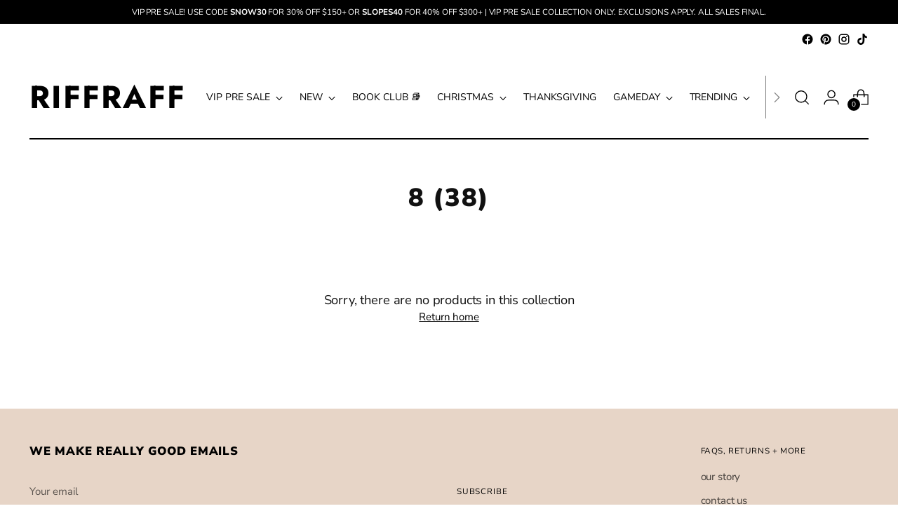

--- FILE ---
content_type: text/html; charset=utf-8
request_url: https://shopriffraff.com/collections/size-8-38
body_size: 50024
content:
<!doctype html>

<!--
  ___                 ___           ___           ___
       /  /\                     /__/\         /  /\         /  /\
      /  /:/_                    \  \:\       /  /:/        /  /::\
     /  /:/ /\  ___     ___       \  \:\     /  /:/        /  /:/\:\
    /  /:/ /:/ /__/\   /  /\  ___  \  \:\   /  /:/  ___   /  /:/  \:\
   /__/:/ /:/  \  \:\ /  /:/ /__/\  \__\:\ /__/:/  /  /\ /__/:/ \__\:\
   \  \:\/:/    \  \:\  /:/  \  \:\ /  /:/ \  \:\ /  /:/ \  \:\ /  /:/
    \  \::/      \  \:\/:/    \  \:\  /:/   \  \:\  /:/   \  \:\  /:/
     \  \:\       \  \::/      \  \:\/:/     \  \:\/:/     \  \:\/:/
      \  \:\       \__\/        \  \::/       \  \::/       \  \::/
       \__\/                     \__\/         \__\/         \__\/

  --------------------------------------------------------------------
  #  Stiletto v2.1.0
  #  Documentation: https://fluorescent.co/help/stiletto/
  #  Purchase: https://themes.shopify.com/themes/stiletto/
  #  A product by Fluorescent: https://fluorescent.co/
  --------------------------------------------------------------------
-->

<html class="no-js" lang="en" style="--announcement-height: 1px;">
  <head>

<!-- Google Tag Manager -->
<script>(function(w,d,s,l,i){w[l]=w[l]||[];w[l].push({'gtm.start':
new Date().getTime(),event:'gtm.js'});var f=d.getElementsByTagName(s)[0],
j=d.createElement(s),dl=l!='dataLayer'?'&l='+l:'';j.async=true;j.src=
'https://www.googletagmanager.com/gtm.js?id='+i+dl;f.parentNode.insertBefore(j,f);
})(window,document,'script','dataLayer','GTM-M3HDKH2J');</script>
<!-- End Google Tag Manager -->

<!-- Google tag (gtag.js) -->
<script async src="https://www.googletagmanager.com/gtag/js?id=AW-727568941"></script>
<script>
  window.dataLayer = window.dataLayer || [];
  function gtag(){dataLayer.push(arguments);}
  gtag('js', new Date());

  gtag('config', 'AW-727568941');
</script>

<!-- Event snippet for Google Shopping App Purchase conversion page -->
<script>
  gtag('event', 'conversion', {
    'send_to': 'AW-727568941/7j83CKiPsbEDEK2k99oC',
    'value': ,  // Dynamically fetch the order total
    'currency': 'USD',
    'transaction_id': ''  // Dynamically fetch the order ID
  });
</script>


    <!-- Event snippet for Riff Raff - Purchase conversion page -->
<script>
  gtag('event', 'conversion', {
      'send_to': 'AW-727568941/YmW-CIfTuKkDEK2k99oC',
      'value': 1.0,
      'currency': 'USD',
      'transaction_id': ''
  });
</script>

    
    
  <link rel="stylesheet" href="https://obscure-escarpment-2240.herokuapp.com/stylesheets/bcpo-front.css">
  <script>var bcpo_product=null;  var bcpo_settings={"shop_currency":"USD","money_format2":"$ {{amount}} USD","money_format_without_currency":"$ {{amount}}"};var inventory_quantity = [];if(bcpo_product) { for (var i = 0; i < bcpo_product.variants.length; i += 1) { bcpo_product.variants[i].inventory_quantity = inventory_quantity[i]; }}window.bcpo = window.bcpo || {}; bcpo.cart = {"note":null,"attributes":{},"original_total_price":0,"total_price":0,"total_discount":0,"total_weight":0.0,"item_count":0,"items":[],"requires_shipping":false,"currency":"USD","items_subtotal_price":0,"cart_level_discount_applications":[],"checkout_charge_amount":0}; bcpo.ogFormData = FormData; bcpo.money_with_currency_format = "$ {{amount}} USD";bcpo.money_format = "$ {{amount}}";</script>
    <meta charset="UTF-8">
    <meta http-equiv="X-UA-Compatible" content="IE=edge,chrome=1">
    <meta name="viewport" content="width=device-width,initial-scale=1">
    




  <meta name="description" content="Riffraff">



    <link rel="canonical" href="https://shopriffraff.com/collections/size-8-38">
    <link rel="preconnect" href="https://cdn.shopify.com" crossorigin><link rel="shortcut icon" href="//shopriffraff.com/cdn/shop/files/srr_logo_1.jpg?crop=center&height=32&v=1660932051&width=32" type="image/png"><title>8 (38)
&ndash; Riffraff</title>

    





  
  




<meta property="og:url" content="https://shopriffraff.com/collections/size-8-38">
<meta property="og:site_name" content="Riffraff">
<meta property="og:type" content="website">
<meta property="og:title" content="8 (38)">
<meta property="og:description" content="Riffraff">
<meta property="og:image" content="http://shopriffraff.com/cdn/shop/files/400xRRnewblack_1200x628_pad_fff.png?v=1664224090">
<meta property="og:image:secure_url" content="https://shopriffraff.com/cdn/shop/files/400xRRnewblack_1200x628_pad_fff.png?v=1664224090">



<meta name="twitter:title" content="8 (38)">
<meta name="twitter:description" content="Riffraff">
<meta name="twitter:card" content="summary_large_image">
<meta name="twitter:image" content="https://shopriffraff.com/cdn/shop/files/400xRRnewblack_1200x628_pad_fff.png?v=1664224090">
<meta name="twitter:image:width" content="480">
<meta name="twitter:image:height" content="480">


    <script>
  console.log('Stiletto v2.1.0 by Fluorescent');

  document.documentElement.className = document.documentElement.className.replace('no-js', '');
  if (window.matchMedia(`(prefers-reduced-motion: reduce)`) === true || window.matchMedia(`(prefers-reduced-motion: reduce)`).matches === true) {
    document.documentElement.classList.add('prefers-reduced-motion');
  } else {
    document.documentElement.classList.add('do-anim');
  }

  window.theme = {
    version: 'v2.1.0',
    themeName: 'Stiletto',
    moneyFormat: "$ {{amount}}",
    strings: {
      name: "Riffraff",
      accessibility: {
        play_video: "Play",
        pause_video: "Pause",
        range_lower: "Lower",
        range_upper: "Upper"
      },
      product: {
        no_shipping_rates: "Shipping rate unavailable",
        country_placeholder: "Country\/Region",
        review: "Write a review"
      },
      products: {
        product: {
          unavailable: "Unavailable",
          unitPrice: "Unit price",
          unitPriceSeparator: "per",
          sku: "SKU"
        }
      },
      cart: {
        editCartNote: "Edit order notes",
        addCartNote: "Add order notes",
        quantityError: "You have the maximum number of this product in your cart"
      },
      pagination: {
        viewing: "You’re viewing {{ of }} of {{ total }}",
        products: "products",
        results: "results"
      }
    },
    routes: {
      root: "/",
      cart: {
        base: "/cart",
        add: "/cart/add",
        change: "/cart/change",
        update: "/cart/update",
        clear: "/cart/clear",
        // Manual routes until Shopify adds support
        shipping: "/cart/shipping_rates",
      },
      // Manual routes until Shopify adds support
      products: "/products",
      productRecommendations: "/recommendations/products",
      predictive_search_url: '/search/suggest',
    },
    icons: {
      chevron: "\u003cspan class=\"icon icon-new icon-chevron \"\u003e\r\n  \u003csvg viewBox=\"0 0 24 24\" fill=\"none\" xmlns=\"http:\/\/www.w3.org\/2000\/svg\"\u003e\u003cpath d=\"M1.875 7.438 12 17.563 22.125 7.438\" stroke=\"currentColor\" stroke-width=\"2\"\/\u003e\u003c\/svg\u003e\r\n\u003c\/span\u003e\n\r",
      close: "\u003cspan class=\"icon icon-new icon-close \"\u003e\r\n  \u003csvg viewBox=\"0 0 24 24\" fill=\"none\" xmlns=\"http:\/\/www.w3.org\/2000\/svg\"\u003e\u003cpath d=\"M2.66 1.34 2 .68.68 2l.66.66 1.32-1.32zm18.68 21.32.66.66L23.32 22l-.66-.66-1.32 1.32zm1.32-20 .66-.66L22 .68l-.66.66 1.32 1.32zM1.34 21.34.68 22 2 23.32l.66-.66-1.32-1.32zm0-18.68 10 10 1.32-1.32-10-10-1.32 1.32zm11.32 10 10-10-1.32-1.32-10 10 1.32 1.32zm-1.32-1.32-10 10 1.32 1.32 10-10-1.32-1.32zm0 1.32 10 10 1.32-1.32-10-10-1.32 1.32z\" fill=\"currentColor\"\/\u003e\u003c\/svg\u003e\r\n\u003c\/span\u003e\n\r",
      zoom: "\u003cspan class=\"icon icon-new icon-zoom \"\u003e\r\n  \u003csvg viewBox=\"0 0 24 24\" fill=\"none\" xmlns=\"http:\/\/www.w3.org\/2000\/svg\"\u003e\u003cpath d=\"M10.3,19.71c5.21,0,9.44-4.23,9.44-9.44S15.51,.83,10.3,.83,.86,5.05,.86,10.27s4.23,9.44,9.44,9.44Z\" fill=\"none\" stroke=\"currentColor\" stroke-linecap=\"round\" stroke-miterlimit=\"10\" stroke-width=\"1.63\"\/\u003e\r\n          \u003cpath d=\"M5.05,10.27H15.54\" fill=\"none\" stroke=\"currentColor\" stroke-miterlimit=\"10\" stroke-width=\"1.63\"\/\u003e\r\n          \u003cpath class=\"cross-up\" d=\"M10.3,5.02V15.51\" fill=\"none\" stroke=\"currentColor\" stroke-miterlimit=\"10\" stroke-width=\"1.63\"\/\u003e\r\n          \u003cpath d=\"M16.92,16.9l6.49,6.49\" fill=\"none\" stroke=\"currentColor\" stroke-miterlimit=\"10\" stroke-width=\"1.63\"\/\u003e\u003c\/svg\u003e\r\n\u003c\/span\u003e\n\r"
    },
    coreData: {
      n: "Stiletto",
      v: "v2.1.0",
    }
  }

  
</script>

    <style>
  @font-face {
  font-family: Jost;
  font-weight: 700;
  font-style: normal;
  font-display: swap;
  src: url("//shopriffraff.com/cdn/fonts/jost/jost_n7.921dc18c13fa0b0c94c5e2517ffe06139c3615a3.woff2") format("woff2"),
       url("//shopriffraff.com/cdn/fonts/jost/jost_n7.cbfc16c98c1e195f46c536e775e4e959c5f2f22b.woff") format("woff");
}

  @font-face {
  font-family: "Nunito Sans";
  font-weight: 900;
  font-style: normal;
  font-display: swap;
  src: url("//shopriffraff.com/cdn/fonts/nunito_sans/nunitosans_n9.7c8361b4d4b107a1ae763a04d17da4306d42d1fa.woff2") format("woff2"),
       url("//shopriffraff.com/cdn/fonts/nunito_sans/nunitosans_n9.0fba11ee991257fbb4fc505a97be2e3d5884cf66.woff") format("woff");
}

  @font-face {
  font-family: "Nunito Sans";
  font-weight: 600;
  font-style: normal;
  font-display: swap;
  src: url("//shopriffraff.com/cdn/fonts/nunito_sans/nunitosans_n6.6e9464eba570101a53130c8130a9e17a8eb55c21.woff2") format("woff2"),
       url("//shopriffraff.com/cdn/fonts/nunito_sans/nunitosans_n6.25a0ac0c0a8a26038c7787054dd6058dfbc20fa8.woff") format("woff");
}

  @font-face {
  font-family: "Nunito Sans";
  font-weight: 400;
  font-style: normal;
  font-display: swap;
  src: url("//shopriffraff.com/cdn/fonts/nunito_sans/nunitosans_n4.0276fe080df0ca4e6a22d9cb55aed3ed5ba6b1da.woff2") format("woff2"),
       url("//shopriffraff.com/cdn/fonts/nunito_sans/nunitosans_n4.b4964bee2f5e7fd9c3826447e73afe2baad607b7.woff") format("woff");
}

  @font-face {
  font-family: "Nunito Sans";
  font-weight: 700;
  font-style: normal;
  font-display: swap;
  src: url("//shopriffraff.com/cdn/fonts/nunito_sans/nunitosans_n7.25d963ed46da26098ebeab731e90d8802d989fa5.woff2") format("woff2"),
       url("//shopriffraff.com/cdn/fonts/nunito_sans/nunitosans_n7.d32e3219b3d2ec82285d3027bd673efc61a996c8.woff") format("woff");
}

  @font-face {
  font-family: "Nunito Sans";
  font-weight: 400;
  font-style: italic;
  font-display: swap;
  src: url("//shopriffraff.com/cdn/fonts/nunito_sans/nunitosans_i4.6e408730afac1484cf297c30b0e67c86d17fc586.woff2") format("woff2"),
       url("//shopriffraff.com/cdn/fonts/nunito_sans/nunitosans_i4.c9b6dcbfa43622b39a5990002775a8381942ae38.woff") format("woff");
}

  @font-face {
  font-family: "Nunito Sans";
  font-weight: 700;
  font-style: italic;
  font-display: swap;
  src: url("//shopriffraff.com/cdn/fonts/nunito_sans/nunitosans_i7.8c1124729eec046a321e2424b2acf328c2c12139.woff2") format("woff2"),
       url("//shopriffraff.com/cdn/fonts/nunito_sans/nunitosans_i7.af4cda04357273e0996d21184432bcb14651a64d.woff") format("woff");
}


  :root {
    --color-text: #111111;
    --color-text-8-percent: rgba(17, 17, 17, 0.08);  
    --color-text-alpha: rgba(17, 17, 17, 0.35);
    --color-text-meta: rgba(17, 17, 17, 0.6);
    --color-text-link: #000;
    --color-text-error: #D02F2E;
    --color-text-success: #478947;

    --color-background: #ffffff;
    --color-background-semi-transparent-80: rgba(255, 255, 255, 0.8);
    --color-background-semi-transparent-90: rgba(255, 255, 255, 0.9);

    --color-background-transparent: rgba(255, 255, 255, 0);
    --color-border: #e7d5c7;
    --color-border-meta: rgba(231, 213, 199, 0.6);
    --color-overlay: rgba(0, 0, 0, 0.7);

    --color-background-meta: #f5f5f5;
    --color-background-meta-alpha: rgba(245, 245, 245, 0.6);
    --color-background-darker-meta: #e8e8e8;
    --color-background-darker-meta-alpha: rgba(232, 232, 232, 0.6);
    --color-background-placeholder: #e8e8e8;
    --color-background-placeholder-lighter: #f0f0f0;
    --color-foreground-placeholder: rgba(17, 17, 17, 0.4);

    --color-border-input: #e7d5c7;
    --color-border-input-alpha: rgba(231, 213, 199, 0.25);
    --color-text-input: #111111;
    --color-text-input-alpha: rgba(17, 17, 17, 0.04);

    --color-text-button: #e7d5c7;

    --color-background-button: #000;
    --color-background-button-alpha: rgba(0, 0, 0, 0.6);
    --color-background-outline-button-alpha: rgba(0, 0, 0, 0.1);
    --color-background-button-hover: #333333;

    --color-icon: rgba(17, 17, 17, 0.4);
    --color-icon-darker: rgba(17, 17, 17, 0.6);

    --color-text-sale-badge: #C31818;
    --color-background-sold-badge: #414141;
    --color-text-sold-badge: #ffffff;

    --color-text-header: #000000;
    --color-text-header-half-transparent: rgba(0, 0, 0, 0.5);

    --color-background-header: #ffffff;
    --color-background-header-transparent: rgba(255, 255, 255, 0);
    --color-icon-header: #000000;
    --color-shadow-header: rgba(0, 0, 0, 0.15);

    --color-background-footer: #e7d5c7;
    --color-text-footer: #000;
    --color-text-footer-subdued: rgba(0, 0, 0, 0.7);

    --color-products-sale-price: #C31818;
    --color-products-rating-star: #000000;

    --color-products-stock-good: #3C9342;
    --color-products-stock-medium: #bda034;
    --color-products-stock-bad: #7e6b45;
    --color-products-stock-bad: #7e6b45;

    --font-logo: Jost, sans-serif;
    --font-logo-weight: 700;
    --font-logo-style: normal;
    --logo-text-transform: uppercase;
    --logo-letter-spacing: 0.05em;

    --font-heading: "Nunito Sans", sans-serif;
    --font-heading-weight: 900;
    --font-heading-style: normal;
    --font-heading-text-transform: uppercase;
    --font-heading-base-letter-spacing: 0.045em;
    --font-heading-base-size: 36px;

    --font-body: "Nunito Sans", sans-serif;
    --font-body-weight: 400;
    --font-body-style: normal;
    --font-body-italic: italic;
    --font-body-bold-weight: 700;
    --font-body-base-letter-spacing: -0.01em;
    --font-body-base-size: 15px;

    /* Typography */
    --line-height-heading: 1.1;
    --line-height-subheading: 1.33;
    --line-height-body: 1.5;

    --logo-font-size: 
clamp(1.63125rem, 1.141781767955801rem + 2.0883977900552484vw, 2.8125rem)
;

    --font-size-navigation-base: 14px;
    --font-navigation-base-letter-spacing: -0.005em;
    --font-navigation-base-text-transform: none;

    --font-size-heading-display-1: 
clamp(2.66625rem, 2.372569060773481rem + 1.2530386740331492vw, 3.375rem)
;
    --font-size-heading-display-2: 
clamp(2.3694075rem, 2.108423038674033rem + 1.1135337016574587vw, 2.99925rem)
;
    --font-size-heading-display-3: 
clamp(2.0736315rem, 1.845226044198895rem + 0.9745299447513811vw, 2.62485rem)
;
    --font-size-heading-1-base: 
clamp(1.7775rem, 1.5817127071823205rem + 0.8353591160220994vw, 2.25rem)
;
    --font-size-heading-2-base: 
clamp(1.5553125rem, 1.3839986187845303rem + 0.730939226519337vw, 1.96875rem)
;
    --font-size-heading-3-base: 
clamp(1.333125rem, 1.1862845303867404rem + 0.6265193370165746vw, 1.6875rem)
;
    --font-size-heading-4-base: 
clamp(1.0362825rem, 0.9221385082872928rem + 0.487014364640884vw, 1.31175rem)
;
    --font-size-heading-5-base: 
clamp(0.88875rem, 0.7908563535911602rem + 0.4176795580110497vw, 1.125rem)
;
    --font-size-heading-6-base: 
clamp(0.73944rem, 0.6579924861878453rem + 0.3475093922651934vw, 0.936rem)
;
    --font-size-body-400: 
clamp(1.4056875rem, 1.3409689226519337rem + 0.2761325966850829vw, 1.561875rem)
;
    --font-size-body-350: 
clamp(1.31203125rem, 1.2516246546961327rem + 0.2577348066298342vw, 1.4578125rem)
;
    --font-size-body-300: 
clamp(1.218375rem, 1.1622803867403315rem + 0.23933701657458564vw, 1.35375rem)
;
    --font-size-body-250: 
clamp(1.12471875rem, 1.0729361187845303rem + 0.220939226519337vw, 1.2496875rem)
;
    --font-size-body-200: 
clamp(1.0310625rem, 0.9835918508287292rem + 0.2025414364640884vw, 1.145625rem)
;
    --font-size-body-150: 
clamp(0.93740625rem, 0.8942475828729282rem + 0.1841436464088398vw, 1.0415625rem)
;
    --font-size-body-100: 
clamp(0.84375rem, 0.8049033149171271rem + 0.16574585635359115vw, 0.9375rem)
;
    --font-size-body-75: 
clamp(0.74925rem, 0.7147541436464089rem + 0.14718232044198895vw, 0.8325rem)
;
    --font-size-body-60: 
clamp(0.69373125rem, 0.6617915055248619rem + 0.13627624309392267vw, 0.7708125rem)
;
    --font-size-body-50: 
clamp(0.65559375rem, 0.6254098756906077rem + 0.12878453038674034vw, 0.7284375rem)
;
    --font-size-body-25: 
clamp(0.6091875rem, 0.5811401933701658rem + 0.11966850828729282vw, 0.676875rem)
;
    --font-size-body-20: 
clamp(0.5619375rem, 0.5360656077348066rem + 0.11038674033149172vw, 0.624375rem)
;

    /* Buttons */
    
      --button-padding-multiplier: 1;
      --font-size-button: var(--font-size-body-50);
      --font-size-button-x-small: var(--font-size-body-25);
    

    --font-button-text-transform: uppercase;
    --button-letter-spacing: 0.05em;
    --line-height-button: 1.45;

    /* Product badges */
    
      --font-size-product-badge: var(--font-size-body-20);
    

    --font-product-badge-text-transform: uppercase;

    /* Product listing titles */
    
      --font-size-listing-title: var(--font-size-body-100);
    

    --font-product-listing-title-text-transform: none;
    --font-product-listing-title-base-letter-spacing: 0.015em;

    /* Shopify pay specific */
    --payment-terms-background-color: #f5f5f5;
  }

  @supports not (font-size: clamp(10px, 3.3vw, 20px)) {
    :root {
      --logo-font-size: 
2.221875rem
;
      --font-size-heading-display-1: 
3.020625rem
;
      --font-size-heading-display-2: 
2.68432875rem
;
      --font-size-heading-display-3: 
2.34924075rem
;
      --font-size-heading-1-base: 
2.01375rem
;
      --font-size-heading-2-base: 
1.76203125rem
;
      --font-size-heading-3-base: 
1.5103125rem
;
      --font-size-heading-4-base: 
1.17401625rem
;
      --font-size-heading-5-base: 
1.006875rem
;
      --font-size-heading-6-base: 
0.83772rem
;
      --font-size-body-400: 
1.48378125rem
;
      --font-size-body-350: 
1.384921875rem
;
      --font-size-body-300: 
1.2860625rem
;
      --font-size-body-250: 
1.187203125rem
;
      --font-size-body-200: 
1.08834375rem
;
      --font-size-body-150: 
0.989484375rem
;
      --font-size-body-100: 
0.890625rem
;
      --font-size-body-75: 
0.790875rem
;
      --font-size-body-60: 
0.732271875rem
;
      --font-size-body-50: 
0.692015625rem
;
      --font-size-body-25: 
0.64303125rem
;
      --font-size-body-20: 
0.59315625rem
;
    }
  }.product-badge[data-handle="collectors-edition"]{
        color: #C31818;
      }
    
.product-badge[data-handle="preorder"]{
        color: #7e6b45;
      }
    
.product-badge[data-handle="back-in-stock"]{
        color: #7e6b45;
      }
    
.product-badge[data-handle="vintage-vault"]{
        color: #D50000;
      }
    
</style>

<script>
  flu = window.flu || {};
  flu.chunks = {
    photoswipe: "//shopriffraff.com/cdn/shop/t/83/assets/photoswipe-chunk.js?v=94634968582287311471699542133",
    swiper: "//shopriffraff.com/cdn/shop/t/83/assets/swiper-chunk.js?v=138875569360253309071699542133",
    nouislider: "//shopriffraff.com/cdn/shop/t/83/assets/nouislider-chunk.js?v=39418601648896118051699542133",
    polyfillInert: "//shopriffraff.com/cdn/shop/t/83/assets/polyfill-inert-chunk.js?v=9775187524458939151699542133",
    polyfillResizeObserver: "//shopriffraff.com/cdn/shop/t/83/assets/polyfill-resize-observer-chunk.js?v=49253094118087005231699542133",
  };
</script>





  <script type="module" src="//shopriffraff.com/cdn/shop/t/83/assets/theme.js?v=122104154845889631111748271771"></script>







<meta name="viewport" content="width=device-width,initial-scale=1">
<script defer>
  var defineVH = function () {
    document.documentElement.style.setProperty('--vh', window.innerHeight * 0.01 + 'px');
  };
  window.addEventListener('resize', defineVH);
  window.addEventListener('orientationchange', defineVH);
  defineVH();
</script>

<link href="//shopriffraff.com/cdn/shop/t/83/assets/theme.css?v=146798712812733407741699542133" rel="stylesheet" type="text/css" media="all" />
<link href="//shopriffraff.com/cdn/shop/t/83/assets/custom.css?v=105997007003712207781699542133" rel="stylesheet" type="text/css" media="all" />
<script>window.performance && window.performance.mark && window.performance.mark('shopify.content_for_header.start');</script><meta name="google-site-verification" content="wcdMVk93wMbK5u2mvAxidfmJakcXFaKrk_fvvkn6Cmc">
<meta id="shopify-digital-wallet" name="shopify-digital-wallet" content="/3774097/digital_wallets/dialog">
<meta name="shopify-checkout-api-token" content="22b466abfca60958df8cafcfbb75a05f">
<meta id="in-context-paypal-metadata" data-shop-id="3774097" data-venmo-supported="false" data-environment="production" data-locale="en_US" data-paypal-v4="true" data-currency="USD">
<link rel="alternate" type="application/atom+xml" title="Feed" href="/collections/size-8-38.atom" />
<link rel="alternate" type="application/json+oembed" href="https://shopriffraff.com/collections/size-8-38.oembed">
<script async="async" src="/checkouts/internal/preloads.js?locale=en-US"></script>
<link rel="preconnect" href="https://shop.app" crossorigin="anonymous">
<script async="async" src="https://shop.app/checkouts/internal/preloads.js?locale=en-US&shop_id=3774097" crossorigin="anonymous"></script>
<script id="apple-pay-shop-capabilities" type="application/json">{"shopId":3774097,"countryCode":"US","currencyCode":"USD","merchantCapabilities":["supports3DS"],"merchantId":"gid:\/\/shopify\/Shop\/3774097","merchantName":"Riffraff","requiredBillingContactFields":["postalAddress","email","phone"],"requiredShippingContactFields":["postalAddress","email","phone"],"shippingType":"shipping","supportedNetworks":["visa","masterCard","amex","discover","elo","jcb"],"total":{"type":"pending","label":"Riffraff","amount":"1.00"},"shopifyPaymentsEnabled":true,"supportsSubscriptions":true}</script>
<script id="shopify-features" type="application/json">{"accessToken":"22b466abfca60958df8cafcfbb75a05f","betas":["rich-media-storefront-analytics"],"domain":"shopriffraff.com","predictiveSearch":true,"shopId":3774097,"locale":"en"}</script>
<script>var Shopify = Shopify || {};
Shopify.shop = "shopriffraff.myshopify.com";
Shopify.locale = "en";
Shopify.currency = {"active":"USD","rate":"1.0"};
Shopify.country = "US";
Shopify.theme = {"name":"FACELIFT 11.09","id":123022966847,"schema_name":"Stiletto","schema_version":"2.1.0","theme_store_id":1621,"role":"main"};
Shopify.theme.handle = "null";
Shopify.theme.style = {"id":null,"handle":null};
Shopify.cdnHost = "shopriffraff.com/cdn";
Shopify.routes = Shopify.routes || {};
Shopify.routes.root = "/";</script>
<script type="module">!function(o){(o.Shopify=o.Shopify||{}).modules=!0}(window);</script>
<script>!function(o){function n(){var o=[];function n(){o.push(Array.prototype.slice.apply(arguments))}return n.q=o,n}var t=o.Shopify=o.Shopify||{};t.loadFeatures=n(),t.autoloadFeatures=n()}(window);</script>
<script>
  window.ShopifyPay = window.ShopifyPay || {};
  window.ShopifyPay.apiHost = "shop.app\/pay";
  window.ShopifyPay.redirectState = null;
</script>
<script id="shop-js-analytics" type="application/json">{"pageType":"collection"}</script>
<script defer="defer" async type="module" src="//shopriffraff.com/cdn/shopifycloud/shop-js/modules/v2/client.init-shop-cart-sync_COMZFrEa.en.esm.js"></script>
<script defer="defer" async type="module" src="//shopriffraff.com/cdn/shopifycloud/shop-js/modules/v2/chunk.common_CdXrxk3f.esm.js"></script>
<script type="module">
  await import("//shopriffraff.com/cdn/shopifycloud/shop-js/modules/v2/client.init-shop-cart-sync_COMZFrEa.en.esm.js");
await import("//shopriffraff.com/cdn/shopifycloud/shop-js/modules/v2/chunk.common_CdXrxk3f.esm.js");

  window.Shopify.SignInWithShop?.initShopCartSync?.({"fedCMEnabled":true,"windoidEnabled":true});

</script>
<script>
  window.Shopify = window.Shopify || {};
  if (!window.Shopify.featureAssets) window.Shopify.featureAssets = {};
  window.Shopify.featureAssets['shop-js'] = {"shop-cart-sync":["modules/v2/client.shop-cart-sync_CRSPkpKa.en.esm.js","modules/v2/chunk.common_CdXrxk3f.esm.js"],"init-fed-cm":["modules/v2/client.init-fed-cm_DO1JVZ96.en.esm.js","modules/v2/chunk.common_CdXrxk3f.esm.js"],"init-windoid":["modules/v2/client.init-windoid_hXardXh0.en.esm.js","modules/v2/chunk.common_CdXrxk3f.esm.js"],"init-shop-email-lookup-coordinator":["modules/v2/client.init-shop-email-lookup-coordinator_jpxQlUsx.en.esm.js","modules/v2/chunk.common_CdXrxk3f.esm.js"],"shop-toast-manager":["modules/v2/client.shop-toast-manager_C-K0q6-t.en.esm.js","modules/v2/chunk.common_CdXrxk3f.esm.js"],"shop-button":["modules/v2/client.shop-button_B6dBoDg5.en.esm.js","modules/v2/chunk.common_CdXrxk3f.esm.js"],"shop-login-button":["modules/v2/client.shop-login-button_BHRMsoBb.en.esm.js","modules/v2/chunk.common_CdXrxk3f.esm.js","modules/v2/chunk.modal_C89cmTvN.esm.js"],"shop-cash-offers":["modules/v2/client.shop-cash-offers_p6Pw3nax.en.esm.js","modules/v2/chunk.common_CdXrxk3f.esm.js","modules/v2/chunk.modal_C89cmTvN.esm.js"],"avatar":["modules/v2/client.avatar_BTnouDA3.en.esm.js"],"init-shop-cart-sync":["modules/v2/client.init-shop-cart-sync_COMZFrEa.en.esm.js","modules/v2/chunk.common_CdXrxk3f.esm.js"],"init-shop-for-new-customer-accounts":["modules/v2/client.init-shop-for-new-customer-accounts_BNQiNx4m.en.esm.js","modules/v2/client.shop-login-button_BHRMsoBb.en.esm.js","modules/v2/chunk.common_CdXrxk3f.esm.js","modules/v2/chunk.modal_C89cmTvN.esm.js"],"pay-button":["modules/v2/client.pay-button_CRuQ9trT.en.esm.js","modules/v2/chunk.common_CdXrxk3f.esm.js"],"init-customer-accounts-sign-up":["modules/v2/client.init-customer-accounts-sign-up_Q1yheB3t.en.esm.js","modules/v2/client.shop-login-button_BHRMsoBb.en.esm.js","modules/v2/chunk.common_CdXrxk3f.esm.js","modules/v2/chunk.modal_C89cmTvN.esm.js"],"checkout-modal":["modules/v2/client.checkout-modal_DtXVhFgQ.en.esm.js","modules/v2/chunk.common_CdXrxk3f.esm.js","modules/v2/chunk.modal_C89cmTvN.esm.js"],"init-customer-accounts":["modules/v2/client.init-customer-accounts_B5rMd0lj.en.esm.js","modules/v2/client.shop-login-button_BHRMsoBb.en.esm.js","modules/v2/chunk.common_CdXrxk3f.esm.js","modules/v2/chunk.modal_C89cmTvN.esm.js"],"lead-capture":["modules/v2/client.lead-capture_CmGCXBh3.en.esm.js","modules/v2/chunk.common_CdXrxk3f.esm.js","modules/v2/chunk.modal_C89cmTvN.esm.js"],"shop-follow-button":["modules/v2/client.shop-follow-button_CV5C02lv.en.esm.js","modules/v2/chunk.common_CdXrxk3f.esm.js","modules/v2/chunk.modal_C89cmTvN.esm.js"],"shop-login":["modules/v2/client.shop-login_Bz_Zm_XZ.en.esm.js","modules/v2/chunk.common_CdXrxk3f.esm.js","modules/v2/chunk.modal_C89cmTvN.esm.js"],"payment-terms":["modules/v2/client.payment-terms_D7XnU2ez.en.esm.js","modules/v2/chunk.common_CdXrxk3f.esm.js","modules/v2/chunk.modal_C89cmTvN.esm.js"]};
</script>
<script>(function() {
  var isLoaded = false;
  function asyncLoad() {
    if (isLoaded) return;
    isLoaded = true;
    var urls = ["https:\/\/shopify-widget.route.com\/shopify.widget.js?shop=shopriffraff.myshopify.com","https:\/\/sdk.postscript.io\/sdk-script-loader.bundle.js?shopId=5084\u0026shop=shopriffraff.myshopify.com"];
    for (var i = 0; i < urls.length; i++) {
      var s = document.createElement('script');
      s.type = 'text/javascript';
      s.async = true;
      s.src = urls[i];
      var x = document.getElementsByTagName('script')[0];
      x.parentNode.insertBefore(s, x);
    }
  };
  if(window.attachEvent) {
    window.attachEvent('onload', asyncLoad);
  } else {
    window.addEventListener('load', asyncLoad, false);
  }
})();</script>
<script id="__st">var __st={"a":3774097,"offset":-21600,"reqid":"f8998bd9-7d13-400d-aefa-14436adfabef-1763155159","pageurl":"shopriffraff.com\/collections\/size-8-38","u":"2e6dab1fa818","p":"collection","rtyp":"collection","rid":405910985};</script>
<script>window.ShopifyPaypalV4VisibilityTracking = true;</script>
<script id="captcha-bootstrap">!function(){'use strict';const t='contact',e='account',n='new_comment',o=[[t,t],['blogs',n],['comments',n],[t,'customer']],c=[[e,'customer_login'],[e,'guest_login'],[e,'recover_customer_password'],[e,'create_customer']],r=t=>t.map((([t,e])=>`form[action*='/${t}']:not([data-nocaptcha='true']) input[name='form_type'][value='${e}']`)).join(','),a=t=>()=>t?[...document.querySelectorAll(t)].map((t=>t.form)):[];function s(){const t=[...o],e=r(t);return a(e)}const i='password',u='form_key',d=['recaptcha-v3-token','g-recaptcha-response','h-captcha-response',i],f=()=>{try{return window.sessionStorage}catch{return}},m='__shopify_v',_=t=>t.elements[u];function p(t,e,n=!1){try{const o=window.sessionStorage,c=JSON.parse(o.getItem(e)),{data:r}=function(t){const{data:e,action:n}=t;return t[m]||n?{data:e,action:n}:{data:t,action:n}}(c);for(const[e,n]of Object.entries(r))t.elements[e]&&(t.elements[e].value=n);n&&o.removeItem(e)}catch(o){console.error('form repopulation failed',{error:o})}}const l='form_type',E='cptcha';function T(t){t.dataset[E]=!0}const w=window,h=w.document,L='Shopify',v='ce_forms',y='captcha';let A=!1;((t,e)=>{const n=(g='f06e6c50-85a8-45c8-87d0-21a2b65856fe',I='https://cdn.shopify.com/shopifycloud/storefront-forms-hcaptcha/ce_storefront_forms_captcha_hcaptcha.v1.5.2.iife.js',D={infoText:'Protected by hCaptcha',privacyText:'Privacy',termsText:'Terms'},(t,e,n)=>{const o=w[L][v],c=o.bindForm;if(c)return c(t,g,e,D).then(n);var r;o.q.push([[t,g,e,D],n]),r=I,A||(h.body.append(Object.assign(h.createElement('script'),{id:'captcha-provider',async:!0,src:r})),A=!0)});var g,I,D;w[L]=w[L]||{},w[L][v]=w[L][v]||{},w[L][v].q=[],w[L][y]=w[L][y]||{},w[L][y].protect=function(t,e){n(t,void 0,e),T(t)},Object.freeze(w[L][y]),function(t,e,n,w,h,L){const[v,y,A,g]=function(t,e,n){const i=e?o:[],u=t?c:[],d=[...i,...u],f=r(d),m=r(i),_=r(d.filter((([t,e])=>n.includes(e))));return[a(f),a(m),a(_),s()]}(w,h,L),I=t=>{const e=t.target;return e instanceof HTMLFormElement?e:e&&e.form},D=t=>v().includes(t);t.addEventListener('submit',(t=>{const e=I(t);if(!e)return;const n=D(e)&&!e.dataset.hcaptchaBound&&!e.dataset.recaptchaBound,o=_(e),c=g().includes(e)&&(!o||!o.value);(n||c)&&t.preventDefault(),c&&!n&&(function(t){try{if(!f())return;!function(t){const e=f();if(!e)return;const n=_(t);if(!n)return;const o=n.value;o&&e.removeItem(o)}(t);const e=Array.from(Array(32),(()=>Math.random().toString(36)[2])).join('');!function(t,e){_(t)||t.append(Object.assign(document.createElement('input'),{type:'hidden',name:u})),t.elements[u].value=e}(t,e),function(t,e){const n=f();if(!n)return;const o=[...t.querySelectorAll(`input[type='${i}']`)].map((({name:t})=>t)),c=[...d,...o],r={};for(const[a,s]of new FormData(t).entries())c.includes(a)||(r[a]=s);n.setItem(e,JSON.stringify({[m]:1,action:t.action,data:r}))}(t,e)}catch(e){console.error('failed to persist form',e)}}(e),e.submit())}));const S=(t,e)=>{t&&!t.dataset[E]&&(n(t,e.some((e=>e===t))),T(t))};for(const o of['focusin','change'])t.addEventListener(o,(t=>{const e=I(t);D(e)&&S(e,y())}));const B=e.get('form_key'),M=e.get(l),P=B&&M;t.addEventListener('DOMContentLoaded',(()=>{const t=y();if(P)for(const e of t)e.elements[l].value===M&&p(e,B);[...new Set([...A(),...v().filter((t=>'true'===t.dataset.shopifyCaptcha))])].forEach((e=>S(e,t)))}))}(h,new URLSearchParams(w.location.search),n,t,e,['guest_login'])})(!0,!0)}();</script>
<script integrity="sha256-52AcMU7V7pcBOXWImdc/TAGTFKeNjmkeM1Pvks/DTgc=" data-source-attribution="shopify.loadfeatures" defer="defer" src="//shopriffraff.com/cdn/shopifycloud/storefront/assets/storefront/load_feature-81c60534.js" crossorigin="anonymous"></script>
<script crossorigin="anonymous" defer="defer" src="//shopriffraff.com/cdn/shopifycloud/storefront/assets/shopify_pay/storefront-65b4c6d7.js?v=20250812"></script>
<script data-source-attribution="shopify.dynamic_checkout.dynamic.init">var Shopify=Shopify||{};Shopify.PaymentButton=Shopify.PaymentButton||{isStorefrontPortableWallets:!0,init:function(){window.Shopify.PaymentButton.init=function(){};var t=document.createElement("script");t.src="https://shopriffraff.com/cdn/shopifycloud/portable-wallets/latest/portable-wallets.en.js",t.type="module",document.head.appendChild(t)}};
</script>
<script data-source-attribution="shopify.dynamic_checkout.buyer_consent">
  function portableWalletsHideBuyerConsent(e){var t=document.getElementById("shopify-buyer-consent"),n=document.getElementById("shopify-subscription-policy-button");t&&n&&(t.classList.add("hidden"),t.setAttribute("aria-hidden","true"),n.removeEventListener("click",e))}function portableWalletsShowBuyerConsent(e){var t=document.getElementById("shopify-buyer-consent"),n=document.getElementById("shopify-subscription-policy-button");t&&n&&(t.classList.remove("hidden"),t.removeAttribute("aria-hidden"),n.addEventListener("click",e))}window.Shopify?.PaymentButton&&(window.Shopify.PaymentButton.hideBuyerConsent=portableWalletsHideBuyerConsent,window.Shopify.PaymentButton.showBuyerConsent=portableWalletsShowBuyerConsent);
</script>
<script data-source-attribution="shopify.dynamic_checkout.cart.bootstrap">document.addEventListener("DOMContentLoaded",(function(){function t(){return document.querySelector("shopify-accelerated-checkout-cart, shopify-accelerated-checkout")}if(t())Shopify.PaymentButton.init();else{new MutationObserver((function(e,n){t()&&(Shopify.PaymentButton.init(),n.disconnect())})).observe(document.body,{childList:!0,subtree:!0})}}));
</script>
<link id="shopify-accelerated-checkout-styles" rel="stylesheet" media="screen" href="https://shopriffraff.com/cdn/shopifycloud/portable-wallets/latest/accelerated-checkout-backwards-compat.css" crossorigin="anonymous">
<style id="shopify-accelerated-checkout-cart">
        #shopify-buyer-consent {
  margin-top: 1em;
  display: inline-block;
  width: 100%;
}

#shopify-buyer-consent.hidden {
  display: none;
}

#shopify-subscription-policy-button {
  background: none;
  border: none;
  padding: 0;
  text-decoration: underline;
  font-size: inherit;
  cursor: pointer;
}

#shopify-subscription-policy-button::before {
  box-shadow: none;
}

      </style>

<script>window.performance && window.performance.mark && window.performance.mark('shopify.content_for_header.end');</script>
  

    <script type="text/javascript">
!function(e){if(!window.pintrk){window.pintrk=function()
{window.pintrk.queue.push(Array.prototype.slice.call(arguments))};var
n=window.pintrk;n.queue=[],n.version="3.0";var
t=document.createElement("script");t.async=!0,t.src=e;var
r=document.getElementsByTagName("script")[0];r.parentNode.insertBefore(t,r)}}
("https://s.pinimg.com/ct/core.js"); 

pintrk('load','2615068710747', { em: '', });
pintrk('page');
</script> 
<noscript> 
<img height="1" width="1" style="display:none;" alt=""
src="https://ct.pinterest.com/v3/?tid=2615068710747&noscript=1" /> 
</noscript>
  <!-- BEGIN app block: shopify://apps/klaviyo-email-marketing-sms/blocks/klaviyo-onsite-embed/2632fe16-c075-4321-a88b-50b567f42507 -->












  <script async src="https://static.klaviyo.com/onsite/js/dPhcJ3/klaviyo.js?company_id=dPhcJ3"></script>
  <script>!function(){if(!window.klaviyo){window._klOnsite=window._klOnsite||[];try{window.klaviyo=new Proxy({},{get:function(n,i){return"push"===i?function(){var n;(n=window._klOnsite).push.apply(n,arguments)}:function(){for(var n=arguments.length,o=new Array(n),w=0;w<n;w++)o[w]=arguments[w];var t="function"==typeof o[o.length-1]?o.pop():void 0,e=new Promise((function(n){window._klOnsite.push([i].concat(o,[function(i){t&&t(i),n(i)}]))}));return e}}})}catch(n){window.klaviyo=window.klaviyo||[],window.klaviyo.push=function(){var n;(n=window._klOnsite).push.apply(n,arguments)}}}}();</script>

  




  <script>
    window.klaviyoReviewsProductDesignMode = false
  </script>







<!-- END app block --><!-- BEGIN app block: shopify://apps/tolstoy-shoppable-video-quiz/blocks/widget-block/06fa8282-42ff-403e-b67c-1936776aed11 -->



                


























<script
  type="module"
  async
  src="https://widget.gotolstoy.com/we/widget.js"
  data-shop=shopriffraff.myshopify.com
  data-app-key=94be3ecd-ae6b-4fdc-9159-dda0d0f8ea90
  data-should-use-cache=true
  data-cache-version=19a81b95c37
  data-product-gallery-projects="[]"
  data-collection-gallery-projects="[]"
  data-product-id=""
  data-template-name="collection"
>
</script>
<script
  type="text/javascript"
  nomodule
  async
  src="https://widget.gotolstoy.com/widget/widget.js"
  data-shop=shopriffraff.myshopify.com
  data-app-key=94be3ecd-ae6b-4fdc-9159-dda0d0f8ea90
  data-should-use-cache=true
  data-cache-version=19a81b95c37
  data-product-gallery-projects="[]"
  data-collection-gallery-projects="[]"
  data-product-id=""
  data-collection-id=405910985
  data-template-name="collection"
></script>
<script
  type="module"
  async
  src="https://play.gotolstoy.com/widget-v2/widget.js"
  id="tolstoy-widget-script"
  data-shop=shopriffraff.myshopify.com
  data-app-key=94be3ecd-ae6b-4fdc-9159-dda0d0f8ea90
  data-should-use-cache=true
  data-cache-version=19a81b95c37
  data-product-gallery-projects="[]"
  data-collection-gallery-projects="[]"
  data-product-id=""
  data-collection-id=405910985
  data-shop-assistant-enabled="false"
  data-search-bar-widget-enabled="false"
  data-template-name="collection"
  data-customer-id=""
  data-customer-email=""
  data-customer-first-name=""
  data-customer-last-name=""
></script>
<script>
  window.tolstoyCurrencySymbol = '$';
  window.tolstoyMoneyFormat = '$ {{amount}}';
</script>
<script>
  window.tolstoyDebug = {
    enable: () => {
      fetch('/cart/update.js', {
        method: 'POST',
        headers: { 'Content-Type': 'application/json' },
        body: JSON.stringify({ attributes: { TolstoyDebugEnabled: 'true' } })
      })
      .then(response => response.json())
      .then(() => window.location.reload());
    },
    disable: () => {
      fetch('/cart/update.js', {
        method: 'POST',
        headers: { 'Content-Type': 'application/json' },
        body: JSON.stringify({ attributes: { TolstoyDebugEnabled: null } })
      })
      .then(response => response.json())
      .then(() => window.location.reload())
    },
    status: async () => {
      const response = await fetch('/cart.js');
      const json = await response.json();
      console.log(json.attributes);
    }
  }
</script>

<!-- END app block --><!-- BEGIN app block: shopify://apps/hulk-form-builder/blocks/app-embed/b6b8dd14-356b-4725-a4ed-77232212b3c3 --><!-- BEGIN app snippet: hulkapps-formbuilder-theme-ext --><script type="text/javascript">
  
  if (typeof window.formbuilder_customer != "object") {
        window.formbuilder_customer = {}
  }

  window.hulkFormBuilder = {
    form_data: {},
    shop_data: {"shop_ElS68ikCC6KtW15mF3nT6Q":{"shop_uuid":"ElS68ikCC6KtW15mF3nT6Q","shop_timezone":"America\/Chicago","shop_id":87011,"shop_is_after_submit_enabled":true,"shop_shopify_plan":"shopify_plus","shop_shopify_domain":"shopriffraff.myshopify.com","shop_created_at":"2023-07-03T14:51:13.212Z","is_skip_metafield":false,"shop_deleted":false,"shop_disabled":false}},
    settings_data: {"shop_settings":{"shop_customise_msgs":[],"default_customise_msgs":{"is_required":"is required","thank_you":"Thank you! The form was submitted successfully.","processing":"Processing...","valid_data":"Please provide valid data","valid_email":"Provide valid email format","valid_tags":"HTML Tags are not allowed","valid_phone":"Provide valid phone number","valid_captcha":"Please provide valid captcha response","valid_url":"Provide valid URL","only_number_alloud":"Provide valid number in","number_less":"must be less than","number_more":"must be more than","image_must_less":"Image must be less than 20MB","image_number":"Images allowed","image_extension":"Invalid extension! Please provide image file","error_image_upload":"Error in image upload. Please try again.","error_file_upload":"Error in file upload. Please try again.","your_response":"Your response","error_form_submit":"Error occur.Please try again after sometime.","email_submitted":"Form with this email is already submitted","invalid_email_by_zerobounce":"The email address you entered appears to be invalid. Please check it and try again.","download_file":"Download file","card_details_invalid":"Your card details are invalid","card_details":"Card details","please_enter_card_details":"Please enter card details","card_number":"Card number","exp_mm":"Exp MM","exp_yy":"Exp YY","crd_cvc":"CVV","payment_value":"Payment amount","please_enter_payment_amount":"Please enter payment amount","address1":"Address line 1","address2":"Address line 2","city":"City","province":"Province","zipcode":"Zip code","country":"Country","blocked_domain":"This form does not accept addresses from","file_must_less":"File must be less than 20MB","file_extension":"Invalid extension! Please provide file","only_file_number_alloud":"files allowed","previous":"Previous","next":"Next","must_have_a_input":"Please enter at least one field.","please_enter_required_data":"Please enter required data","atleast_one_special_char":"Include at least one special character","atleast_one_lowercase_char":"Include at least one lowercase character","atleast_one_uppercase_char":"Include at least one uppercase character","atleast_one_number":"Include at least one number","must_have_8_chars":"Must have 8 characters long","be_between_8_and_12_chars":"Be between 8 and 12 characters long","please_select":"Please Select","phone_submitted":"Form with this phone number is already submitted","user_res_parse_error":"Error while submitting the form","valid_same_values":"values must be same","product_choice_clear_selection":"Clear Selection","picture_choice_clear_selection":"Clear Selection","remove_all_for_file_image_upload":"Remove All","invalid_file_type_for_image_upload":"You can't upload files of this type.","invalid_file_type_for_signature_upload":"You can't upload files of this type.","max_files_exceeded_for_file_upload":"You can not upload any more files.","max_files_exceeded_for_image_upload":"You can not upload any more files.","file_already_exist":"File already uploaded","max_limit_exceed":"You have added the maximum number of text fields.","cancel_upload_for_file_upload":"Cancel upload","cancel_upload_for_image_upload":"Cancel upload","cancel_upload_for_signature_upload":"Cancel upload"},"shop_blocked_domains":[]}},
    features_data: {"shop_plan_features":{"shop_plan_features":["unlimited-forms","full-design-customization","export-form-submissions","multiple-recipients-for-form-submissions","multiple-admin-notifications","enable-captcha","unlimited-file-uploads","save-submitted-form-data","set-auto-response-message","conditional-logic","form-banner","save-as-draft-facility","include-user-response-in-admin-email","disable-form-submission","file-upload"]}},
    shop: null,
    shop_id: null,
    plan_features: null,
    validateDoubleQuotes: false,
    assets: {
      extraFunctions: "https://cdn.shopify.com/extensions/019a6c74-29f3-754a-afe5-b354ea02c446/form_builder-47/assets/extra-functions.js",
      extraStyles: "https://cdn.shopify.com/extensions/019a6c74-29f3-754a-afe5-b354ea02c446/form_builder-47/assets/extra-styles.css",
      bootstrapStyles: "https://cdn.shopify.com/extensions/019a6c74-29f3-754a-afe5-b354ea02c446/form_builder-47/assets/theme-app-extension-bootstrap.css"
    },
    translations: {
      htmlTagNotAllowed: "HTML Tags are not allowed",
      sqlQueryNotAllowed: "SQL Queries are not allowed",
      doubleQuoteNotAllowed: "Double quotes are not allowed",
      vorwerkHttpWwwNotAllowed: "The words \u0026#39;http\u0026#39; and \u0026#39;www\u0026#39; are not allowed. Please remove them and try again.",
      maxTextFieldsReached: "You have added the maximum number of text fields.",
      avoidNegativeWords: "Avoid negative words: Don\u0026#39;t use negative words in your contact message.",
      customDesignOnly: "This form is for custom designs requests. For general inquiries please contact our team at info@stagheaddesigns.com",
      zerobounceApiErrorMsg: "We couldn\u0026#39;t verify your email due to a technical issue. Please try again later.",
    }

  }

  

  window.FbThemeAppExtSettingsHash = {}
  
</script><!-- END app snippet --><!-- END app block --><!-- BEGIN app block: shopify://apps/smart-product-filter-search/blocks/app-embed/5cc1944c-3014-4a2a-af40-7d65abc0ef73 -->
<style>.spf-filter-loading #gf-products>*,.spf-filter-loading [data-globo-filter-items]>*{visibility:hidden;opacity:0}#gf-products{display:-ms-flexbox;margin-right:-15px;margin-left:-15px;padding:0;margin-bottom:0;min-width:100%;width:auto;z-index:1;position:relative;display:-webkit-box;display:flex;justify-content:left;-ms-flex-wrap:wrap;flex-wrap:wrap;height:auto!important}.gf-block-title-skeleton span{width:100%;height:12px;display:block;border-radius:5px;background:#f6f6f7}.gf-top_one .gf-block-title-skeleton span{height:22px;border-radius:2px;min-width:100px}.gf-block-title-skeleton h3::after,.gf-top_one .gf-block-content.gf-block-skeleton{display:none!important}#gf-tree .gf-label.gf-label-skeleton{height:8px;display:block;border-radius:3px!important;background:#f6f6f7}.gf-label-width-75{max-width:75%}.gf-label-width-90{max-width:90%}.gf-label-width-50{max-width:50%}</style>
<link rel="preload" href="https://cdn.shopify.com/extensions/019a81f0-a2d6-7c34-8107-f2475f8b4752/frontend-489/assets/globo-filter-critical.css" as="style" onload="this.onload=null;this.rel='stylesheet'">
<noscript><link rel="stylesheet" href="https://cdn.shopify.com/extensions/019a81f0-a2d6-7c34-8107-f2475f8b4752/frontend-489/assets/globo-filter-critical.css"></noscript><link href="https://cdn.shopify.com/extensions/019a81f0-a2d6-7c34-8107-f2475f8b4752/frontend-489/assets/globo.filter.min.js" as="script" rel="preload">
<link rel="preconnect" href="https://filter-u4.globo.io" crossorigin /><link href="https://cdn.shopify.com/extensions/019a81f0-a2d6-7c34-8107-f2475f8b4752/frontend-489/assets/globo.filter.filter.min.js" as="script" rel="preload">
<link href="https://cdn.shopify.com/extensions/019a81f0-a2d6-7c34-8107-f2475f8b4752/frontend-489/assets/globo.filter.999.min.js" as="script" rel="preload">
<link href="https://cdn.shopify.com/extensions/019a81f0-a2d6-7c34-8107-f2475f8b4752/frontend-489/assets/globo.filter.themes.min.js" as="script" rel="preload">
<link href="https://cdn.shopify.com/extensions/019a81f0-a2d6-7c34-8107-f2475f8b4752/frontend-489/assets/globo.filter.liquid.min.js" as="script" rel="preload">
<link href="https://cdn.shopify.com/extensions/019a81f0-a2d6-7c34-8107-f2475f8b4752/frontend-489/assets/globo.filter.product.min.js" as="script" rel="preload">
<link href="//cdn.shopify.com/extensions/019a81f0-a2d6-7c34-8107-f2475f8b4752/frontend-489/assets/globo.filter.css" rel="stylesheet" type="text/css" media="all" /><link rel="stylesheet" href="https://cdn.shopify.com/extensions/019a81f0-a2d6-7c34-8107-f2475f8b4752/frontend-489/assets/globo.filter.slider.css" media="print" onload="this.media='all'"><meta id="search_terms_value" content="" />
<!-- BEGIN app snippet: global.variables --><script>
  window.shopCurrency = "USD";
  window.shopCountry = "US";
  window.shopLanguageCode = "en";

  window.currentCurrency = "USD";
  window.currentCountry = "US";
  window.currentLanguageCode = "en";

  window.shopCustomer = false

  window.useCustomTreeTemplate = false

  window.GloboFilterRequestOrigin = "https://shopriffraff.com";
  window.GloboFilterShopifyDomain = "shopriffraff.myshopify.com";
  window.GloboFilterSFAT = "";
  window.GloboFilterSFApiVersion = "2025-04";
  window.GloboFilterProxyPath = "/apps/globofilters";
  window.GloboFilterRootUrl = "";
  window.GloboFilterTranslation = {"search":{"suggestions":"Suggestions","collections":"Collections","pages":"Pages","product":"Product","products":"Products","view_all":"Search for","view_all_products":"View all products","not_found":"Sorry, nothing found for","product_not_found":"No products were found","no_result_keywords_suggestions_title":"Popular searches","no_result_products_suggestions_title":"However, You may like","zero_character_keywords_suggestions_title":"Suggestions","zero_character_popular_searches_title":"Popular searches","zero_character_products_suggestions_title":"Trending products"},"form":{"heading":"Search products","select":"-- Select --","search":"Search","submit":"Search","clear":"Clear"},"filter":{"filter_by":"Filter By","clear_all":"Clear All","view":"View","clear":"Clear","in_stock":"In Stock","out_of_stock":"Out of Stock","ready_to_ship":"Ready to ship","search":"Search options","choose_values":"Choose values"},"sort":{"sort_by":"Sort By","manually":"Featured","availability_in_stock_first":"Availability","relevance":"Relevance","best_selling":"Best Selling","alphabetically_a_z":"Alphabetically, A-Z","alphabetically_z_a":"Alphabetically, Z-A","price_low_to_high":"Price, low to high","price_high_to_low":"Price, high to low","date_new_to_old":"Date, new to old","date_old_to_new":"Date, old to new","sale_off":"% Sale off"},"product":{"add_to_cart":"Add to cart","unavailable":"Unavailable","sold_out":"SOLD OUT","sale":"Sale","load_more":"Load more","limit":"Show","search":"Search products","no_results":"Sorry, there are no products in this collection"}};
  window.isMultiCurrency =false;
  window.globoEmbedFilterAssetsUrl = 'https://cdn.shopify.com/extensions/019a81f0-a2d6-7c34-8107-f2475f8b4752/frontend-489/assets/';
  window.assetsUrl = window.globoEmbedFilterAssetsUrl;
  window.GloboMoneyFormat = "$ {{amount}}";
</script><!-- END app snippet -->
<script type="text/javascript" hs-ignore data-ccm-injected>
document.getElementsByTagName('html')[0].classList.add('spf-filter-loading', 'spf-has-filter');
window.enabledEmbedFilter = true;
window.sortByRelevance = false;
window.moneyFormat = "$ {{amount}}";
window.GloboMoneyWithCurrencyFormat = "$ {{amount}} USD";
window.filesUrl = '//shopriffraff.com/cdn/shop/files/';
window.GloboThemesInfo ={"50191429":{"id":50191429,"name":"Copy of C of Retina before RO 10\/16","theme_store_id":null},"60758469":{"id":60758469,"name":"Copy of Fashionopolism","theme_store_id":null},"63745541":{"id":63745541,"name":"Canopy","theme_store_id":732,"theme_name":"Canopy"},"140224265":{"id":140224265,"name":"Copy of Canopy 8\/31\/16","theme_store_id":null},"158959945":{"id":158959945,"name":"Copy of Canopy","theme_store_id":732,"theme_name":"Canopy"},"160735753":{"id":160735753,"name":"Parallax","theme_store_id":688,"theme_name":"Parallax"},"390168585":{"id":390168585,"name":"Copy of Parallax","theme_store_id":688,"theme_name":"Parallax"},"640876553":{"id":640876553,"name":"Symmetry","theme_store_id":568,"theme_name":"Symmetry"},"1433108489":{"id":1433108489,"name":"Copy of Symmetry","theme_store_id":568,"theme_name":"Symmetry"},"37274615894":{"id":37274615894,"name":"Symmetry","theme_store_id":568,"theme_name":"Symmetry"},"38178848854":{"id":38178848854,"name":"Symmetry(Afterpay Edits)","theme_store_id":568,"theme_name":"Symmetry"},"73075458134":{"id":73075458134,"name":"Symmetry(Afterpay Edits) with Route","theme_store_id":568,"theme_name":"Symmetry"},"80373022783":{"id":80373022783,"name":"Symmetry","theme_store_id":568,"theme_name":"Symmetry"},"80386457663":{"id":80386457663,"name":"Symmetry","theme_store_id":568,"theme_name":"Symmetry"},"80414048319":{"id":80414048319,"name":"Symmetry","theme_store_id":568,"theme_name":"Symmetry"},"82652102719":{"id":82652102719,"name":"[BoostCommerce] Live theme with filter \u0026 search 1","theme_store_id":568,"theme_name":"Symmetry","theme_version":"4.7.0"},"82784649279":{"id":82784649279,"name":"Symmetry before filter menu","theme_store_id":568,"theme_name":"Symmetry"},"120499437631":{"id":120499437631,"name":"Symmetry with Installments message","theme_store_id":568,"theme_name":"Symmetry"},"121427853375":{"id":121427853375,"name":"Stiletto","theme_store_id":1621,"theme_name":"Stiletto"},"122257014847":{"id":122257014847,"name":"filter preview","theme_store_id":1621,"theme_name":"Stiletto"},"122294960191":{"id":122294960191,"name":"Copy of Stiletto","theme_store_id":1621,"theme_name":"Stiletto"},"122301874239":{"id":122301874239,"name":"LEAH'S TESTER","theme_store_id":1621,"theme_name":"Stiletto"},"122346733631":{"id":122346733631,"name":"STILETTO UPDATE","theme_store_id":1621,"theme_name":"Stiletto"},"122623787071":{"id":122623787071,"name":"FACELIFT","theme_store_id":1621,"theme_name":"Stiletto"},"123022966847":{"id":123022966847,"name":"FACELIFT 11.09","theme_store_id":1621,"theme_name":"Stiletto"},"123161641023":{"id":123161641023,"name":"BFCM","theme_store_id":1621,"theme_name":"Stiletto"},"124293382207":{"id":124293382207,"name":"superbowl sale","theme_store_id":1621,"theme_name":"Stiletto"},"124298559551":{"id":124298559551,"name":"SUPERBOWL SALE SUNDAY MORNING","theme_store_id":1621,"theme_name":"Stiletto"},"124298919999":{"id":124298919999,"name":"SUPERBOWL SALE 2","theme_store_id":1621,"theme_name":"Stiletto"},"124505948223":{"id":124505948223,"name":"FACELIFT 11.09 - Route Test","theme_store_id":1621,"theme_name":"Stiletto"},"125229236287":{"id":125229236287,"name":"Dawn (Shopify testing, please disregard)","theme_store_id":887,"theme_name":"Dawn"}};



var GloboEmbedFilterConfig = {
api: {filterUrl: "https://filter-u4.globo.io/filter",searchUrl: "https://filter-u4.globo.io/search", url: "https://filter-u4.globo.io"},
shop: {
name: "Riffraff",
url: "https://shopriffraff.com",
domain: "shopriffraff.myshopify.com",
locale: "en",
cur_locale: "en",
predictive_search_url: "/search/suggest",
country_code: "US",
root_url: "",
cart_url: "/cart",
product_image: {width: 360, height: 504},
no_image_url: "https://cdn.shopify.com/s/images/themes/product-1.png",
swatches: [],
swatchConfig: {"enable":true,"color":["colour","color"],"label":["size"]},
enableRecommendation: false,
hideOneValue: false,
newUrlStruct: true,
newUrlForSEO: false,themeTranslation:{"products":{"product":{"on_sale":"Sale","on_sale_varied_prefix":"Up to","on_sale_format_percent_off":"{{ value }}% off","on_sale_format_minus_percent":"-{{ value }}%","on_sale_format_save_percent_varied":"Save up to {{ value }}%","on_sale_format_save_percent":"Save {{ value }}%","on_sale_format_amount_off":"{{ value }} off","on_sale_format_minus_amount":"-{{ value }}","on_sale_format_save_amount_varied":"Save up to {{ value }}","on_sale_format_save_amount":"Save {{ value }}","sold_out":"Sold out","quick_view":"Quick View","on_sale_from_html":"from {{ price }}","from_lowest_price_html":"from {{ lowest_price }}"}},"homepage":{"onboarding":{"product_title":"Your product's name"}}},redirects: [],
images: {},
settings: {"article_categories":"","color_background_body":"#ffffff","color_text_link":"#000","color_text":"#111111","color_border":"#e7d5c7","color_header_text":"#000000","color_header_bg":"#ffffff","color_text_footer":"#000","color_background_footer":"#e7d5c7","color_background_button":"#000","color_text_button":"#e7d5c7","color_products_sale_price":"#C31818","color_products_rating_star":"#000000","color_products_stock_good":"#3C9342","color_products_stock_medium":"#bda034","color_products_stock_bad":"#7e6b45","font_logo":{"error":"json not allowed for this object"},"capitalize_logo":true,"logo_letter_spacing":50,"logo_base_size":45,"logo_mobile_base_scale":58,"font_heading":{"error":"json not allowed for this object"},"capitalize_headings":true,"heading_letter_spacing":45,"heading_base_size":36,"heading_mobile_base_scale":79,"font_body":{"error":"json not allowed for this object"},"body_letter_spacing":-10,"body_base_size":15,"body_mobile_base_scale":90,"capitalize_navigation":false,"navigation_letter_spacing":-5,"navigation_base_size":14,"product_listing_title_uppercase":false,"product_listing_title_letter_spacing":15,"capitalize_buttons":true,"buttons_letter_spacing":50,"enable_page_transitions":true,"enable_section_animations":true,"enable_dynamic_product_options":true,"swatch_options":"Color","swatch_shape":"rectangle","custom_swatch_colors":"","chip_options":"Size","color_text_sale_badge":"#C31818","sale_badge_format":"sale_text","color_background_sold_badge":"#414141","color_text_sold_badge":"#ffffff","custom_product_badge_group_1_tag_names":"COLLECTORS EDITION","custom_product_badge_group_1_color":"#C31818","custom_product_badge_group_2_tag_names":"PREORDER","custom_product_badge_group_2_color":"#7e6b45","custom_product_badge_group_3_tag_names":"BACK IN STOCK","custom_product_badge_group_3_color":"#7e6b45","custom_product_badge_group_4_tag_names":"VINTAGE VAULT","custom_product_badge_group_4_color":"#D50000","uppercase_badges":true,"product_listing_show_vendor":false,"enable_product_card_swatches":true,"enable_quick_view":false,"enable_border_on_hover":true,"product_listing_show_second_image_on_hover":true,"product_listing_aspect_ratio":"natural","product_listing_media_fit":"contain","product_listing_show_rating":true,"product_listing_show_discount":false,"product_listing_discount_format":"sale_text","product_listing_show_sale_badge":true,"product_listing_show_custom_badges":true,"product_listing_show_sold_out_badge":true,"product_listing_badge_position":"top_left","enable_confirmation_popup":false,"show_cart_notes":true,"cart_item_aspect_ratio":"natural","enable_free_shipping_bar":true,"free_shipping_threshold":"50","enable_low_inventory_warning":true,"low_inventory_warning_threshold":5,"enable_cross_sells":true,"cross_sells_heading":"SHOP THESE BESTSELLERS","cross_sells_show_thumbnails":true,"cross_sells_max_products":9,"cross_sells_recommendations_type":"collection","collection":"thanksgiving-na","product_list":[],"enable_quick_search":true,"quick_search_product_style":"columns","quick_search_show_price":true,"quick_search_show_vendor":false,"quick_search_suggested_heading":"LOOKING FOR?","quick_search_suggested_links":[{"id":279530504255,"handle":"bridal-2025","updated_at":"2025-11-14T06:01:19-06:00","published_at":"2025-02-27T09:45:24-06:00","sort_order":"manual","template_suffix":"","published_scope":"global","title":"BRIDAL 2025","body_html":"","image":{"created_at":"2025-03-04T15:42:11-06:00","alt":null,"width":1944,"height":2592,"src":"\/\/shopriffraff.com\/cdn\/shop\/collections\/IMG_5897.jpg?v=1741124531"}},{"id":285786046527,"handle":"arkansas-razorbacks","updated_at":"2025-11-14T06:01:19-06:00","published_at":"2025-08-05T12:30:45-05:00","sort_order":"manual","template_suffix":"","published_scope":"global","title":"Arkansas Razorbacks","body_html":""},{"id":286356766783,"handle":"big-12","updated_at":"2025-10-31T06:01:17-05:00","published_at":"2025-08-21T17:04:43-05:00","sort_order":"created-desc","template_suffix":"","published_scope":"global","title":"BIG 12","body_html":""},{"id":287632130111,"handle":"the-2025-holiday-shop","updated_at":"2025-11-14T10:19:29-06:00","published_at":"2025-10-01T10:22:06-05:00","sort_order":"manual","template_suffix":"","published_scope":"global","title":"THE 2025 HOLIDAY SHOP","body_html":""}],"social_facebook_link":"https:\/\/www.facebook.com\/riffrafffayetteville","social_instagram_link":"https:\/\/www.instagram.com\/shopriffraff\/","social_linkedin_link":"","social_pinterest_link":"https:\/\/www.pinterest.com\/shopriffraff\/","social_snapchat_link":"","social_tiktok_link":"https:\/\/www.tiktok.com\/@shopriffraff","social_tumblr_link":"","social_twitter_link":"","social_vimeo_link":"","social_youtube_link":"","favicon":"\/\/shopriffraff.com\/cdn\/shop\/files\/srr_logo_1.jpg?v=1660932051","enable_back_to_top":false,"back_to_top_position":"bottom-right","checkout_logo_image":"\/\/shopriffraff.com\/cdn\/shop\/files\/400xRRnewblack.png?v=1664224090","checkout_logo_position":"center","checkout_logo_size":"large","checkout_body_background_color":"#fff","checkout_input_background_color_mode":"white","checkout_sidebar_background_color":"#e7d5c7","checkout_heading_font":"Open Sans","checkout_body_font":"Open Sans","checkout_accent_color":"#bdab9d","checkout_button_color":"#bdab9d","checkout_error_color":"#af2726","customer_layout":"customer_area"},
home_filter: false,
page: "collection",
sorts: ["best-selling","created-descending","created-ascending","title-ascending","price-ascending","price-descending"],
cache: true,
layout: "theme",
marketTaxInclusion: false,
priceTaxesIncluded: false,
customerTaxesIncluded: false,
useCustomTemplate: false,
hasQuickviewTemplate: false,
useCustomTreeTemplate: false
},
analytic: {"enableViewProductAnalytic":true,"enableSearchAnalytic":true,"enableFilterAnalytic":true,"enableATCAnalytic":false},
taxes: [],
special_countries: null,
adjustments: false,
year_make_model: {
id: 0,
prefix: "gff_"
},
filter: {
id:4123,
prefix: "gf_",
layout: 3,
useThemeFilterCss: false,
sublayout: 1,
showCount: false,
showRefine: true,
refineSettings: {"style":"square","positions":["sidebar_desktop","sidebar_mobile","toolbar_mobile"],"color":"#000000","iconColor":"#5C5F62","bgColor":"#e8e8e8"},
isLoadMore: 1,
filter_on_search_page: false
},
search:{
enable: false,
zero_character_suggestion: false,
pages_suggestion: {enable:false,limit:5},
keywords_suggestion: {enable:false,limit:10},
articles_suggestion: {enable:false,limit:5},
layout: 2,
},
collection: {
id:405910985,
handle:"size-8-38",
sort: "title-ascending",
vendor: null,
tags: null,
type: null,
term: document.getElementById("search_terms_value") != null ? document.getElementById("search_terms_value").content : "",
limit: 30,
settings: {"122623787071":{"columns":"5","rows":"6","show_item_count":true,"show_sort":false,"show_filters":false,"enable_sticky_filter_bar":true,"collapse_filter_bar":true,"collapse_filter_groups_mobile":true,"show_swatch_filters":true,"show_chip_filters":true,"chip_layout":"3col","pagination":"paginated","enable_animation":true,"divider_style":"none"},"123022966847":{"columns":"5","rows":"6","show_item_count":true,"show_sort":false,"show_filters":false,"enable_sticky_filter_bar":true,"collapse_filter_bar":true,"collapse_filter_groups_mobile":true,"show_swatch_filters":true,"show_chip_filters":true,"chip_layout":"3col","pagination":"paginated","enable_animation":true,"divider_style":"none"},"123537850431":{"columns":"5","rows":"6","show_item_count":true,"show_sort":false,"show_filters":false,"enable_sticky_filter_bar":true,"collapse_filter_bar":true,"collapse_filter_groups_mobile":true,"show_swatch_filters":true,"show_chip_filters":true,"chip_layout":"3col","pagination":"paginated","enable_animation":true,"divider_style":"none"}},
products_count: 0,
enableCollectionSearch: false,
excludeTags:null,
showSelectedVariantInfo: true
},
selector: {products: ""}
}
</script>
<script src="https://cdn.shopify.com/extensions/019a81f0-a2d6-7c34-8107-f2475f8b4752/frontend-489/assets/globo.filter.themes.min.js" defer></script><style>.gf-block-title h3, 
.gf-block-title .h3,
.gf-form-input-inner label {
  font-size: 14px !important;
  color: #3a3a3a !important;
  text-transform: uppercase !important;
  font-weight: bold !important;
}
.gf-option-block .gf-btn-show-more{
  font-size: 14px !important;
  text-transform: none !important;
  font-weight: normal !important;
}
.gf-option-block ul li a, 
.gf-option-block ul li button, 
.gf-option-block ul li a span.gf-count,
.gf-option-block ul li button span.gf-count,
.gf-clear, 
.gf-clear-all, 
.selected-item.gf-option-label a,
.gf-form-input-inner select,
.gf-refine-toggle{
  font-size: 14px !important;
  color: #000000 !important;
  text-transform: none !important;
  font-weight: normal !important;
}

.gf-refine-toggle-mobile,
.gf-form-button-group button {
  font-size: 14px !important;
  text-transform: none !important;
  font-weight: normal !important;
  color: #3a3a3a !important;
  border: 1px solid #bfbfbf !important;
  background: #ffffff !important;
}
.gf-option-block-box-rectangle.gf-option-block ul li.gf-box-rectangle a,
.gf-option-block-box-rectangle.gf-option-block ul li.gf-box-rectangle button {
  border-color: #000000 !important;
}
.gf-option-block-box-rectangle.gf-option-block ul li.gf-box-rectangle a.checked,
.gf-option-block-box-rectangle.gf-option-block ul li.gf-box-rectangle button.checked{
  color: #fff !important;
  background-color: #000000 !important;
}
@media (min-width: 768px) {
  .gf-option-block-box-rectangle.gf-option-block ul li.gf-box-rectangle button:hover,
  .gf-option-block-box-rectangle.gf-option-block ul li.gf-box-rectangle a:hover {
    color: #fff !important;
    background-color: #000000 !important;	
  }
}
.gf-option-block.gf-option-block-select select {
  color: #000000 !important;
}

#gf-form.loaded, .gf-YMM-forms.loaded {
  background: #FFFFFF !important;
}
#gf-form h2, .gf-YMM-forms h2 {
  color: #3a3a3a !important;
}
#gf-form label, .gf-YMM-forms label{
  color: #3a3a3a !important;
}
.gf-form-input-wrapper select, 
.gf-form-input-wrapper input{
  border: 1px solid #DEDEDE !important;
  background-color: #FFFFFF !important;
  border-radius: 0px !important;
}
#gf-form .gf-form-button-group button, .gf-YMM-forms .gf-form-button-group button{
  color: #FFFFFF !important;
  background: #3a3a3a !important;
  border-radius: 0px !important;
}

.spf-product-card.spf-product-card__template-3 .spf-product__info.hover{
  background: #FFFFFF;
}
a.spf-product-card__image-wrapper{
  padding-top: 100%;
}
.h4.spf-product-card__title a{
  color: #333333;
  font-size: 15px;
  font-family: "Poppins", sans-serif;   font-weight: 500;  font-style: normal;
  text-transform: none;
}
.h4.spf-product-card__title a:hover{
  color: #000000;
}
.spf-product-card button.spf-product__form-btn-addtocart{
  font-size: 14px;
   font-family: inherit;   font-weight: normal;   font-style: normal;   text-transform: none;
}
.spf-product-card button.spf-product__form-btn-addtocart,
.spf-product-card.spf-product-card__template-4 a.open-quick-view,
.spf-product-card.spf-product-card__template-5 a.open-quick-view,
#gfqv-btn{
  color: #FFFFFF !important;
  border: 1px solid #333333 !important;
  background: #333333 !important;
}
.spf-product-card button.spf-product__form-btn-addtocart:hover,
.spf-product-card.spf-product-card__template-4 a.open-quick-view:hover,
.spf-product-card.spf-product-card__template-5 a.open-quick-view:hover{
  color: #FFFFFF !important;
  border: 1px solid #000000 !important;
  background: #000000 !important;
}
span.spf-product__label.spf-product__label-soldout{
  color: #ffffff;
  background: #989898;
}
span.spf-product__label.spf-product__label-sale{
  color: #F0F0F0;
  background: #d21625;
}
.spf-product-card__vendor a{
  color: #969595;
  font-size: 13px;
  font-family: "Poppins", sans-serif;   font-weight: 400;   font-style: normal; }
.spf-product-card__vendor a:hover{
  color: #969595;
}
.spf-product-card__price-wrapper{
  font-size: 14px;
}
.spf-image-ratio{
  padding-top:100% !important;
}
.spf-product-card__oldprice,
.spf-product-card__saleprice,
.spf-product-card__price,
.gfqv-product-card__oldprice,
.gfqv-product-card__saleprice,
.gfqv-product-card__price
{
  font-size: 14px;
  font-family: "Poppins", sans-serif;   font-weight: 500;   font-style: normal; }

span.spf-product-card__price, span.gfqv-product-card__price{
  color: #141414;
}
span.spf-product-card__oldprice, span.gfqv-product-card__oldprice{
  color: #969595;
}
span.spf-product-card__saleprice, span.gfqv-product-card__saleprice{
  color: #d21625;
}
/* Product Title */
.h4.spf-product-card__title{
    
}
.h4.spf-product-card__title a{

}

/* Product Vendor */
.spf-product-card__vendor{
    
}
.spf-product-card__vendor a{

}

/* Product Price */
.spf-product-card__price-wrapper{
    
}

/* Product Old Price */
span.spf-product-card__oldprice{
    
}

/* Product Sale Price */
span.spf-product-card__saleprice{
    
}

/* Product Regular Price */
span.spf-product-card__price{

}

/* Quickview button */
.open-quick-view{
    
}

/* Add to cart button */
button.spf-product__form-btn-addtocart{
    
}

/* Product image */
img.spf-product-card__image{
    
}

/* Sale label */
span.spf-product__label.spf-product__label.spf-product__label-sale{
    
}

/* Sold out label */
span.spf-product__label.spf-product__label.spf-product__label-soldout{
    
}</style><script>
    window.addEventListener('globoFilterRenderSearchCompleted', function () {
        if (document.querySelector('div#MainQuickSearch .quick-search__close') !== null) {
          document.querySelector('div#MainQuickSearch .quick-search__close').click();
        }
        setTimeout(function(){
            document.querySelector('.gl-d-searchbox-input').focus();
        }, 600);
    });
  </script>
<script>
    window.addEventListener('globoFilterRenderSearchCompleted', function () {
        if (document.querySelector('div#MainQuickSearch .quick-search__close') !== null) {
          document.querySelector('div#MainQuickSearch .quick-search__close').click();
        }
        setTimeout(function(){
            document.querySelector('.gl-d-searchbox-input').focus();
        }, 600);
    });
  </script>
<script>
    window.addEventListener('globoFilterRenderSearchCompleted', function () {
        if (document.querySelector('div#MainQuickSearch .quick-search__close') !== null) {
          document.querySelector('div#MainQuickSearch .quick-search__close').click();
        }
        setTimeout(function(){
            document.querySelector('.gl-d-searchbox-input').focus();
        }, 600);
    });
  </script>
<style></style><script></script>
<script id="gspfProductTemplate122623787071" type="template/html">
  {% assign swatch_options = 'Colour~~Color' | downcase | split: "~~" | uniq  %}
  {% assign image_options  = '' | downcase | split: "~~" | uniq  %}
  {% assign text_options   = 'Size' | downcase | split: "~~" | uniq  %}
  {% assign show_selected_variant_info = true %}
 
  {% assign image_size     = '360x504' %}
  {% assign images_count   = product.images | size %}
  {% assign variants_count = product.variants | size %}
  {% assign options_count  = product.options | size %}
  {% assign no_image = 'https://cdn.shopify.com/s/images/themes/product-1.png' %}

  {% assign featured_image            = product.featured_image %}
  {% assign product_price             = product.price %}
  {% assign product_compare_at_price  = product.compare_at_price %}
  {% assign second_image_index        = 2 %}
  {% assign selected_or_first_available_variant = product.selected_or_first_available_variant %}
  {% assign variant_url = '' %}
    {% if show_selected_variant_info and product.selected_variant %}
    {% assign selected_or_first_available_variant = product.selected_variant %}
    {% assign product_price             = selected_or_first_available_variant.price %}
    {% assign product_compare_at_price  = selected_or_first_available_variant.compare_at_price %}
    {% if selected_or_first_available_variant.image %}
      {% assign featured_image = selected_or_first_available_variant.image %}
    {% endif %}
  {% endif %}

  {% for image in product.images %}
    {% if image.id == featured_image.id %}
      {% if forloop.index == images_count %}
        {% assign second_image_index = 1 %}
      {% else %}
        {% assign second_image_index = forloop.index | plus: 1 %}
      {% endif %}
    {% endif %}
  {% endfor %}

                {%- assign prod = product -%}
{%- assign aspect_ratio = settings.product_listing_aspect_ratio -%}
{%- assign has_grid_reveal = true -%}

{%- liquid
assign show_multiple_images = false
if settings.product_listing_show_second_image_on_hover and images_count > 1
  assign show_multiple_images = true
endif

assign current_variant = prod.selected_or_first_available_variant

assign sizes = "(max-width: 720px) calc((90vw - 12px) / 2), (max-width: 1400px) calc((93.4vw - (12px * 3)) / 4), 304px"
assign has_hover_swatches = false
-%}


{% if settings.enable_product_card_swatches %}
  {% capture first_swatchified_option %}
      {%- liquid
        assign swatch_options = settings.swatch_options | downcase | split: ', '
        
        assign found_option = blank
      
        for option in prod.options
          assign option_name = option.name | downcase
          for swatch_option in swatch_options
            assign swatch_option = swatch_option | downcase
            if swatch_option == option_name
              assign found_option = option_name
              break
            endif
          endfor
        endfor
      -%}
      {{- found_option | strip_newlines -}}
  {%- endcapture -%}
  
  {% capture displayed_swatch_count %}
    {%- assign option_name = first_swatchified_option -%}
    {%- liquid
      assign option_name = option_name | downcase | strip_newlines
    
      assign count = 0
    
      for product_option in prod.options
        assign product_option_name = product_option.name | downcase
          if product_option_name == option_name
            assign count = product_option.values | size
            break
          endif
      endfor
    -%}
    {{ count }}
  {% endcapture %}
  {% assign displayed_swatch_count = displayed_swatch_count | plus: 0 %}

  {% if displayed_swatch_count != 0 %}
    {% assign has_hover_swatches = true %}
  {% endif %}
{% endif %}

<div{% if showPageData %} data-page="{{page}}"{% endif %} class="
    product-item
    {% if has_hover_swatches %} product-item--with-hover-swatches{% endif %}
  "
  style="
    --z-index-item: {{ forloop.index }};
  "
>
  <div class="product-item__inner">
        <div class="product-item__media{% if show_multiple_images %} product-item__media--multiple-images{% endif %}">
      <a class="product-item__image-link" href="{{ prod.url }}{{variant_url}}" aria-label="{{ prod.title }}">
        {%- if show_multiple_images -%}
          {%- assign image = prod.images[0] -%}
          {%- assign wrapper_class = 'product-item__image product-item__image--one' -%}
          {%- assign aspect_ratio = settings.product_listing_aspect_ratio -%}
          {%- assign object_fit = settings.product_listing_media_fit -%}
          {%- assign include_placeholder = true -%}
          {%- assign src_set_type = "grid" -%}

          {%- if image != blank -%}
            <div
              class="
                image
                {{ wrapper_class }}
                {% if aspect_ratio != blank and aspect_ratio != 'natural' %}aspect-ratio--{{ aspect_ratio }}{% endif %}
              "
              style="
                {%- if focal_alignment -%}--focal-alignment: {{ focal_alignment }};{%- endif -%}
                {%- if object_fit != blank and aspect_ratio != 'natural' -%}--object-fit: {{ object_fit }};{%- endif -%}
              "
            >
              <div class="image__inner">
               <img
                  data-variants="{% if image.variant_ids %}{{image.variant_ids | join: ','}}{% endif %}"
                  class="gflazyload image__img"
                  srcset="[data-uri]"
                  src="{{image.src | img_url: image_size}}"
                  data-src="{{image.src | img_lazyload_url}}"
                  data-sizes="auto"
                  data-aspectratio="{{image.aspect_ratio}}"
                  data-parent-fit="contain"
                  alt="{{image.alt | escape}}"
                />
              </div>
            </div>
          {%- endif -%}
          {%- assign image = prod.images[1] -%}
          {%- assign wrapper_class = 'product-item__image product-item__image--two' -%}
          {%- assign aspect_ratio = settings.product_listing_aspect_ratio -%}
          {%- assign object_fit = settings.product_listing_media_fit -%}
          {%- assign include_placeholder = true -%}
          {%- assign src_set_type = "grid" -%}

          {%- if image != blank -%}
            <div
              class="
                image
                {{ wrapper_class }}
                {% if aspect_ratio != blank and aspect_ratio != 'natural' %}aspect-ratio--{{ aspect_ratio }}{% endif %}
              "
              style="
                {%- if focal_alignment -%}--focal-alignment: {{ focal_alignment }};{%- endif -%}
                {%- if object_fit != blank and aspect_ratio != 'natural' -%}--object-fit: {{ object_fit }};{%- endif -%}
              "
            >
              <div class="image__inner">
               <img
                  data-variants="{% if image.variant_ids %}{{image.variant_ids | join: ','}}{% endif %}"
                  class="gflazyload image__img"
                  srcset="[data-uri]"
                  src="{{image.src | img_url: image_size}}"
                  data-src="{{image.src | img_lazyload_url}}"
                  data-sizes="auto"
                  data-aspectratio="{{image.aspect_ratio}}"
                  data-parent-fit="contain"
                  alt="{{image.alt | escape}}"
                />
              </div>
            </div>
          {%- endif -%}
        {%- else -%}
          {%- assign image = prod.featured_image -%}
          {%- assign wrapper_class = 'product-item__image' -%}
          {%- assign aspect_ratio = settings.product_listing_aspect_ratio -%}
          {%- assign object_fit = settings.product_listing_media_fit -%}
          {%- assign include_placeholder = true -%}
          {%- assign src_set_type = "grid" -%}

          {%- if image != blank -%}
            <div
              class="
                image
                {{ wrapper_class }}
                {% if aspect_ratio != blank and aspect_ratio != 'natural' %}aspect-ratio--{{ aspect_ratio }}{% endif %}
              "
              style="
                {%- if focal_alignment -%}--focal-alignment: {{ focal_alignment }};{%- endif -%}
                {%- if object_fit != blank and aspect_ratio != 'natural' -%}--object-fit: {{ object_fit }};{%- endif -%}
              "
            >
              <div class="image__inner">
                <img
                  data-variants="{% if image.variant_ids %}{{image.variant_ids | join: ','}}{% endif %}"
                  class="gflazyload image__img"
                  srcset="[data-uri]"
                  src="{{image.src | img_url: image_size}}"
                  data-src="{{image.src | img_lazyload_url}}"
                  data-sizes="auto"
                  data-aspectratio="{{image.aspect_ratio}}"
                  data-parent-fit="contain"
                  alt="{{image.alt | escape}}"
                />
              </div>
            </div>
          {%- endif -%}
        {%- endif -%}
      </a>
      {% unless placeholder %}
        {%- assign show_sale_badge = settings.product_listing_show_sale_badge -%}
        {%- assign show_custom_badges = settings.product_listing_show_custom_badges -%}
        {%- assign show_sold_out_badge = settings.product_listing_show_sold_out_badge -%}
        {%- assign badges = "" -%}
        {%- assign product_tags = prod.tags -%}
        {%- assign badge_tags_1 = settings.custom_product_badge_group_1_tag_names | split: ', ' -%}
        {%- assign badge_tags_2 = settings.custom_product_badge_group_2_tag_names | split: ', ' -%}
        {%- assign badge_tags_3 = settings.custom_product_badge_group_3_tag_names | split: ', ' -%}
        {%- assign badge_tags_4 = settings.custom_product_badge_group_4_tag_names | split: ', ' -%}
        {%- assign badge_tags = badge_tags_1 | concat: badge_tags_2 | concat: badge_tags_3 | concat: badge_tags_4 -%}
        
        {%- unless show_sold_out_badge and prod.available != true %}
          {%- if show_sale_badge and prod.compare_at_price > prod.price -%}
            {%- capture badges -%}
              {{ badges }}
              <div class="product-badge product-badge--sale">
                {%- assign format = settings.sale_badge_format -%}
                {%- assign varies = false -%}
                {% if variant %}
                  {% assign prod = variant %}
                {% else %}
                  {%- if prod.compare_at_price_varies or prod.price_varies -%}
                    {%- assign varies = true -%}
                    {%- assign amount_off_varies = true -%}
                    {%- assign smallest_amount_off = 0 -%}
                    {%- assign largest_amount_off = 0 -%}
                    {%- for variant in prod.variants -%}
                      {%- if variant.compare_at_price > variant.price -%}
                        {%- assign variant_amount_off = variant.compare_at_price | minus: variant.price -%}
                        {%- if smallest_amount_off == 0 -%}
                          {%- assign smallest_amount_off = variant_amount_off -%}
                        {%- endif -%}
                        {%- if variant_amount_off > largest_amount_off -%}
                          {%- assign largest_amount_off = variant_amount_off -%}
                        {%- endif -%}
                        {%- if variant_amount_off < smallest_amount_off -%}
                          {%- assign smallest_amount_off = variant_amount_off -%}
                        {%- endif -%}
                      {%- endif -%}
                    {%- endfor -%}
                
                    {% comment %}
                      If the smallest amount off is equal to the largest amount then the discount does not vary
                    {% endcomment %}
                    {%- if smallest_amount_off == largest_amount_off -%}
                      {%- assign amount_off_varies = false -%}
                    {%- endif -%}
                  {%- endif -%}
                {%- endif -%}
                
                {%- if format == 'sale_text' -%}
                  {%- if prod.compare_at_price > prod.price -%}
                    Sale
                  {%- endif -%}
                {%- else -%}
                  {%- assign is_percent_format = false -%}
                  {%- if format == 'percent_off' or format == 'minus_percent' or format == 'save_percent' -%}
                    {%- assign is_percent_format = true -%}
                  {%- endif -%}
                
                  {%- if varies -%}
                    {%- if is_percent_format -%}
                      {%- capture displayed_discount -%}
                        {%- assign largest_percent_off = 0 -%}
                        {%- for variant in prod.variants -%}
                          {%- if variant.compare_at_price > variant.price -%}
                            {%- assign variant_percent_off = variant.compare_at_price | minus: variant.price | times: 100 | divided_by: variant.compare_at_price -%}
                            {%- if variant_percent_off > largest_percent_off -%}
                              {%- assign largest_percent_off = variant_percent_off -%}
                            {%- endif -%}
                          {%- endif -%}
                        {%- endfor -%}
                        {{ largest_percent_off }}
                      {%- endcapture -%}
                    {%- else -%}
                      {%- capture displayed_discount -%}
                        {%- assign largest_amount_off = 0 -%}
                        {%- for variant in prod.variants -%}
                          {%- if variant.compare_at_price > variant.price -%}
                            {%- assign variant_amount_off = variant.compare_at_price | minus: variant.price -%}
                            {%- if variant_amount_off > largest_amount_off -%}
                              {%- assign largest_amount_off = variant_amount_off -%}
                            {%- endif -%}
                          {%- endif -%}
                        {%- endfor -%}
                        {{ largest_amount_off }}
                      {%- endcapture -%}
                    {%- endif -%}
                  {%- else -%}
                    {%- if is_percent_format -%}
                      {%- capture displayed_discount -%}
                        {%- if prod.price and prod.compare_at_price and prod.price < prod.compare_at_price -%}
                          {{ prod.compare_at_price | minus: prod.price | times: 100 | divided_by: prod.compare_at_price }}
                        {%- endif -%}
                      {%- endcapture -%}
                    {%- else -%}
                      {%- capture displayed_discount -%}
                        {% if prod.price and prod.compare_at_price and prod.price < prod.compare_at_price %}
                          {{ prod.compare_at_price | minus: prod.price }}
                        {% endif %}
                      {%- endcapture -%}
                    {%- endif -%}
                  {%- endif -%}
                  {% assign displayed_discount = displayed_discount | plus: 0 %}
                
                  {% unless is_percent_format %}
                    {% capture formatted_currency_discount %}{{ displayed_discount | money }}{% endcapture %}
                  {% endunless %}
                  {% if displayed_discount > 0 %}
                    {%- if format == 'percent_off' -%}
                      {% if amount_off_varies %}Up to{% endif %}
                      {% assign value = displayed_discount %}
                      {{ value }}% off
                    {%- elsif format == 'minus_percent' -%}
                      {% if amount_off_varies %}Up to{% endif %}
                      {%- assign value = displayed_discount -%}
                      -{{ value }}%
                    {%- elsif format == 'save_percent' -%}
                      {% if amount_off_varies %}
                        {% assign value = displayed_discount %}
                        Save up to {{ value }}%
                      {% else %}
                        {% assign value = displayed_discount %}
                        Save {{ value }}%
                      {% endif %}
                    {%- elsif format == 'amount_off' -%}
                      {% assign value = formatted_currency_discount %}
                      {% if amount_off_varies %}Up to{% endif %}
                      {{ value }} off
                    {%- elsif format == 'minus_amount' -%}
                      {% if amount_off_varies %}Up to{% endif %}
                      {% assign value = formatted_currency_discount %}
                      -{{ value }}
                    {%- elsif format == 'save_amount' -%}
                      {% if amount_off_varies %}
                        {% assign value = formatted_currency_discount %}
                        Save up to {{ value }}
                      {% else %}
                        {% assign value = formatted_currency_discount %}
                        Save {{ value }}
                      {% endif %}
                    {%- endif -%}
                  {% endif %}
                {%- endif -%}
              </div>
              {{ badges }}
            {%- endcapture -%}
          {%- endif -%}
        
          {%- if show_custom_badges -%}
            {%- for badge_tag in badge_tags -%}
              {%- for product_tag in product_tags -%}
                {%- assign product_tag_lower = product_tag | downcase -%}
                {%- assign badge_tag_lower = badge_tag | downcase -%}
        
                {%- if product_tag_lower == badge_tag_lower -%}
                  {%- capture badges -%}
                    {{ badges }}
                    <div class="product-badge product-badge" data-handle="{{ badge_tag_lower | handleize }}">
                      {{ badge_tag }}
                    </div>
                  {%- endcapture -%}
                {%- endif -%}
              {%- endfor -%}
            {%- endfor -%}
          {%- endif -%}
        {% endunless %}
        
        {%- if show_sold_out_badge -%}
          {%- unless prod.available or placeholder -%}
            {%- capture badges -%}
              {%- comment -%}this replaces all previous {%- endcomment -%}
              <div class="product-badge product-badge--sold-out">
                Sold out
              </div>
            {%- endcapture -%}
          {%- endunless -%}
        {%- endif -%}
        
        <div class="product-badges">
          {{ badges }}
        </div>
      {% endunless %}

      {% if settings.enable_quick_view and quick_view_is_beneath != true %}
        <div class="product-item__hover-action-wrap">
          <button class="btn btn--tertiary btn--x-small show-product-quickview" tabindex="0" href="{{ prod.url }}">Quick View</button>
        </div>
      {% endif %}

      {% if settings.enable_quick_view %}
        <button class="product-item__hoverless-quick-view-button btn btn--rounded show-product-quickview" tabindex="0" href="{{ prod.url }}" title="Quick View">
          <span class="icon icon-new icon-quick-buy ">
            <svg viewBox="0 0 24 24" fill="none" xmlns="http://www.w3.org/2000/svg"><path class="quick-buy-circle" d="M12 22.884c6.011 0 10.884-4.873 10.884-10.884C22.884 5.99 18.01 1.116 12 1.116 5.99 1.116 1.116 5.99 1.116 12c0 6.01 4.873 10.884 10.884 10.884z" stroke="currentColor" stroke-width=".9" stroke-miterlimit="10" stroke-linecap="round"></path>
                    <path d="M14.768 11.821c-.05-.937-.082-2.315-.194-3.351-.18-1.66-.967-2.791-2.518-2.791-1.551 0-2.34 1.13-2.518 2.79-.113 1.037-.144 2.416-.194 3.352" stroke="currentColor" stroke-width=".9" stroke-miterlimit="10"></path>
                    <path d="M17.58 9.717H6.531v7.6H17.58v-7.6z" stroke="currentColor" stroke-width=".9" stroke-miterlimit="10"></path></svg>
          </span>
        </button>
      {% endif %}
    </div>

    <div class="product-item__meta">
      <div class="product-item__text ta-c ">
        <h4 class="ff-body product-item__product-title fs-product-card-title">
          {%- if placeholder -%}
            Your product's name
          {%- else -%}
            <a href="{{ prod.url }}{{variant_url}}">{{ prod.title }}</a>
          {%- endif -%}
        </h4>

        {% if settings.product_listing_show_vendor and prod.vendor %}
          <h5 class="ff-body fs-body-60 product-item__product-vendor">
            {{ prod.vendor }}
          </h5>
        {% endif %}

        <p class="product-item__price">

          {% if placeholder %}
            {{ 9999 | money }}

          {% elsif prod.compare_at_price > prod.price %}
            
            <s class="t-subdued">{{ prod.compare_at_price | money }}</s>

            {% if prod.price_varies %}
              {%- assign sale_price = prod.price | money -%}
              {%- assign price = sale_price -%}
              from {{ price }}
            {% else %}
              <span class="sale" data-price>{{ prod.price | money }}<span>
            {% endif %}

          {% else %}
            {% if prod.price_varies %}
              {%- assign price = prod.price | money -%}
              {%- assign lowest_price = price -%}
              from {{ lowest_price }}
            {% else %}
              <span class="product-item__price">{{ prod.price | money }}</span>
            {% endif %}

          {% endif %}

        </p>
                {% if has_hover_swatches %}
          <h5 class="ff-body fs-body-50 product-item__swatch-count">
            {%- assign count = displayed_swatch_count -%}
            {% if count == 0 %}
              {{ themeTranslation.products.product.swatch_count.zero  }}
            {% elsif count == 1 %}
              {{ themeTranslation.products.product.swatch_count.one  }}
            {% else %}
              {{ themeTranslation.products.product.swatch_count.other  }}
            {% endif %}
          </h5>
        {% endif %}
      </div>

      {%- if has_hover_swatches -%}
        <div class="product-item__variant-info">
          {%- assign option_name = first_swatchified_option -%}
          {%- liquid
            assign file_extension = 'png'
            assign swatch_options = settings.swatch_options | downcase | split: ', '
            assign max_items = 5
            assign option_name = option_name | downcase | strip_newlines
          -%}
          
          {%- if variants_count > 1 -%}
            <div class="product-swatches-options">
              {%- for product_option in prod.options -%}
                {% assign product_option_name = product_option.name | downcase %}
          
                {% if product_option_name == option_name %}
                  {%- liquid
                    assign overflows = false
                    assign optionSize = product_option.values | size
                    if optionSize > max_items
                      assign overflows = true
                      assign overflow_amount = optionSize | minus: max_items
                    endif
                  -%}
          
                  <ul class="product-swatches-options__list{% if swatch_options contains product_option_name %} product-item-options__list--swatch{% endif %} ff-body fs-body-50">
                    {%- for value in product_option.values -%}
                      {% if forloop.index <= max_items %}
                        <li
                          class="product-swatches-options__item product-swatches-options__item--swatch"
                          data-swatch-shape="{{ settings.swatch_shape }}"
                          style="background-color: {{ value | downcase | replace: ' ', '' }};"
                        ></li>
                      {% endif %}
                    {%- endfor -%}
                    {% if overflows %}
                      <li class="product-swatches-options__item-overflow-note fs-body-25">+{{ overflow_amount }} more</li>
                    {% endif %}
                  </ul>
                {% endif %}
              {%- endfor -%}
            </div>
          {%- endif -%}
        </div>
      {%- endif -%}

      {%- if settings.enable_quick_view and quick_view_is_beneath -%}
        <button class="btn btn--tertiary btn--x-small show-product-quickview" tabindex="0" href="{{ prod.url }}">Quick View</button>
      {%- endif -%}

    </div>
    <div class="product-item__hover-container"></div>
  </div>
</div>      
</script><script id="gspfProductTemplate123022966847" type="template/html">
  {%- assign swatch_options = 'Colour~~Color' | downcase | split: "~~" | uniq -%}
  {%- assign image_options  = '' | downcase | split: "~~" | uniq -%}
  {%- assign text_options   = 'Size' | downcase | split: "~~" | uniq  -%}

  {%- assign image_size     = '360x504' -%}
  {%- assign no_image = 'https://cdn.shopify.com/s/images/themes/product-1.png' -%}

  {%- assign featured_image            = product.featured_image -%}
  {%- assign product_price             = product.price -%}
  {%- assign product_compare_at_price  = product.compare_at_price -%}
  {%- assign selected_or_first_available_variant = product.selected_or_first_available_variant -%}
  {%- assign variant_url = '' -%}
      {% if product.selected_variant %}
    {% assign selected_or_first_available_variant = product.selected_variant %}
    {% assign product_price             = selected_or_first_available_variant.price %}
    {% assign product_compare_at_price  = selected_or_first_available_variant.compare_at_price %}
    {% if selected_or_first_available_variant.image %}
      {% assign featured_image = selected_or_first_available_variant.image %}
    {% endif %}
  {% endif %}
                  {%- assign variants_count = product.variants | size -%}
{%- assign prod = product -%}
{%- assign aspect_ratio = settings.product_listing_aspect_ratio -%}
{%- assign has_grid_reveal = true -%}
{%- assign images_count = product.images | size -%}
{%- liquid
assign show_multiple_images = false
if settings.product_listing_show_second_image_on_hover and images_count > 1
  assign show_multiple_images = true
endif

assign current_variant = prod.selected_or_first_available_variant

assign sizes = "(max-width: 720px) calc((90vw - 12px) / 2), (max-width: 1400px) calc((93.4vw - (12px * 3)) / 4), 304px"
assign has_hover_swatches = false
-%}


{% if settings.enable_product_card_swatches %}
  {% capture first_swatchified_option %}
      {%- liquid
        assign swatch_options = settings.swatch_options | downcase | split: ', '
        
        assign found_option = blank
      
        for option in prod.options
          assign option_name = option.name | downcase
          for swatch_option in swatch_options
            assign swatch_option = swatch_option | downcase
            if swatch_option == option_name
              assign found_option = option_name
              break
            endif
          endfor
        endfor
      -%}
      {{- found_option | strip_newlines -}}
  {%- endcapture -%}
  
  {% capture displayed_swatch_count %}
    {%- assign option_name = first_swatchified_option -%}
    {%- liquid
      assign option_name = option_name | downcase | strip_newlines
    
      assign count = 0
    
      for product_option in prod.options
        assign product_option_name = product_option.name | downcase
          if product_option_name == option_name
            assign count = product_option.values | size
            break
          endif
      endfor
    -%}
    {{ count }}
  {% endcapture %}
  {%- assign displayed_swatch_count = displayed_swatch_count | plus: 0 %}

  {% if displayed_swatch_count != 0 %}
    {%- assign has_hover_swatches = true %}
  {% endif %}
{% endif %}

<div{% if showPageData %} data-page="{{page}}"{% endif %} class="
    product-item
    {% if has_hover_swatches %} product-item--with-hover-swatches{% endif %}
  "
  style="
    --z-index-item: {{ forloop.index }};
  "
>
  <div class="product-item__inner">
        <div class="product-item__media{% if show_multiple_images %} product-item__media--multiple-images{% endif %}">
      <a class="product-item__image-link" href="{{ prod.url }}{{variant_url}}" aria-label="{{ prod.title }}">
        {%- if show_multiple_images -%}
          {%- assign image = prod.images[0] -%}
          {%- assign wrapper_class = 'product-item__image product-item__image--one' -%}
          {%- assign aspect_ratio = settings.product_listing_aspect_ratio -%}
          {%- assign object_fit = settings.product_listing_media_fit -%}
          {%- assign include_placeholder = true -%}
          {%- assign src_set_type = "grid" -%}

          {%- if image != blank -%}
            <div
              class="
                image
                {{ wrapper_class }}
                {% if aspect_ratio != blank and aspect_ratio != 'natural' %}aspect-ratio--{{ aspect_ratio }}{% endif %}
              "
              style="
                {%- if focal_alignment -%}--focal-alignment: {{ focal_alignment }};{%- endif -%}
                {%- if object_fit != blank and aspect_ratio != 'natural' -%}--object-fit: {{ object_fit }};{%- endif -%}
              "
            >
              <div class="image__inner">
               <img
                  data-variants="{% if image.variant_ids %}{{image.variant_ids | join: ','}}{% endif %}"
                  class="gflazyload image__img"
                  srcset="[data-uri]"
                  src="{{image.src | img_url: image_size}}"
                  data-src="{{image.src | img_lazyload_url}}"
                  data-sizes="auto"
                  data-aspectratio="{{image.aspect_ratio}}"
                  data-parent-fit="contain"
                  alt="{{image.alt | escape}}"
                />
              </div>
            </div>
          {%- endif -%}
          {%- assign image = prod.images[1] -%}
          {%- assign wrapper_class = 'product-item__image product-item__image--two' -%}
          {%- assign aspect_ratio = settings.product_listing_aspect_ratio -%}
          {%- assign object_fit = settings.product_listing_media_fit -%}
          {%- assign include_placeholder = true -%}
          {%- assign src_set_type = "grid" -%}

          {%- if image != blank -%}
            <div
              class="
                image
                {{ wrapper_class }}
                {% if aspect_ratio != blank and aspect_ratio != 'natural' %}aspect-ratio--{{ aspect_ratio }}{% endif %}
              "
              style="
                {%- if focal_alignment -%}--focal-alignment: {{ focal_alignment }};{%- endif -%}
                {%- if object_fit != blank and aspect_ratio != 'natural' -%}--object-fit: {{ object_fit }};{%- endif -%}
              "
            >
              <div class="image__inner">
               <img
                  data-variants="{% if image.variant_ids %}{{image.variant_ids | join: ','}}{% endif %}"
                  class="gflazyload image__img"
                  srcset="[data-uri]"
                  src="{{image.src | img_url: image_size}}"
                  data-src="{{image.src | img_lazyload_url}}"
                  data-sizes="auto"
                  data-aspectratio="{{image.aspect_ratio}}"
                  data-parent-fit="contain"
                  alt="{{image.alt | escape}}"
                />
              </div>
            </div>
          {%- endif -%}
        {%- else -%}
          {%- assign image = prod.featured_image -%}
          {%- assign wrapper_class = 'product-item__image' -%}
          {%- assign aspect_ratio = settings.product_listing_aspect_ratio -%}
          {%- assign object_fit = settings.product_listing_media_fit -%}
          {%- assign include_placeholder = true -%}
          {%- assign src_set_type = "grid" -%}

          {%- if image != blank -%}
            <div
              class="
                image
                {{ wrapper_class }}
                {% if aspect_ratio != blank and aspect_ratio != 'natural' %}aspect-ratio--{{ aspect_ratio }}{% endif %}
              "
              style="
                {%- if focal_alignment -%}--focal-alignment: {{ focal_alignment }};{%- endif -%}
                {%- if object_fit != blank and aspect_ratio != 'natural' -%}--object-fit: {{ object_fit }};{%- endif -%}
              "
            >
              <div class="image__inner">
                <img
                  data-variants="{% if image.variant_ids %}{{image.variant_ids | join: ','}}{% endif %}"
                  class="gflazyload image__img"
                  srcset="[data-uri]"
                  src="{{image.src | img_url: image_size}}"
                  data-src="{{image.src | img_lazyload_url}}"
                  data-sizes="auto"
                  data-aspectratio="{{image.aspect_ratio}}"
                  data-parent-fit="contain"
                  alt="{{image.alt | escape}}"
                />
              </div>
            </div>
          {%- endif -%}
        {%- endif -%}
      </a>
      {% unless placeholder %}
        {%- assign show_sale_badge = settings.product_listing_show_sale_badge -%}
        {%- assign show_custom_badges = settings.product_listing_show_custom_badges -%}
        {%- assign show_sold_out_badge = settings.product_listing_show_sold_out_badge -%}
        {%- assign badges = "" -%}
        {%- assign product_tags = prod.tags -%}
        {%- assign badge_tags_1 = settings.custom_product_badge_group_1_tag_names | split: ', ' -%}
        {%- assign badge_tags_2 = settings.custom_product_badge_group_2_tag_names | split: ', ' -%}
        {%- assign badge_tags_3 = settings.custom_product_badge_group_3_tag_names | split: ', ' -%}
        {%- assign badge_tags_4 = settings.custom_product_badge_group_4_tag_names | split: ', ' -%}
        {%- assign badge_tags = badge_tags_1 | concat: badge_tags_2 | concat: badge_tags_3 | concat: badge_tags_4 -%}
        
        {%- unless show_sold_out_badge and prod.available != true %}
          {%- if show_sale_badge and prod.compare_at_price > prod.price -%}
            {%- capture badges -%}
              {{ badges }}
              <div class="product-badge product-badge--sale">
                {%- assign format = settings.sale_badge_format -%}
                {%- assign varies = false -%}
                {% if variant %}
                  {%- assign prod = variant %}
                {% else %}
                  {%- if prod.compare_at_price_varies or prod.price_varies -%}
                    {%- assign varies = true -%}
                    {%- assign amount_off_varies = true -%}
                    {%- assign smallest_amount_off = 0 -%}
                    {%- assign largest_amount_off = 0 -%}
                    {%- for variant in prod.variants -%}
                      {%- if variant.compare_at_price > variant.price -%}
                        {%- assign variant_amount_off = variant.compare_at_price | minus: variant.price -%}
                        {%- if smallest_amount_off == 0 -%}
                          {%- assign smallest_amount_off = variant_amount_off -%}
                        {%- endif -%}
                        {%- if variant_amount_off > largest_amount_off -%}
                          {%- assign largest_amount_off = variant_amount_off -%}
                        {%- endif -%}
                        {%- if variant_amount_off < smallest_amount_off -%}
                          {%- assign smallest_amount_off = variant_amount_off -%}
                        {%- endif -%}
                      {%- endif -%}
                    {%- endfor -%}
                
                    {% comment %}
                      If the smallest amount off is equal to the largest amount then the discount does not vary
                    {% endcomment %}
                    {%- if smallest_amount_off == largest_amount_off -%}
                      {%- assign amount_off_varies = false -%}
                    {%- endif -%}
                  {%- endif -%}
                {%- endif -%}
                
                {%- if format == 'sale_text' -%}
                  {%- if prod.compare_at_price > prod.price -%}
                    Sale
                  {%- endif -%}
                {%- else -%}
                  {%- assign is_percent_format = false -%}
                  {%- if format == 'percent_off' or format == 'minus_percent' or format == 'save_percent' -%}
                    {%- assign is_percent_format = true -%}
                  {%- endif -%}
                
                  {%- if varies -%}
                    {%- if is_percent_format -%}
                      {%- capture displayed_discount -%}
                        {%- assign largest_percent_off = 0 -%}
                        {%- for variant in prod.variants -%}
                          {%- if variant.compare_at_price > variant.price -%}
                            {%- assign variant_percent_off = variant.compare_at_price | minus: variant.price | times: 100 | divided_by: variant.compare_at_price -%}
                            {%- if variant_percent_off > largest_percent_off -%}
                              {%- assign largest_percent_off = variant_percent_off -%}
                            {%- endif -%}
                          {%- endif -%}
                        {%- endfor -%}
                        {{ largest_percent_off }}
                      {%- endcapture -%}
                    {%- else -%}
                      {%- capture displayed_discount -%}
                        {%- assign largest_amount_off = 0 -%}
                        {%- for variant in prod.variants -%}
                          {%- if variant.compare_at_price > variant.price -%}
                            {%- assign variant_amount_off = variant.compare_at_price | minus: variant.price -%}
                            {%- if variant_amount_off > largest_amount_off -%}
                              {%- assign largest_amount_off = variant_amount_off -%}
                            {%- endif -%}
                          {%- endif -%}
                        {%- endfor -%}
                        {{ largest_amount_off }}
                      {%- endcapture -%}
                    {%- endif -%}
                  {%- else -%}
                    {%- if is_percent_format -%}
                      {%- capture displayed_discount -%}
                        {%- if prod.price and prod.compare_at_price and prod.price < prod.compare_at_price -%}
                          {{ prod.compare_at_price | minus: prod.price | times: 100 | divided_by: prod.compare_at_price }}
                        {%- endif -%}
                      {%- endcapture -%}
                    {%- else -%}
                      {%- capture displayed_discount -%}
                        {% if prod.price and prod.compare_at_price and prod.price < prod.compare_at_price %}
                          {{ prod.compare_at_price | minus: prod.price }}
                        {% endif %}
                      {%- endcapture -%}
                    {%- endif -%}
                  {%- endif -%}
                  {%- assign displayed_discount = displayed_discount | plus: 0 %}
                
                  {% unless is_percent_format %}
                    {% capture formatted_currency_discount %}{{ displayed_discount | money }}{% endcapture %}
                  {% endunless %}
                  {% if displayed_discount > 0 %}
                    {%- if format == 'percent_off' -%}
                      {% if amount_off_varies %}Up to{% endif %}
                      {%- assign value = displayed_discount %}
                      {{ value }}% off
                    {%- elsif format == 'minus_percent' -%}
                      {% if amount_off_varies %}Up to{% endif %}
                      {%- assign value = displayed_discount -%}
                      -{{ value }}%
                    {%- elsif format == 'save_percent' -%}
                      {% if amount_off_varies %}
                        {%- assign value = displayed_discount %}
                        Save up to {{ value }}%
                      {% else %}
                        {%- assign value = displayed_discount %}
                        Save {{ value }}%
                      {% endif %}
                    {%- elsif format == 'amount_off' -%}
                      {%- assign value = formatted_currency_discount %}
                      {% if amount_off_varies %}Up to{% endif %}
                      {{ value }} off
                    {%- elsif format == 'minus_amount' -%}
                      {% if amount_off_varies %}Up to{% endif %}
                      {%- assign value = formatted_currency_discount %}
                      -{{ value }}
                    {%- elsif format == 'save_amount' -%}
                      {% if amount_off_varies %}
                        {%- assign value = formatted_currency_discount %}
                        Save up to {{ value }}
                      {% else %}
                        {%- assign value = formatted_currency_discount %}
                        Save {{ value }}
                      {% endif %}
                    {%- endif -%}
                  {% endif %}
                {%- endif -%}
              </div>
              {{ badges }}
            {%- endcapture -%}
          {%- endif -%}
        
          {%- if show_custom_badges -%}
            {%- for badge_tag in badge_tags -%}
              {%- for product_tag in product_tags -%}
                {%- assign product_tag_lower = product_tag | downcase -%}
                {%- assign badge_tag_lower = badge_tag | downcase -%}
        
                {%- if product_tag_lower == badge_tag_lower -%}
                  {%- capture badges -%}
                    {{ badges }}
                    <div class="product-badge product-badge" data-handle="{{ badge_tag_lower | handleize }}">
                      {{ badge_tag }}
                    </div>
                  {%- endcapture -%}
                {%- endif -%}
              {%- endfor -%}
            {%- endfor -%}
          {%- endif -%}
        {% endunless %}
        
        {%- if show_sold_out_badge -%}
          {%- unless prod.available or placeholder -%}
            {%- capture badges -%}
              {%- comment -%}this replaces all previous {%- endcomment -%}
              <div class="product-badge product-badge--sold-out">
                Sold out
              </div>
            {%- endcapture -%}
          {%- endunless -%}
        {%- endif -%}
        
        <div class="product-badges">
          {{ badges }}
        </div>
      {% endunless %}

      {% if settings.enable_quick_view and quick_view_is_beneath != true %}
        <div class="product-item__hover-action-wrap">
          <button class="btn btn--tertiary btn--x-small show-product-quickview" tabindex="0" href="{{ prod.url }}">Quick View</button>
        </div>
      {% endif %}

      {% if settings.enable_quick_view %}
        <button class="product-item__hoverless-quick-view-button btn btn--rounded show-product-quickview" tabindex="0" href="{{ prod.url }}" title="Quick View">
          <span class="icon icon-new icon-quick-buy ">
            <svg viewBox="0 0 24 24" fill="none" xmlns="http://www.w3.org/2000/svg"><path class="quick-buy-circle" d="M12 22.884c6.011 0 10.884-4.873 10.884-10.884C22.884 5.99 18.01 1.116 12 1.116 5.99 1.116 1.116 5.99 1.116 12c0 6.01 4.873 10.884 10.884 10.884z" stroke="currentColor" stroke-width=".9" stroke-miterlimit="10" stroke-linecap="round"></path>
                    <path d="M14.768 11.821c-.05-.937-.082-2.315-.194-3.351-.18-1.66-.967-2.791-2.518-2.791-1.551 0-2.34 1.13-2.518 2.79-.113 1.037-.144 2.416-.194 3.352" stroke="currentColor" stroke-width=".9" stroke-miterlimit="10"></path>
                    <path d="M17.58 9.717H6.531v7.6H17.58v-7.6z" stroke="currentColor" stroke-width=".9" stroke-miterlimit="10"></path></svg>
          </span>
        </button>
      {% endif %}
    </div>

    <div class="product-item__meta">
      <div class="product-item__text ta-c ">
        <h4 class="ff-body product-item__product-title fs-product-card-title">
          {%- if placeholder -%}
            Your product's name
          {%- else -%}
            <a href="{{ prod.url }}{{variant_url}}">{{ prod.title }}</a>
          {%- endif -%}
        </h4>

        {% if settings.product_listing_show_vendor and prod.vendor %}
          <h5 class="ff-body fs-body-60 product-item__product-vendor">
            {{ prod.vendor }}
          </h5>
        {% endif %}

        <p class="product-item__price">

          {% if placeholder %}
            {{ 9999 | money }}

          {% elsif prod.compare_at_price > prod.price %}
            
            <s class="t-subdued">{{ prod.compare_at_price | money }}</s>

            {% if prod.price_varies %}
              {%- assign sale_price = prod.price | money -%}
              {%- assign price = sale_price -%}
              from {{ price }}
            {% else %}
              <span class="sale" data-price>{{ prod.price | money }}<span>
            {% endif %}

          {% else %}
            {% if prod.price_varies %}
              {%- assign price = prod.price | money -%}
              {%- assign lowest_price = price -%}
              from {{ lowest_price }}
            {% else %}
              <span class="product-item__price">{{ prod.price | money }}</span>
            {% endif %}

          {% endif %}

        </p>
                {% if has_hover_swatches %}
          <h5 class="ff-body fs-body-50 product-item__swatch-count">
            {%- assign count = displayed_swatch_count -%}
            {% if count == 0 %}
              {{ themeTranslation.products.product.swatch_count.zero  }}
            {% elsif count == 1 %}
              {{ themeTranslation.products.product.swatch_count.one  }}
            {% else %}
              {{ themeTranslation.products.product.swatch_count.other  }}
            {% endif %}
          </h5>
        {% endif %}
      </div>

      {%- if has_hover_swatches -%}
        <div class="product-item__variant-info">
          {%- assign option_name = first_swatchified_option -%}
          {%- liquid
            assign file_extension = 'png'
            assign swatch_options = settings.swatch_options | downcase | split: ', '
            assign max_items = 5
            assign option_name = option_name | downcase | strip_newlines
          -%}
          
          {%- if variants_count > 1 -%}
            <div class="product-swatches-options">
              {%- for product_option in prod.options -%}
                {%- assign product_option_name = product_option.name | downcase %}
          
                {% if product_option_name == option_name %}
                  {%- liquid
                    assign overflows = false
                    assign optionSize = product_option.values | size
                    if optionSize > max_items
                      assign overflows = true
                      assign overflow_amount = optionSize | minus: max_items
                    endif
                  -%}
          
                  <ul class="product-swatches-options__list{% if swatch_options contains product_option_name %} product-item-options__list--swatch{% endif %} ff-body fs-body-50">
                    {%- for value in product_option.values -%}
                      {% if forloop.index <= max_items %}
                        <li
                          class="product-swatches-options__item product-swatches-options__item--swatch"
                          data-swatch-shape="{{ settings.swatch_shape }}"
                          style="background-color: {{ value | downcase | replace: ' ', '' }};"
                        ></li>
                      {% endif %}
                    {%- endfor -%}
                    {% if overflows %}
                      <li class="product-swatches-options__item-overflow-note fs-body-25">+{{ overflow_amount }} more</li>
                    {% endif %}
                  </ul>
                {% endif %}
              {%- endfor -%}
            </div>
          {%- endif -%}
        </div>
      {%- endif -%}

      {%- if settings.enable_quick_view and quick_view_is_beneath -%}
        <button class="btn btn--tertiary btn--x-small show-product-quickview" tabindex="0" href="{{ prod.url }}">Quick View</button>
      {%- endif -%}

    </div>
    <div class="product-item__hover-container"></div>
  </div>
</div>      
</script><script id="gspfProductTemplate123537850431" type="template/html">
  {% assign swatch_options = 'Colour~~Color' | downcase | split: "~~" | uniq  %}
  {% assign image_options  = '' | downcase | split: "~~" | uniq  %}
  {% assign text_options   = 'Size' | downcase | split: "~~" | uniq  %}
  {% assign show_selected_variant_info = true %}
 
  {% assign image_size     = '360x504' %}
  {% assign images_count   = product.images | size %}
  {% assign variants_count = product.variants | size %}
  {% assign options_count  = product.options | size %}
  {% assign no_image = 'https://cdn.shopify.com/s/images/themes/product-1.png' %}

  {% assign featured_image            = product.featured_image %}
  {% assign product_price             = product.price %}
  {% assign product_compare_at_price  = product.compare_at_price %}
  {% assign second_image_index        = 2 %}
  {% assign selected_or_first_available_variant = product.selected_or_first_available_variant %}
  {% assign variant_url = '' %}
    {% if show_selected_variant_info and product.selected_variant %}
    {% assign selected_or_first_available_variant = product.selected_variant %}
    {% assign product_price             = selected_or_first_available_variant.price %}
    {% assign product_compare_at_price  = selected_or_first_available_variant.compare_at_price %}
    {% if selected_or_first_available_variant.image %}
      {% assign featured_image = selected_or_first_available_variant.image %}
    {% endif %}
  {% endif %}

  {% for image in product.images %}
    {% if image.id == featured_image.id %}
      {% if forloop.index == images_count %}
        {% assign second_image_index = 1 %}
      {% else %}
        {% assign second_image_index = forloop.index | plus: 1 %}
      {% endif %}
    {% endif %}
  {% endfor %}

                {%- assign prod = product -%}
{%- assign aspect_ratio = settings.product_listing_aspect_ratio -%}
{%- assign has_grid_reveal = true -%}

{%- liquid
assign show_multiple_images = false
if settings.product_listing_show_second_image_on_hover and images_count > 1
  assign show_multiple_images = true
endif

assign current_variant = prod.selected_or_first_available_variant

assign sizes = "(max-width: 720px) calc((90vw - 12px) / 2), (max-width: 1400px) calc((93.4vw - (12px * 3)) / 4), 304px"
assign has_hover_swatches = false
-%}


{% if settings.enable_product_card_swatches %}
  {% capture first_swatchified_option %}
      {%- liquid
        assign swatch_options = settings.swatch_options | downcase | split: ', '
        
        assign found_option = blank
      
        for option in prod.options
          assign option_name = option.name | downcase
          for swatch_option in swatch_options
            assign swatch_option = swatch_option | downcase
            if swatch_option == option_name
              assign found_option = option_name
              break
            endif
          endfor
        endfor
      -%}
      {{- found_option | strip_newlines -}}
  {%- endcapture -%}
  
  {% capture displayed_swatch_count %}
    {%- assign option_name = first_swatchified_option -%}
    {%- liquid
      assign option_name = option_name | downcase | strip_newlines
    
      assign count = 0
    
      for product_option in prod.options
        assign product_option_name = product_option.name | downcase
          if product_option_name == option_name
            assign count = product_option.values | size
            break
          endif
      endfor
    -%}
    {{ count }}
  {% endcapture %}
  {% assign displayed_swatch_count = displayed_swatch_count | plus: 0 %}

  {% if displayed_swatch_count != 0 %}
    {% assign has_hover_swatches = true %}
  {% endif %}
{% endif %}

<div{% if showPageData %} data-page="{{page}}"{% endif %} class="
    product-item
    {% if has_hover_swatches %} product-item--with-hover-swatches{% endif %}
  "
  style="
    --z-index-item: {{ forloop.index }};
  "
>
  <div class="product-item__inner">
        <div class="product-item__media{% if show_multiple_images %} product-item__media--multiple-images{% endif %}">
      <a class="product-item__image-link" href="{{ prod.url }}{{variant_url}}" aria-label="{{ prod.title }}">
        {%- if show_multiple_images -%}
          {%- assign image = prod.images[0] -%}
          {%- assign wrapper_class = 'product-item__image product-item__image--one' -%}
          {%- assign aspect_ratio = settings.product_listing_aspect_ratio -%}
          {%- assign object_fit = settings.product_listing_media_fit -%}
          {%- assign include_placeholder = true -%}
          {%- assign src_set_type = "grid" -%}

          {%- if image != blank -%}
            <div
              class="
                image
                {{ wrapper_class }}
                {% if aspect_ratio != blank and aspect_ratio != 'natural' %}aspect-ratio--{{ aspect_ratio }}{% endif %}
              "
              style="
                {%- if focal_alignment -%}--focal-alignment: {{ focal_alignment }};{%- endif -%}
                {%- if object_fit != blank and aspect_ratio != 'natural' -%}--object-fit: {{ object_fit }};{%- endif -%}
              "
            >
              <div class="image__inner">
               <img
                  data-variants="{% if image.variant_ids %}{{image.variant_ids | join: ','}}{% endif %}"
                  class="gflazyload image__img"
                  srcset="[data-uri]"
                  src="{{image.src | img_url: image_size}}"
                  data-src="{{image.src | img_lazyload_url}}"
                  data-sizes="auto"
                  data-aspectratio="{{image.aspect_ratio}}"
                  data-parent-fit="contain"
                  alt="{{image.alt | escape}}"
                />
              </div>
            </div>
          {%- endif -%}
          {%- assign image = prod.images[1] -%}
          {%- assign wrapper_class = 'product-item__image product-item__image--two' -%}
          {%- assign aspect_ratio = settings.product_listing_aspect_ratio -%}
          {%- assign object_fit = settings.product_listing_media_fit -%}
          {%- assign include_placeholder = true -%}
          {%- assign src_set_type = "grid" -%}

          {%- if image != blank -%}
            <div
              class="
                image
                {{ wrapper_class }}
                {% if aspect_ratio != blank and aspect_ratio != 'natural' %}aspect-ratio--{{ aspect_ratio }}{% endif %}
              "
              style="
                {%- if focal_alignment -%}--focal-alignment: {{ focal_alignment }};{%- endif -%}
                {%- if object_fit != blank and aspect_ratio != 'natural' -%}--object-fit: {{ object_fit }};{%- endif -%}
              "
            >
              <div class="image__inner">
               <img
                  data-variants="{% if image.variant_ids %}{{image.variant_ids | join: ','}}{% endif %}"
                  class="gflazyload image__img"
                  srcset="[data-uri]"
                  src="{{image.src | img_url: image_size}}"
                  data-src="{{image.src | img_lazyload_url}}"
                  data-sizes="auto"
                  data-aspectratio="{{image.aspect_ratio}}"
                  data-parent-fit="contain"
                  alt="{{image.alt | escape}}"
                />
              </div>
            </div>
          {%- endif -%}
        {%- else -%}
          {%- assign image = prod.featured_image -%}
          {%- assign wrapper_class = 'product-item__image' -%}
          {%- assign aspect_ratio = settings.product_listing_aspect_ratio -%}
          {%- assign object_fit = settings.product_listing_media_fit -%}
          {%- assign include_placeholder = true -%}
          {%- assign src_set_type = "grid" -%}

          {%- if image != blank -%}
            <div
              class="
                image
                {{ wrapper_class }}
                {% if aspect_ratio != blank and aspect_ratio != 'natural' %}aspect-ratio--{{ aspect_ratio }}{% endif %}
              "
              style="
                {%- if focal_alignment -%}--focal-alignment: {{ focal_alignment }};{%- endif -%}
                {%- if object_fit != blank and aspect_ratio != 'natural' -%}--object-fit: {{ object_fit }};{%- endif -%}
              "
            >
              <div class="image__inner">
                <img
                  data-variants="{% if image.variant_ids %}{{image.variant_ids | join: ','}}{% endif %}"
                  class="gflazyload image__img"
                  srcset="[data-uri]"
                  src="{{image.src | img_url: image_size}}"
                  data-src="{{image.src | img_lazyload_url}}"
                  data-sizes="auto"
                  data-aspectratio="{{image.aspect_ratio}}"
                  data-parent-fit="contain"
                  alt="{{image.alt | escape}}"
                />
              </div>
            </div>
          {%- endif -%}
        {%- endif -%}
      </a>
      {% unless placeholder %}
        {%- assign show_sale_badge = settings.product_listing_show_sale_badge -%}
        {%- assign show_custom_badges = settings.product_listing_show_custom_badges -%}
        {%- assign show_sold_out_badge = settings.product_listing_show_sold_out_badge -%}
        {%- assign badges = "" -%}
        {%- assign product_tags = prod.tags -%}
        {%- assign badge_tags_1 = settings.custom_product_badge_group_1_tag_names | split: ', ' -%}
        {%- assign badge_tags_2 = settings.custom_product_badge_group_2_tag_names | split: ', ' -%}
        {%- assign badge_tags_3 = settings.custom_product_badge_group_3_tag_names | split: ', ' -%}
        {%- assign badge_tags_4 = settings.custom_product_badge_group_4_tag_names | split: ', ' -%}
        {%- assign badge_tags = badge_tags_1 | concat: badge_tags_2 | concat: badge_tags_3 | concat: badge_tags_4 -%}
        
        {%- unless show_sold_out_badge and prod.available != true %}
          {%- if show_sale_badge and prod.compare_at_price > prod.price -%}
            {%- capture badges -%}
              {{ badges }}
              <div class="product-badge product-badge--sale">
                {%- assign format = settings.sale_badge_format -%}
                {%- assign varies = false -%}
                {% if variant %}
                  {% assign prod = variant %}
                {% else %}
                  {%- if prod.compare_at_price_varies or prod.price_varies -%}
                    {%- assign varies = true -%}
                    {%- assign amount_off_varies = true -%}
                    {%- assign smallest_amount_off = 0 -%}
                    {%- assign largest_amount_off = 0 -%}
                    {%- for variant in prod.variants -%}
                      {%- if variant.compare_at_price > variant.price -%}
                        {%- assign variant_amount_off = variant.compare_at_price | minus: variant.price -%}
                        {%- if smallest_amount_off == 0 -%}
                          {%- assign smallest_amount_off = variant_amount_off -%}
                        {%- endif -%}
                        {%- if variant_amount_off > largest_amount_off -%}
                          {%- assign largest_amount_off = variant_amount_off -%}
                        {%- endif -%}
                        {%- if variant_amount_off < smallest_amount_off -%}
                          {%- assign smallest_amount_off = variant_amount_off -%}
                        {%- endif -%}
                      {%- endif -%}
                    {%- endfor -%}
                
                    {% comment %}
                      If the smallest amount off is equal to the largest amount then the discount does not vary
                    {% endcomment %}
                    {%- if smallest_amount_off == largest_amount_off -%}
                      {%- assign amount_off_varies = false -%}
                    {%- endif -%}
                  {%- endif -%}
                {%- endif -%}
                
                {%- if format == 'sale_text' -%}
                  {%- if prod.compare_at_price > prod.price -%}
                    Sale
                  {%- endif -%}
                {%- else -%}
                  {%- assign is_percent_format = false -%}
                  {%- if format == 'percent_off' or format == 'minus_percent' or format == 'save_percent' -%}
                    {%- assign is_percent_format = true -%}
                  {%- endif -%}
                
                  {%- if varies -%}
                    {%- if is_percent_format -%}
                      {%- capture displayed_discount -%}
                        {%- assign largest_percent_off = 0 -%}
                        {%- for variant in prod.variants -%}
                          {%- if variant.compare_at_price > variant.price -%}
                            {%- assign variant_percent_off = variant.compare_at_price | minus: variant.price | times: 100 | divided_by: variant.compare_at_price -%}
                            {%- if variant_percent_off > largest_percent_off -%}
                              {%- assign largest_percent_off = variant_percent_off -%}
                            {%- endif -%}
                          {%- endif -%}
                        {%- endfor -%}
                        {{ largest_percent_off }}
                      {%- endcapture -%}
                    {%- else -%}
                      {%- capture displayed_discount -%}
                        {%- assign largest_amount_off = 0 -%}
                        {%- for variant in prod.variants -%}
                          {%- if variant.compare_at_price > variant.price -%}
                            {%- assign variant_amount_off = variant.compare_at_price | minus: variant.price -%}
                            {%- if variant_amount_off > largest_amount_off -%}
                              {%- assign largest_amount_off = variant_amount_off -%}
                            {%- endif -%}
                          {%- endif -%}
                        {%- endfor -%}
                        {{ largest_amount_off }}
                      {%- endcapture -%}
                    {%- endif -%}
                  {%- else -%}
                    {%- if is_percent_format -%}
                      {%- capture displayed_discount -%}
                        {%- if prod.price and prod.compare_at_price and prod.price < prod.compare_at_price -%}
                          {{ prod.compare_at_price | minus: prod.price | times: 100 | divided_by: prod.compare_at_price }}
                        {%- endif -%}
                      {%- endcapture -%}
                    {%- else -%}
                      {%- capture displayed_discount -%}
                        {% if prod.price and prod.compare_at_price and prod.price < prod.compare_at_price %}
                          {{ prod.compare_at_price | minus: prod.price }}
                        {% endif %}
                      {%- endcapture -%}
                    {%- endif -%}
                  {%- endif -%}
                  {% assign displayed_discount = displayed_discount | plus: 0 %}
                
                  {% unless is_percent_format %}
                    {% capture formatted_currency_discount %}{{ displayed_discount | money }}{% endcapture %}
                  {% endunless %}
                  {% if displayed_discount > 0 %}
                    {%- if format == 'percent_off' -%}
                      {% if amount_off_varies %}Up to{% endif %}
                      {% assign value = displayed_discount %}
                      {{ value }}% off
                    {%- elsif format == 'minus_percent' -%}
                      {% if amount_off_varies %}Up to{% endif %}
                      {%- assign value = displayed_discount -%}
                      -{{ value }}%
                    {%- elsif format == 'save_percent' -%}
                      {% if amount_off_varies %}
                        {% assign value = displayed_discount %}
                        Save up to {{ value }}%
                      {% else %}
                        {% assign value = displayed_discount %}
                        Save {{ value }}%
                      {% endif %}
                    {%- elsif format == 'amount_off' -%}
                      {% assign value = formatted_currency_discount %}
                      {% if amount_off_varies %}Up to{% endif %}
                      {{ value }} off
                    {%- elsif format == 'minus_amount' -%}
                      {% if amount_off_varies %}Up to{% endif %}
                      {% assign value = formatted_currency_discount %}
                      -{{ value }}
                    {%- elsif format == 'save_amount' -%}
                      {% if amount_off_varies %}
                        {% assign value = formatted_currency_discount %}
                        Save up to {{ value }}
                      {% else %}
                        {% assign value = formatted_currency_discount %}
                        Save {{ value }}
                      {% endif %}
                    {%- endif -%}
                  {% endif %}
                {%- endif -%}
              </div>
              {{ badges }}
            {%- endcapture -%}
          {%- endif -%}
        
          {%- if show_custom_badges -%}
            {%- for badge_tag in badge_tags -%}
              {%- for product_tag in product_tags -%}
                {%- assign product_tag_lower = product_tag | downcase -%}
                {%- assign badge_tag_lower = badge_tag | downcase -%}
        
                {%- if product_tag_lower == badge_tag_lower -%}
                  {%- capture badges -%}
                    {{ badges }}
                    <div class="product-badge product-badge" data-handle="{{ badge_tag_lower | handleize }}">
                      {{ badge_tag }}
                    </div>
                  {%- endcapture -%}
                {%- endif -%}
              {%- endfor -%}
            {%- endfor -%}
          {%- endif -%}
        {% endunless %}
        
        {%- if show_sold_out_badge -%}
          {%- unless prod.available or placeholder -%}
            {%- capture badges -%}
              {%- comment -%}this replaces all previous {%- endcomment -%}
              <div class="product-badge product-badge--sold-out">
                Sold out
              </div>
            {%- endcapture -%}
          {%- endunless -%}
        {%- endif -%}
        
        <div class="product-badges">
          {{ badges }}
        </div>
      {% endunless %}

      {% if settings.enable_quick_view and quick_view_is_beneath != true %}
        <div class="product-item__hover-action-wrap">
          <button class="btn btn--tertiary btn--x-small show-product-quickview" tabindex="0" href="{{ prod.url }}">Quick View</button>
        </div>
      {% endif %}

      {% if settings.enable_quick_view %}
        <button class="product-item__hoverless-quick-view-button btn btn--rounded show-product-quickview" tabindex="0" href="{{ prod.url }}" title="Quick View">
          <span class="icon icon-new icon-quick-buy ">
            <svg viewBox="0 0 24 24" fill="none" xmlns="http://www.w3.org/2000/svg"><path class="quick-buy-circle" d="M12 22.884c6.011 0 10.884-4.873 10.884-10.884C22.884 5.99 18.01 1.116 12 1.116 5.99 1.116 1.116 5.99 1.116 12c0 6.01 4.873 10.884 10.884 10.884z" stroke="currentColor" stroke-width=".9" stroke-miterlimit="10" stroke-linecap="round"></path>
                    <path d="M14.768 11.821c-.05-.937-.082-2.315-.194-3.351-.18-1.66-.967-2.791-2.518-2.791-1.551 0-2.34 1.13-2.518 2.79-.113 1.037-.144 2.416-.194 3.352" stroke="currentColor" stroke-width=".9" stroke-miterlimit="10"></path>
                    <path d="M17.58 9.717H6.531v7.6H17.58v-7.6z" stroke="currentColor" stroke-width=".9" stroke-miterlimit="10"></path></svg>
          </span>
        </button>
      {% endif %}
    </div>

    <div class="product-item__meta">
      <div class="product-item__text ta-c ">
        <h4 class="ff-body product-item__product-title fs-product-card-title">
          {%- if placeholder -%}
            Your product's name
          {%- else -%}
            <a href="{{ prod.url }}{{variant_url}}">{{ prod.title }}</a>
          {%- endif -%}
        </h4>

        {% if settings.product_listing_show_vendor and prod.vendor %}
          <h5 class="ff-body fs-body-60 product-item__product-vendor">
            {{ prod.vendor }}
          </h5>
        {% endif %}

        <p class="product-item__price">

          {% if placeholder %}
            {{ 9999 | money }}

          {% elsif prod.compare_at_price > prod.price %}
            
            <s class="t-subdued">{{ prod.compare_at_price | money }}</s>

            {% if prod.price_varies %}
              {%- assign sale_price = prod.price | money -%}
              {%- assign price = sale_price -%}
              from {{ price }}
            {% else %}
              <span class="sale" data-price>{{ prod.price | money }}<span>
            {% endif %}

          {% else %}
            {% if prod.price_varies %}
              {%- assign price = prod.price | money -%}
              {%- assign lowest_price = price -%}
              from {{ lowest_price }}
            {% else %}
              <span class="product-item__price">{{ prod.price | money }}</span>
            {% endif %}

          {% endif %}

        </p>
                {% if has_hover_swatches %}
          <h5 class="ff-body fs-body-50 product-item__swatch-count">
            {%- assign count = displayed_swatch_count -%}
            {% if count == 0 %}
              {{ themeTranslation.products.product.swatch_count.zero  }}
            {% elsif count == 1 %}
              {{ themeTranslation.products.product.swatch_count.one  }}
            {% else %}
              {{ themeTranslation.products.product.swatch_count.other  }}
            {% endif %}
          </h5>
        {% endif %}
      </div>

      {%- if has_hover_swatches -%}
        <div class="product-item__variant-info">
          {%- assign option_name = first_swatchified_option -%}
          {%- liquid
            assign file_extension = 'png'
            assign swatch_options = settings.swatch_options | downcase | split: ', '
            assign max_items = 5
            assign option_name = option_name | downcase | strip_newlines
          -%}
          
          {%- if variants_count > 1 -%}
            <div class="product-swatches-options">
              {%- for product_option in prod.options -%}
                {% assign product_option_name = product_option.name | downcase %}
          
                {% if product_option_name == option_name %}
                  {%- liquid
                    assign overflows = false
                    assign optionSize = product_option.values | size
                    if optionSize > max_items
                      assign overflows = true
                      assign overflow_amount = optionSize | minus: max_items
                    endif
                  -%}
          
                  <ul class="product-swatches-options__list{% if swatch_options contains product_option_name %} product-item-options__list--swatch{% endif %} ff-body fs-body-50">
                    {%- for value in product_option.values -%}
                      {% if forloop.index <= max_items %}
                        <li
                          class="product-swatches-options__item product-swatches-options__item--swatch"
                          data-swatch-shape="{{ settings.swatch_shape }}"
                          style="background-color: {{ value | downcase | replace: ' ', '' }};"
                        ></li>
                      {% endif %}
                    {%- endfor -%}
                    {% if overflows %}
                      <li class="product-swatches-options__item-overflow-note fs-body-25">+{{ overflow_amount }} more</li>
                    {% endif %}
                  </ul>
                {% endif %}
              {%- endfor -%}
            </div>
          {%- endif -%}
        </div>
      {%- endif -%}

      {%- if settings.enable_quick_view and quick_view_is_beneath -%}
        <button class="btn btn--tertiary btn--x-small show-product-quickview" tabindex="0" href="{{ prod.url }}">Quick View</button>
      {%- endif -%}

    </div>
    <div class="product-item__hover-container"></div>
  </div>
</div>      
</script><script id="gspfProductTemplate" type="template/html">
  {%- assign swatch_options = 'Colour~~Color' | downcase | split: "~~" | uniq -%}
  {%- assign image_options  = '' | downcase | split: "~~" | uniq -%}
  {%- assign text_options   = 'Size' | downcase | split: "~~" | uniq  -%}

  {%- assign image_size     = '360x504' -%}
  {%- assign no_image = 'https://cdn.shopify.com/s/images/themes/product-1.png' -%}

  {%- assign featured_image            = product.featured_image -%}
  {%- assign product_price             = product.price -%}
  {%- assign product_compare_at_price  = product.compare_at_price -%}
  {%- assign selected_or_first_available_variant = product.selected_or_first_available_variant -%}
  {%- assign variant_url = '' -%}
      {% if product.selected_variant %}
    {% assign selected_or_first_available_variant = product.selected_variant %}
    {% assign product_price             = selected_or_first_available_variant.price %}
    {% assign product_compare_at_price  = selected_or_first_available_variant.compare_at_price %}
    {% if selected_or_first_available_variant.image %}
      {% assign featured_image = selected_or_first_available_variant.image %}
    {% endif %}
  {% endif %}
              {%- assign images_count = product.images | size -%}
<div {% if showPageData %} data-page="{{page}}"{% endif %} class="spf-col-xl-4 spf-col-lg-4 spf-col-md-6 spf-col-sm-6 spf-col-6">
  <div class="spf-product-card spf-product-card__left spf-product-card__template-1{% unless product.available %} spf-soldout{% endunless %}">
    <div class="spf-product-card__inner">
      {%- unless product.available -%}
            <span translatable class="spf-product__label spf-product__label-soldout">{{translation.product.sold_out | default: "Sold out"}}</span>
                  {% elsif product_compare_at_price > product_price %}
      <span translatable class="spf-product__label spf-product__label-sale sale-text">
                {{translation.product.sale | default: "Sale"}}
              </span>
            {%- endunless -%}
              <a title="Quick view" href="javascript:;" onclick="globofilter.quickView('{{root_url}}{{ product.url }}')" class="open-quick-view"><svg width="15" height="15" viewBox="0 0 1792 1792" xmlns="http://www.w3.org/2000/svg"><path fill="currentColor" d="M1664 960q-152-236-381-353 61 104 61 225 0 185-131.5 316.5t-316.5 131.5-316.5-131.5-131.5-316.5q0-121 61-225-229 117-381 353 133 205 333.5 326.5t434.5 121.5 434.5-121.5 333.5-326.5zm-720-384q0-20-14-34t-34-14q-125 0-214.5 89.5t-89.5 214.5q0 20 14 34t34 14 34-14 14-34q0-86 61-147t147-61q20 0 34-14t14-34zm848 384q0 34-20 69-140 230-376.5 368.5t-499.5 138.5-499.5-139-376.5-368q-20-35-20-69t20-69q140-229 376.5-368t499.5-139 499.5 139 376.5 368q20 35 20 69z"/></svg></a>
            <a class="spf-product-card__image-wrapper{% if images_count > 1 %} hover-effect{% endif %}" href="{{root_url}}{{ product.url }}{{variant_url}}" style="padding-top:140%;">
        {%- if images_count > 0 -%}
          {%- for image in product.images -%}
            <img
              data-variants="{% if image.variant_ids %}{{image.variant_ids | join: ','}}{% endif %}"
              class="gflazyload spf-product-card__image spf-product-card__image-{% if featured_image.id == image.id %}main{% elsif image.id == product.second_image.id %}secondary{% else %}hidden{% endif %}"
              srcset="[data-uri]"
              src="{{image.src | img_url: image_size}}"
              data-src="{{image.src | img_lazyload_url}}"
              data-sizes="auto"
              data-aspectratio="{{image.aspect_ratio}}"
              data-parent-fit="contain"
              alt="{{image.alt | escape}}"
            />
          {%- endfor -%}
        {%- else -%}
        <img data-variants="" class="gflazyload spf-product-card__image spf-product-card__image-main" src="{{no_image}}" alt="{{product.title | escape}}">
        {%- endif -%}
      </a>
      <form class="spf-product__form" action="{{ root_url }}/cart/add" method="post">
        <select name="id" class="spf-product__variants">
          {%- for variant in product.variants -%}
          <option data-option1="{{variant.option1 | escape}}" data-option2="{{variant.option2 | escape}}" data-option3="{{variant.option3 | escape}}" data-price="{{variant.price}}" data-compare_at_price="{{variant.compare_at_price}}" data-available="{{variant.available}}" data-image="{% if variant.image.src %}{{variant.image.src | img_url: image_size }}{% endif %}" {% if variant.id == selected_or_first_available_variant.id %} selected="selected" {% endif %} value="{{ variant.id }}">{{ variant.title }}</option>
          {%- endfor -%}
        </select>
                <button translatable {% unless product.available %}disabled{% endunless %} type="submit" class="spf-product__form-btn-addtocart" data-available="{{translation.product.add_to_cart | default: "Add to cart"}}" data-soldout="{{translation.product.sold_out | default: "Sold out"}}" data-unavailable="{{translation.product.unavailable | default: "Unavailable"}}"><span>{% if product.available %}{{translation.product.add_to_cart | default: "Add to cart"}}{% else %}{{translation.product.sold_out | default: "Sold out"}}{% endif %}</span></button>
              </form>
    </div>

    <div class="spf-product__info">      {%- if product.vendor -%}<div class="spf-product-card__vendor"><a href="/collections/vendors?q={{product.vendor | url_encode}}">{{product.vendor}}</a></div>{%- endif -%}      <div class="h4 spf-product-card__title">
        <a translatable href="{{root_url}}{{ product.url }}{{variant_url}}">{{product.title}}</a>
              </div>
                  <div class="spf-product-card__price-wrapper">
        {%- if product_compare_at_price > product_price -%}
        <span class="spf-product-card__oldprice{% unless currencyFormat contains 'money' %} money{% endunless %}">{{ product_compare_at_price | money }}</span>
        <span class="spf-product-card__saleprice{% unless currencyFormat contains 'money' %} money{% endunless %}">{{ product_price | money }}</span>
        {%- else -%}
        <span class="spf-product-card__price{% unless currencyFormat contains 'money' %} money{% endunless %}">{{ product_price | money }}</span>
        {%- endif -%}
      </div>
                    {%- for option in product.options -%}
          {%- assign optionIndex = 'option' | append: forloop.index -%}
          {%- assign optionIndexNumber = forloop.index -%}
          {%- if option.isSwatch -%}
            <div class="spf-product__swatchs">
              {%- for value in option.values -%}
                {%- assign swatch = option.swatches[forloop.index0] -%}
                <span data-option="{{optionIndexNumber}}" data-option-value="{{value | escape}}" class="spf-product__swatch{% if product.selected_or_first_available_variant and product.selected_or_first_available_variant[optionIndex] == value %} is-selected{% endif %}{% unless swatch.available %} soldout{% endunless %}" title="{{value | escape}}">
                  <span translatable class="spf-product__swatch-inner">
                    {%- if swatch.mode == 4 and swatch.image -%}
                      <span class="spf-product__swatch-image" style="background-image: url('{{ swatch.image | img_url: '24x' }}')"></span>
                    {%- elsif swatch.mode == 3 and swatch.image -%}
                      <span class="spf-product__swatch-image" style="background-image: url('{{ swatch.image }}')"></span>
                    {%- elsif swatch.mode == 2 and swatch.color_1 and swatch.color_2 -%}
                      <span class="spf-product__swatch-color" style="background-color: {{ swatch.color_1 }}"></span>
                      <span class="spf-product__swatch-color" style="border-right-color: {{ swatch.color_2 }}"></span>
                    {%- elsif swatch.mode == 1 and swatch.color_1 -%}
                      <span class="spf-product__swatch-color" style="background-color: {{ swatch.color_1 }}"></span>
                    {%- elsif swatch.lable -%}
                      <span class="spf-product__swatch-text">{{swatch.lable}}</span>
                    {%- else -%}
                      <span class="spf-product__swatch-text">{{value}}</span>
                    {%- endif -%}
                  </span>
                </span>
              {%- endfor -%}
            </div>
          {%- endif -%}
        {%- endfor -%}
          </div>
  </div>
</div>
      
</script><script id="gspfFilterSortTemplate" type="template/html"><!-- BEGIN app snippet: sort -->



{% assign refineStyle = "square" %}
<div id="gf-controls-container">

<div class="gf-actions">
<div class="gf-filter-trigger">
<div class="gf-refine-toggle-mobile" tabindex="0">
<span onclick="globofilter.toggleCanvas()"><i class="fa fa-tasks" aria-hidden="true"></i> {{translation.filter.filter_by | default: "Filter by"}}</span>
</div>
</div>
<span class="gf-summary">

{% assign plurality = translation.search.products | default: "Products" %}
{% assign singular = translation.search.product | default: "Product" %}
<b>{{pagination.total}}</b> {{pagination.total | pluralize: singular, plurality}}

</span>
<div class="gf-filter-selection">


{%- assign relevance = '' -%}
{%- assign pageType = 'collection' -%}
{%- if terms or pageType == "search" -%}{%- assign relevance = 'relevance,' -%}{%- endif -%}
{%- assign allSorts = "best-selling,created-descending,created-ascending,title-ascending,price-ascending,price-descending" -%}
{%- assign allSorts = allSorts | prepend: relevance | append: "," | append: sort_by -%}
{%- if gFSettings.pagination.sort == 'collection' -%}{%- assign allSorts = allSorts | append: ',title-ascending' -%}{%- endif -%}
{%- assign allSorts = allSorts | replace: "featured", "manual" | split: "," | uniq -%}
{%- capture selectedSortText -%}
{%- if sort_by =='best-selling' -%}
{{-translation.sort.best_selling | default: "Best Selling"-}}
{%- elsif sort_by == 'manual' or sort_by == 'featured' -%}
{{-translation.sort.manually | default: "Featured"-}}
{%- elsif sort_by == 'relevance' -%}
{{-translation.sort.relevance | default: "Relevance"-}}
{%- elsif sort_by == 'stock-descending' -%}
{{-translation.sort.availability_in_stock_first | default: "Availability"-}}
{%- elsif sort_by == 'title-ascending' -%}
{{-translation.sort.alphabetically_a_z | default: "Alphabetically, A-Z"-}}
{%- elsif sort_by == 'title-descending' -%}
{{-translation.sort.alphabetically_z_a | default: "Alphabetically, Z-A"-}}
{%- elsif sort_by == 'price-ascending' -%}
{{-translation.sort.price_low_to_high | default: "Price, low to high"-}}
{%- elsif sort_by == 'price-descending' -%}
{{-translation.sort.price_high_to_low | default: "Price, high to low"-}}
{%- elsif sort_by == 'created-descending' -%}
{{-translation.sort.date_new_to_old | default: "Date, new to old"-}}
{%- elsif sort_by == 'created-ascending' -%}
{{-translation.sort.date_old_to_new | default: "Date, old to new"-}}
{%- elsif sort_by == 'sale-descending' -%}
{{-translation.sort.sale_off | default: "% Sale off"-}}
{%- elsif sort_by == 'inventory-ascending' -%}
{{-translation.sort.inventory_ascending | default: "Inventory quantity, low to high"-}}
{%- elsif sort_by == 'inventory-descending' -%}
{{-translation.sort.inventory_descending | default: "Inventory quantity, high to low"-}}
{%- elsif sort_by == 'sale-ascending' -%}
{{-translation.sort.sale_off | default: "% Sale off"-}}
{%- elsif translation.sort[sort_by] -%}
{{-translation.sort[sort_by]-}}
{%- else -%}
{{- sort_by | remove_first: "mf-custom-" | replace: "-", " " | capitalize -}}
{%- endif -%}
{%- endcapture -%}
{% if allSorts.size > 1 %}
<div class="sort-by">
<label for="globo-dropdown-sort_options" class="sort-by-toggle" role="button" tabindex="0" aria-expanded="false"><span>{{selectedSortText}}</span></label>
<div id="globo-dropdown-sort_options" class="globo-dropdown-custom__options">
{% for sort in allSorts %}
{% case sort %}
{% when 'best-selling' %}
<span data-sort="best-selling" onclick="changeSortBy('best-selling');">{{translation.sort.best_selling | default: "Best Selling"}}</span>
{% when 'featured' %}
<span data-sort="manual" onclick="changeSortBy('manual');">{{translation.sort.manually | default: "Featured"}}</span>
{% when 'manual' %}
<span data-sort="manual" onclick="changeSortBy('manual');">{{translation.sort.manually | default: "Featured"}}</span>
{% when 'stock-descending' %}
<span data-sort="stock-descending" onclick="changeSortBy('stock-descending');">{{translation.sort.availability_in_stock_first | default: "Availability"}}</span>
{% when 'relevance' %}
<span data-sort="relevance" onclick="changeSortBy('relevance');">{{translation.sort.relevance | default: "Relevance"}}</span>
{% when 'title-ascending' %}
<span data-sort="title-ascending" onclick="changeSortBy('title-ascending');">{{translation.sort.alphabetically_a_z | default: "Alphabetically, A-Z"}}</span>
{% when 'title-descending' %}
<span data-sort="title-descending" onclick="changeSortBy('title-descending');">{{translation.sort.alphabetically_z_a | default: "Alphabetically, Z-A"}}</span>
{% when 'price-ascending' %}
<span data-sort="price-ascending" onclick="changeSortBy('price-ascending');">{{translation.sort.price_low_to_high | default: "Price, low to high"}}</span>
{% when 'price-descending' %}
<span data-sort="price-descending" onclick="changeSortBy('price-descending');">{{translation.sort.price_high_to_low | default: "Price, high to low"}}</span>
{% when 'created-descending' %}
<span data-sort="created-descending" onclick="changeSortBy('created-descending');">{{translation.sort.date_new_to_old | default: "Date, new to old"}}</span>
{% when 'created-ascending' %}
<span data-sort="created-ascending" onclick="changeSortBy('created-ascending');">{{translation.sort.date_old_to_new | default: "Date, old to new"}}</span>
{% when 'inventory-descending' %}
<span data-sort="inventory-descending" onclick="changeSortBy('inventory-descending');">{{translation.sort.inventory_descending | default: "Inventory quantity, high to low"}}</span>
{% when 'inventory-ascending' %}
<span data-sort="inventory-ascending" onclick="changeSortBy('inventory-ascending');">{{translation.sort.inventory_ascending | default: "Inventory quantity, low to high"}}</span>
{% when 'sale-descending' %}
<span data-sort="sale-descending" onclick="changeSortBy('sale-descending');">{{translation.sort.sale_off | default: "% Sale off"}}</span>
{% when 'sale-ascending' %}
<span data-sort="sale-ascending" onclick="changeSortBy('sale-ascending');">{{translation.sort.sale_off | default: "% Sale off"}}</span>
{% else %}
<span data-sort="{{sort}}" onclick="changeSortBy('{{sort}}');">{% if translation.sort[sort] %}{{translation.sort[sort]}}{% else %}{{sort | remove_first: "mf-custom-" | replace: "-", " " | capitalize}}{% endif %}</span>
{% endcase %}
{% endfor %}
</div>
</div>
{% endif %}

</div>


<div class="globo-selected-items-wrapper">
{% if selectedItems %}
<ul class="globo-selected-items">
{% assign numberSelectedFilters = 0 %}
{% capture selectedItemHtml %}
{% for selectedItem in selectedItems %}
{% assign filterLabel = selectedItem.label | escape %}
{% if translation.labels and translation.labels[selectedItem.id] %}
{% assign filterLabel = translation.labels[selectedItem.id] | escape %}
{% endif %}
{% if selectedItem.style == 'Slider' %}
{% assign numberSelectedFilters = numberSelectedFilters | plus: 1 %}
<li class="selected-item gf-option-label">
<a onclick="removeFilter({{selectedItem.id}})">
<span class="selected-item">
<span class="hidden-xs">{{filterLabel}}</span>
<strong>
{% if selectedItem.attribute == 'Price' %}
<span class="money">{{selectedItem.values.min | money}}</span> - <span class="money">{{selectedItem.values.max | money}}</span>
{% elsif selectedItem.attribute == 'Percent Sale' %}
{{selectedItem.values.min}}% - {{selectedItem.values.max}}%
{% else %}
{{selectedItem.values.min}} - {{selectedItem.values.max}}
{% endif %}
</strong>
</span>
<span class="gf-clear">
{%- if refineStyle == "rounded" -%}<svg viewBox="0 0 50 50"><path fill="currentColor" d="M25.5 6C15 6 6.5 14.5 6.5 25C6.5 35.5 15 44 25.5 44C36 44 44.5 35.5 44.5 25C44.5 14.5 36 6 25.5 6ZM34.4 31.9L32.5 33.8L25.6 26.9L18.7 33.8L16.8 31.9L23.7 25L16.8 18.1L18.7 16.2L25.6 23.1L32.5 16.2L34.4 18.1L27.4 25L34.4 31.9Z"></path></svg>{%- else -%}<svg viewBox="0 0 20 20"><path fill="currentColor" d="M11.414 10l6.293-6.293a1 1 0 10-1.414-1.414L10 8.586 3.707 2.293a1 1 0 00-1.414 1.414L8.586 10l-6.293 6.293a1 1 0 101.414 1.414L10 11.414l6.293 6.293A.998.998 0 0018 17a.999.999 0 00-.293-.707L11.414 10z"></path></svg>{%- endif -%}
</span>
</a>
</li>
{% else %}
{% for value in selectedItem.values %}
{% assign numberSelectedFilters = numberSelectedFilters | plus: 1 %}
{% assign value_label = value.label | escape %}
<li class="selected-item gf-option-label">
<a onclick="removeFilterValue({{selectedItem.id}},'{{value.value | replace:"\\", "\\\\" | replace:"\'", "\\\'" | escape}}')">
<span class="selected-item">
<span class="hidden-xs">{{filterLabel}}</span>
<strong>
{% if style == 'Rating' %}
<span class="gf-label gf-stars">
{% for star in (1..5) %}
{% if star <= value.value %}
<svg xmlns="http://www.w3.org/2000/svg" viewBox="0 0 20 20"><path d="M5.2 18a.8.8 0 01-.792-.914l.743-5.203-2.917-2.917a.8.8 0 01.434-1.355l4.398-.733 2.218-4.435a.8.8 0 011.435.008l2.123 4.361 4.498.801a.8.8 0 01.425 1.353l-2.917 2.917.744 5.203a.8.8 0 01-1.154.828l-4.382-2.22-4.502 2.223A.792.792 0 015.2 18z" fill="#ff9800"/></svg>
{% else %}
<svg xmlns="http://www.w3.org/2000/svg" viewBox="0 0 20 20"><path d="M6.71 15.116l3.357-1.658.892.452 2.327 1.178-.56-3.912.708-.707 1.29-1.29-3.235-.576-.445-.915-1.059-2.176L8.4 8.683l-1.005.168-2.098.35 1.975 1.975-.141.99-.422 2.95zM5.2 18a.8.8 0 01-.792-.914l.743-5.203-2.917-2.917a.8.8 0 01.434-1.355l4.398-.733 2.218-4.435a.8.8 0 011.435.008l2.123 4.361 4.498.801a.8.8 0 01.425 1.353l-2.917 2.917.744 5.203a.8.8 0 01-1.154.828l-4.382-2.22-4.502 2.223A.792.792 0 015.2 18z" fill="#ff9800"/></svg>
{% endif %}
{% endfor %}
</span>
{% elsif attribute contains 'metafield:' and value.value contains 'https:' %}
<span class="gf-swatch-image" style="background-image: url('{{ value.value }}')"></span>
{% elsif value.label contains '#' and value.label.size == 7 %}
<span class="gf-option-one-color" style="background-color:{{value.label}}"></span>
{% else %}
<span class="gf-label">{{value_label}}</span>
{% endif %}
</strong>
</span>
<span class="gf-clear">
{%- if refineStyle == "rounded" -%}<svg viewBox="0 0 50 50"><path fill="currentColor" d="M25.5 6C15 6 6.5 14.5 6.5 25C6.5 35.5 15 44 25.5 44C36 44 44.5 35.5 44.5 25C44.5 14.5 36 6 25.5 6ZM34.4 31.9L32.5 33.8L25.6 26.9L18.7 33.8L16.8 31.9L23.7 25L16.8 18.1L18.7 16.2L25.6 23.1L32.5 16.2L34.4 18.1L27.4 25L34.4 31.9Z"></path></svg>{%- else -%}<svg viewBox="0 0 20 20"><path fill="currentColor" d="M11.414 10l6.293-6.293a1 1 0 10-1.414-1.414L10 8.586 3.707 2.293a1 1 0 00-1.414 1.414L8.586 10l-6.293 6.293a1 1 0 101.414 1.414L10 11.414l6.293 6.293A.998.998 0 0018 17a.999.999 0 00-.293-.707L11.414 10z"></path></svg>{%- endif -%}
</span>
</a>
</li>
{% endfor %}
{% endif %}
{% endfor %}
{% endcapture %}
{% if numberSelectedFilters > 1 %}
<li class="selected-item gf-option-label"><a onclick="clearAllFilter()" class="clear-refinements">{{ translation.filter.clear_all | default: "Clear all"}}</a></li>
{% endif %}
{{selectedItemHtml}}
</ul>
{% endif %}
</div>


</div>
</div>

<!-- END app snippet --></script>
<script id="gspfNoResultsTemplate" type="template/html"><!-- BEGIN app snippet: no_results -->

{% assign root_url = "" %}
<div class="spf-col-xl-12 spf-col-lg-12 spf-col-md-12 spf-col-sm-12">
{% if translation.product.no_results %}{{ translation.product.no_results | default: "No products found" }}{% endif %}
</div>


<!-- END app snippet --></script><script>
  const productGrid = document.querySelector('[data-globo-filter-items]')
  if(productGrid){
    if( productGrid.id ){
      productGrid.setAttribute('old-id', productGrid.id)
    }
    productGrid.id = 'gf-products';
  }
</script>
<script>if(window.AVADA_SPEED_WHITELIST){const spfs_w = new RegExp("smart-product-filter-search", 'i'); if(Array.isArray(window.AVADA_SPEED_WHITELIST)){window.AVADA_SPEED_WHITELIST.push(spfs_w);}else{window.AVADA_SPEED_WHITELIST = [spfs_w];}} </script><!-- END app block --><script src="https://cdn.shopify.com/extensions/019a7f16-9a64-7b42-a156-209ab1d1c8b3/smile-shopify-app-extensions-246/assets/smile-loader.js" type="text/javascript" defer="defer"></script>
<script src="https://cdn.shopify.com/extensions/019a6c74-29f3-754a-afe5-b354ea02c446/form_builder-47/assets/form-builder-script.js" type="text/javascript" defer="defer"></script>
<script src="https://cdn.shopify.com/extensions/019a81f0-a2d6-7c34-8107-f2475f8b4752/frontend-489/assets/globo.filter.min.js" type="text/javascript" defer="defer"></script>
<link href="https://monorail-edge.shopifysvc.com" rel="dns-prefetch">
<script>(function(){if ("sendBeacon" in navigator && "performance" in window) {try {var session_token_from_headers = performance.getEntriesByType('navigation')[0].serverTiming.find(x => x.name == '_s').description;} catch {var session_token_from_headers = undefined;}var session_cookie_matches = document.cookie.match(/_shopify_s=([^;]*)/);var session_token_from_cookie = session_cookie_matches && session_cookie_matches.length === 2 ? session_cookie_matches[1] : "";var session_token = session_token_from_headers || session_token_from_cookie || "";function handle_abandonment_event(e) {var entries = performance.getEntries().filter(function(entry) {return /monorail-edge.shopifysvc.com/.test(entry.name);});if (!window.abandonment_tracked && entries.length === 0) {window.abandonment_tracked = true;var currentMs = Date.now();var navigation_start = performance.timing.navigationStart;var payload = {shop_id: 3774097,url: window.location.href,navigation_start,duration: currentMs - navigation_start,session_token,page_type: "collection"};window.navigator.sendBeacon("https://monorail-edge.shopifysvc.com/v1/produce", JSON.stringify({schema_id: "online_store_buyer_site_abandonment/1.1",payload: payload,metadata: {event_created_at_ms: currentMs,event_sent_at_ms: currentMs}}));}}window.addEventListener('pagehide', handle_abandonment_event);}}());</script>
<script id="web-pixels-manager-setup">(function e(e,d,r,n,o){if(void 0===o&&(o={}),!Boolean(null===(a=null===(i=window.Shopify)||void 0===i?void 0:i.analytics)||void 0===a?void 0:a.replayQueue)){var i,a;window.Shopify=window.Shopify||{};var t=window.Shopify;t.analytics=t.analytics||{};var s=t.analytics;s.replayQueue=[],s.publish=function(e,d,r){return s.replayQueue.push([e,d,r]),!0};try{self.performance.mark("wpm:start")}catch(e){}var l=function(){var e={modern:/Edge?\/(1{2}[4-9]|1[2-9]\d|[2-9]\d{2}|\d{4,})\.\d+(\.\d+|)|Firefox\/(1{2}[4-9]|1[2-9]\d|[2-9]\d{2}|\d{4,})\.\d+(\.\d+|)|Chrom(ium|e)\/(9{2}|\d{3,})\.\d+(\.\d+|)|(Maci|X1{2}).+ Version\/(15\.\d+|(1[6-9]|[2-9]\d|\d{3,})\.\d+)([,.]\d+|)( \(\w+\)|)( Mobile\/\w+|) Safari\/|Chrome.+OPR\/(9{2}|\d{3,})\.\d+\.\d+|(CPU[ +]OS|iPhone[ +]OS|CPU[ +]iPhone|CPU IPhone OS|CPU iPad OS)[ +]+(15[._]\d+|(1[6-9]|[2-9]\d|\d{3,})[._]\d+)([._]\d+|)|Android:?[ /-](13[3-9]|1[4-9]\d|[2-9]\d{2}|\d{4,})(\.\d+|)(\.\d+|)|Android.+Firefox\/(13[5-9]|1[4-9]\d|[2-9]\d{2}|\d{4,})\.\d+(\.\d+|)|Android.+Chrom(ium|e)\/(13[3-9]|1[4-9]\d|[2-9]\d{2}|\d{4,})\.\d+(\.\d+|)|SamsungBrowser\/([2-9]\d|\d{3,})\.\d+/,legacy:/Edge?\/(1[6-9]|[2-9]\d|\d{3,})\.\d+(\.\d+|)|Firefox\/(5[4-9]|[6-9]\d|\d{3,})\.\d+(\.\d+|)|Chrom(ium|e)\/(5[1-9]|[6-9]\d|\d{3,})\.\d+(\.\d+|)([\d.]+$|.*Safari\/(?![\d.]+ Edge\/[\d.]+$))|(Maci|X1{2}).+ Version\/(10\.\d+|(1[1-9]|[2-9]\d|\d{3,})\.\d+)([,.]\d+|)( \(\w+\)|)( Mobile\/\w+|) Safari\/|Chrome.+OPR\/(3[89]|[4-9]\d|\d{3,})\.\d+\.\d+|(CPU[ +]OS|iPhone[ +]OS|CPU[ +]iPhone|CPU IPhone OS|CPU iPad OS)[ +]+(10[._]\d+|(1[1-9]|[2-9]\d|\d{3,})[._]\d+)([._]\d+|)|Android:?[ /-](13[3-9]|1[4-9]\d|[2-9]\d{2}|\d{4,})(\.\d+|)(\.\d+|)|Mobile Safari.+OPR\/([89]\d|\d{3,})\.\d+\.\d+|Android.+Firefox\/(13[5-9]|1[4-9]\d|[2-9]\d{2}|\d{4,})\.\d+(\.\d+|)|Android.+Chrom(ium|e)\/(13[3-9]|1[4-9]\d|[2-9]\d{2}|\d{4,})\.\d+(\.\d+|)|Android.+(UC? ?Browser|UCWEB|U3)[ /]?(15\.([5-9]|\d{2,})|(1[6-9]|[2-9]\d|\d{3,})\.\d+)\.\d+|SamsungBrowser\/(5\.\d+|([6-9]|\d{2,})\.\d+)|Android.+MQ{2}Browser\/(14(\.(9|\d{2,})|)|(1[5-9]|[2-9]\d|\d{3,})(\.\d+|))(\.\d+|)|K[Aa][Ii]OS\/(3\.\d+|([4-9]|\d{2,})\.\d+)(\.\d+|)/},d=e.modern,r=e.legacy,n=navigator.userAgent;return n.match(d)?"modern":n.match(r)?"legacy":"unknown"}(),u="modern"===l?"modern":"legacy",c=(null!=n?n:{modern:"",legacy:""})[u],f=function(e){return[e.baseUrl,"/wpm","/b",e.hashVersion,"modern"===e.buildTarget?"m":"l",".js"].join("")}({baseUrl:d,hashVersion:r,buildTarget:u}),m=function(e){var d=e.version,r=e.bundleTarget,n=e.surface,o=e.pageUrl,i=e.monorailEndpoint;return{emit:function(e){var a=e.status,t=e.errorMsg,s=(new Date).getTime(),l=JSON.stringify({metadata:{event_sent_at_ms:s},events:[{schema_id:"web_pixels_manager_load/3.1",payload:{version:d,bundle_target:r,page_url:o,status:a,surface:n,error_msg:t},metadata:{event_created_at_ms:s}}]});if(!i)return console&&console.warn&&console.warn("[Web Pixels Manager] No Monorail endpoint provided, skipping logging."),!1;try{return self.navigator.sendBeacon.bind(self.navigator)(i,l)}catch(e){}var u=new XMLHttpRequest;try{return u.open("POST",i,!0),u.setRequestHeader("Content-Type","text/plain"),u.send(l),!0}catch(e){return console&&console.warn&&console.warn("[Web Pixels Manager] Got an unhandled error while logging to Monorail."),!1}}}}({version:r,bundleTarget:l,surface:e.surface,pageUrl:self.location.href,monorailEndpoint:e.monorailEndpoint});try{o.browserTarget=l,function(e){var d=e.src,r=e.async,n=void 0===r||r,o=e.onload,i=e.onerror,a=e.sri,t=e.scriptDataAttributes,s=void 0===t?{}:t,l=document.createElement("script"),u=document.querySelector("head"),c=document.querySelector("body");if(l.async=n,l.src=d,a&&(l.integrity=a,l.crossOrigin="anonymous"),s)for(var f in s)if(Object.prototype.hasOwnProperty.call(s,f))try{l.dataset[f]=s[f]}catch(e){}if(o&&l.addEventListener("load",o),i&&l.addEventListener("error",i),u)u.appendChild(l);else{if(!c)throw new Error("Did not find a head or body element to append the script");c.appendChild(l)}}({src:f,async:!0,onload:function(){if(!function(){var e,d;return Boolean(null===(d=null===(e=window.Shopify)||void 0===e?void 0:e.analytics)||void 0===d?void 0:d.initialized)}()){var d=window.webPixelsManager.init(e)||void 0;if(d){var r=window.Shopify.analytics;r.replayQueue.forEach((function(e){var r=e[0],n=e[1],o=e[2];d.publishCustomEvent(r,n,o)})),r.replayQueue=[],r.publish=d.publishCustomEvent,r.visitor=d.visitor,r.initialized=!0}}},onerror:function(){return m.emit({status:"failed",errorMsg:"".concat(f," has failed to load")})},sri:function(e){var d=/^sha384-[A-Za-z0-9+/=]+$/;return"string"==typeof e&&d.test(e)}(c)?c:"",scriptDataAttributes:o}),m.emit({status:"loading"})}catch(e){m.emit({status:"failed",errorMsg:(null==e?void 0:e.message)||"Unknown error"})}}})({shopId: 3774097,storefrontBaseUrl: "https://shopriffraff.com",extensionsBaseUrl: "https://extensions.shopifycdn.com/cdn/shopifycloud/web-pixels-manager",monorailEndpoint: "https://monorail-edge.shopifysvc.com/unstable/produce_batch",surface: "storefront-renderer",enabledBetaFlags: ["2dca8a86"],webPixelsConfigList: [{"id":"1264877631","configuration":"{\"loopShopId\":\"4712\",\"loopWebPixelEndpoint\":\"https:\\\/\\\/shopify-events.loopreturns.com\\\/\"}","eventPayloadVersion":"v1","runtimeContext":"STRICT","scriptVersion":"a37d3b5988e9da87dcdd3e346cd3312a","type":"APP","apiClientId":1662707,"privacyPurposes":["ANALYTICS"],"dataSharingAdjustments":{"protectedCustomerApprovalScopes":[]}},{"id":"910786623","configuration":"{\"debug\":\"false\"}","eventPayloadVersion":"v1","runtimeContext":"STRICT","scriptVersion":"a9a83cf44fb282052ff936f7ab101058","type":"APP","apiClientId":4539653,"privacyPurposes":["ANALYTICS"],"dataSharingAdjustments":{"protectedCustomerApprovalScopes":["read_customer_email","read_customer_personal_data"]}},{"id":"544309311","configuration":"{\"shopId\":\"5084\"}","eventPayloadVersion":"v1","runtimeContext":"STRICT","scriptVersion":"307a40031f6e17d9cb86e745fe44e432","type":"APP","apiClientId":2328352,"privacyPurposes":[],"dataSharingAdjustments":{"protectedCustomerApprovalScopes":["read_customer_address","read_customer_email","read_customer_name","read_customer_personal_data","read_customer_phone"]}},{"id":"351174719","configuration":"{\"config\":\"{\\\"google_tag_ids\\\":[\\\"G-TRFM88300B\\\",\\\"AW-727568941\\\",\\\"GT-57SKHHB\\\"],\\\"target_country\\\":\\\"US\\\",\\\"gtag_events\\\":[{\\\"type\\\":\\\"begin_checkout\\\",\\\"action_label\\\":[\\\"G-TRFM88300B\\\",\\\"AW-727568941\\\/enLmCPKt5bMaEK2k99oC\\\"]},{\\\"type\\\":\\\"search\\\",\\\"action_label\\\":[\\\"G-TRFM88300B\\\",\\\"AW-727568941\\\/iuBgCP6t5bMaEK2k99oC\\\"]},{\\\"type\\\":\\\"view_item\\\",\\\"action_label\\\":[\\\"G-TRFM88300B\\\",\\\"AW-727568941\\\/1TxzCPut5bMaEK2k99oC\\\",\\\"MC-F99E1FLFB3\\\"]},{\\\"type\\\":\\\"purchase\\\",\\\"action_label\\\":[\\\"G-TRFM88300B\\\",\\\"AW-727568941\\\/j5fsCO-t5bMaEK2k99oC\\\",\\\"MC-F99E1FLFB3\\\"]},{\\\"type\\\":\\\"page_view\\\",\\\"action_label\\\":[\\\"G-TRFM88300B\\\",\\\"AW-727568941\\\/o_GvCPit5bMaEK2k99oC\\\",\\\"MC-F99E1FLFB3\\\"]},{\\\"type\\\":\\\"add_payment_info\\\",\\\"action_label\\\":[\\\"G-TRFM88300B\\\",\\\"AW-727568941\\\/xV48CPmu5bMaEK2k99oC\\\"]},{\\\"type\\\":\\\"add_to_cart\\\",\\\"action_label\\\":[\\\"G-TRFM88300B\\\",\\\"AW-727568941\\\/M_ueCPWt5bMaEK2k99oC\\\"]}],\\\"enable_monitoring_mode\\\":false}\"}","eventPayloadVersion":"v1","runtimeContext":"OPEN","scriptVersion":"b2a88bafab3e21179ed38636efcd8a93","type":"APP","apiClientId":1780363,"privacyPurposes":[],"dataSharingAdjustments":{"protectedCustomerApprovalScopes":["read_customer_address","read_customer_email","read_customer_name","read_customer_personal_data","read_customer_phone"]}},{"id":"159973439","configuration":"{\"pixel_id\":\"926415374103285\",\"pixel_type\":\"facebook_pixel\",\"metaapp_system_user_token\":\"-\"}","eventPayloadVersion":"v1","runtimeContext":"OPEN","scriptVersion":"ca16bc87fe92b6042fbaa3acc2fbdaa6","type":"APP","apiClientId":2329312,"privacyPurposes":["ANALYTICS","MARKETING","SALE_OF_DATA"],"dataSharingAdjustments":{"protectedCustomerApprovalScopes":["read_customer_address","read_customer_email","read_customer_name","read_customer_personal_data","read_customer_phone"]}},{"id":"67403839","configuration":"{\"tagID\":\"2615068710747\"}","eventPayloadVersion":"v1","runtimeContext":"STRICT","scriptVersion":"18031546ee651571ed29edbe71a3550b","type":"APP","apiClientId":3009811,"privacyPurposes":["ANALYTICS","MARKETING","SALE_OF_DATA"],"dataSharingAdjustments":{"protectedCustomerApprovalScopes":["read_customer_address","read_customer_email","read_customer_name","read_customer_personal_data","read_customer_phone"]}},{"id":"60096575","configuration":"{\"masterTagID\":\"80911\",\"merchantID\":\"87459\",\"appPath\":\"https:\/\/daedalus.shareasale.com\",\"storeID\":\"NaN\",\"xTypeMode\":\"NaN\",\"xTypeValue\":\"NaN\",\"channelDedup\":\"NaN\"}","eventPayloadVersion":"v1","runtimeContext":"STRICT","scriptVersion":"f300cca684872f2df140f714437af558","type":"APP","apiClientId":4929191,"privacyPurposes":["ANALYTICS","MARKETING"],"dataSharingAdjustments":{"protectedCustomerApprovalScopes":["read_customer_personal_data"]}},{"id":"16023615","eventPayloadVersion":"1","runtimeContext":"LAX","scriptVersion":"1","type":"CUSTOM","privacyPurposes":["ANALYTICS","MARKETING","SALE_OF_DATA"],"name":"ShareASale Tracking"},{"id":"shopify-app-pixel","configuration":"{}","eventPayloadVersion":"v1","runtimeContext":"STRICT","scriptVersion":"0450","apiClientId":"shopify-pixel","type":"APP","privacyPurposes":["ANALYTICS","MARKETING"]},{"id":"shopify-custom-pixel","eventPayloadVersion":"v1","runtimeContext":"LAX","scriptVersion":"0450","apiClientId":"shopify-pixel","type":"CUSTOM","privacyPurposes":["ANALYTICS","MARKETING"]}],isMerchantRequest: false,initData: {"shop":{"name":"Riffraff","paymentSettings":{"currencyCode":"USD"},"myshopifyDomain":"shopriffraff.myshopify.com","countryCode":"US","storefrontUrl":"https:\/\/shopriffraff.com"},"customer":null,"cart":null,"checkout":null,"productVariants":[],"purchasingCompany":null},},"https://shopriffraff.com/cdn","ae1676cfwd2530674p4253c800m34e853cb",{"modern":"","legacy":""},{"shopId":"3774097","storefrontBaseUrl":"https:\/\/shopriffraff.com","extensionBaseUrl":"https:\/\/extensions.shopifycdn.com\/cdn\/shopifycloud\/web-pixels-manager","surface":"storefront-renderer","enabledBetaFlags":"[\"2dca8a86\"]","isMerchantRequest":"false","hashVersion":"ae1676cfwd2530674p4253c800m34e853cb","publish":"custom","events":"[[\"page_viewed\",{}],[\"collection_viewed\",{\"collection\":{\"id\":\"405910985\",\"title\":\"8 (38)\",\"productVariants\":[]}}]]"});</script><script>
  window.ShopifyAnalytics = window.ShopifyAnalytics || {};
  window.ShopifyAnalytics.meta = window.ShopifyAnalytics.meta || {};
  window.ShopifyAnalytics.meta.currency = 'USD';
  var meta = {"products":[],"page":{"pageType":"collection","resourceType":"collection","resourceId":405910985}};
  for (var attr in meta) {
    window.ShopifyAnalytics.meta[attr] = meta[attr];
  }
</script>
<script class="analytics">
  (function () {
    var customDocumentWrite = function(content) {
      var jquery = null;

      if (window.jQuery) {
        jquery = window.jQuery;
      } else if (window.Checkout && window.Checkout.$) {
        jquery = window.Checkout.$;
      }

      if (jquery) {
        jquery('body').append(content);
      }
    };

    var hasLoggedConversion = function(token) {
      if (token) {
        return document.cookie.indexOf('loggedConversion=' + token) !== -1;
      }
      return false;
    }

    var setCookieIfConversion = function(token) {
      if (token) {
        var twoMonthsFromNow = new Date(Date.now());
        twoMonthsFromNow.setMonth(twoMonthsFromNow.getMonth() + 2);

        document.cookie = 'loggedConversion=' + token + '; expires=' + twoMonthsFromNow;
      }
    }

    var trekkie = window.ShopifyAnalytics.lib = window.trekkie = window.trekkie || [];
    if (trekkie.integrations) {
      return;
    }
    trekkie.methods = [
      'identify',
      'page',
      'ready',
      'track',
      'trackForm',
      'trackLink'
    ];
    trekkie.factory = function(method) {
      return function() {
        var args = Array.prototype.slice.call(arguments);
        args.unshift(method);
        trekkie.push(args);
        return trekkie;
      };
    };
    for (var i = 0; i < trekkie.methods.length; i++) {
      var key = trekkie.methods[i];
      trekkie[key] = trekkie.factory(key);
    }
    trekkie.load = function(config) {
      trekkie.config = config || {};
      trekkie.config.initialDocumentCookie = document.cookie;
      var first = document.getElementsByTagName('script')[0];
      var script = document.createElement('script');
      script.type = 'text/javascript';
      script.onerror = function(e) {
        var scriptFallback = document.createElement('script');
        scriptFallback.type = 'text/javascript';
        scriptFallback.onerror = function(error) {
                var Monorail = {
      produce: function produce(monorailDomain, schemaId, payload) {
        var currentMs = new Date().getTime();
        var event = {
          schema_id: schemaId,
          payload: payload,
          metadata: {
            event_created_at_ms: currentMs,
            event_sent_at_ms: currentMs
          }
        };
        return Monorail.sendRequest("https://" + monorailDomain + "/v1/produce", JSON.stringify(event));
      },
      sendRequest: function sendRequest(endpointUrl, payload) {
        // Try the sendBeacon API
        if (window && window.navigator && typeof window.navigator.sendBeacon === 'function' && typeof window.Blob === 'function' && !Monorail.isIos12()) {
          var blobData = new window.Blob([payload], {
            type: 'text/plain'
          });

          if (window.navigator.sendBeacon(endpointUrl, blobData)) {
            return true;
          } // sendBeacon was not successful

        } // XHR beacon

        var xhr = new XMLHttpRequest();

        try {
          xhr.open('POST', endpointUrl);
          xhr.setRequestHeader('Content-Type', 'text/plain');
          xhr.send(payload);
        } catch (e) {
          console.log(e);
        }

        return false;
      },
      isIos12: function isIos12() {
        return window.navigator.userAgent.lastIndexOf('iPhone; CPU iPhone OS 12_') !== -1 || window.navigator.userAgent.lastIndexOf('iPad; CPU OS 12_') !== -1;
      }
    };
    Monorail.produce('monorail-edge.shopifysvc.com',
      'trekkie_storefront_load_errors/1.1',
      {shop_id: 3774097,
      theme_id: 123022966847,
      app_name: "storefront",
      context_url: window.location.href,
      source_url: "//shopriffraff.com/cdn/s/trekkie.storefront.308893168db1679b4a9f8a086857af995740364f.min.js"});

        };
        scriptFallback.async = true;
        scriptFallback.src = '//shopriffraff.com/cdn/s/trekkie.storefront.308893168db1679b4a9f8a086857af995740364f.min.js';
        first.parentNode.insertBefore(scriptFallback, first);
      };
      script.async = true;
      script.src = '//shopriffraff.com/cdn/s/trekkie.storefront.308893168db1679b4a9f8a086857af995740364f.min.js';
      first.parentNode.insertBefore(script, first);
    };
    trekkie.load(
      {"Trekkie":{"appName":"storefront","development":false,"defaultAttributes":{"shopId":3774097,"isMerchantRequest":null,"themeId":123022966847,"themeCityHash":"8488597743309875259","contentLanguage":"en","currency":"USD"},"isServerSideCookieWritingEnabled":true,"monorailRegion":"shop_domain","enabledBetaFlags":["f0df213a"]},"Session Attribution":{},"S2S":{"facebookCapiEnabled":true,"source":"trekkie-storefront-renderer","apiClientId":580111}}
    );

    var loaded = false;
    trekkie.ready(function() {
      if (loaded) return;
      loaded = true;

      window.ShopifyAnalytics.lib = window.trekkie;

      var originalDocumentWrite = document.write;
      document.write = customDocumentWrite;
      try { window.ShopifyAnalytics.merchantGoogleAnalytics.call(this); } catch(error) {};
      document.write = originalDocumentWrite;

      window.ShopifyAnalytics.lib.page(null,{"pageType":"collection","resourceType":"collection","resourceId":405910985,"shopifyEmitted":true});

      var match = window.location.pathname.match(/checkouts\/(.+)\/(thank_you|post_purchase)/)
      var token = match? match[1]: undefined;
      if (!hasLoggedConversion(token)) {
        setCookieIfConversion(token);
        window.ShopifyAnalytics.lib.track("Viewed Product Category",{"currency":"USD","category":"Collection: size-8-38","collectionName":"size-8-38","collectionId":405910985,"nonInteraction":true},undefined,undefined,{"shopifyEmitted":true});
      }
    });


        var eventsListenerScript = document.createElement('script');
        eventsListenerScript.async = true;
        eventsListenerScript.src = "//shopriffraff.com/cdn/shopifycloud/storefront/assets/shop_events_listener-3da45d37.js";
        document.getElementsByTagName('head')[0].appendChild(eventsListenerScript);

})();</script>
<script
  defer
  src="https://shopriffraff.com/cdn/shopifycloud/perf-kit/shopify-perf-kit-2.1.2.min.js"
  data-application="storefront-renderer"
  data-shop-id="3774097"
  data-render-region="gcp-us-central1"
  data-page-type="collection"
  data-theme-instance-id="123022966847"
  data-theme-name="Stiletto"
  data-theme-version="2.1.0"
  data-monorail-region="shop_domain"
  data-resource-timing-sampling-rate="10"
  data-shs="true"
  data-shs-beacon="true"
  data-shs-export-with-fetch="true"
  data-shs-logs-sample-rate="1"
></script>
</head>

  <body class="template-collection">

<!-- Google Tag Manager (noscript) -->
<noscript><iframe src="https://www.googletagmanager.com/ns.html?id=GTM-M3HDKH2J"
height="0" width="0" style="display:none;visibility:hidden"></iframe></noscript>
<!-- End Google Tag Manager (noscript) -->
    
    <div class="page">
      
        <div class="active" id="page-transition-overlay"></div>
<script>
  var pageTransitionOverlay = document.getElementById("page-transition-overlay"),
      internalReferrer = document.referrer.includes(document.location.origin),
      winPerf = window.performance,
      navTypeLegacy = winPerf && winPerf.navigation && winPerf.navigation.type,
      navType = winPerf && winPerf.getEntriesByType && winPerf.getEntriesByType("navigation")[0] && winPerf.getEntriesByType("navigation")[0].type;

  if (!internalReferrer || navType !== "navigate" || navTypeLegacy !== 0) {
    
    pageTransitionOverlay.className = "active skip-animation";
    setTimeout(function(){
      pageTransitionOverlay.className = "skip-animation";
      setTimeout(function(){ pageTransitionOverlay.className = ""; }, 1);
    }, 1);
  } else { 
    setTimeout(function(){
      pageTransitionOverlay.className = "";
    }, 500);
  }
</script>

      

      <div class="theme-editor-scroll-offset"></div>

      <div class="header__space" data-header-space></div>

      <!-- BEGIN sections: header-group -->
<div id="shopify-section-sections--14773387591743__announcement-bar" class="shopify-section shopify-section-group-header-group announcement-bar__outer-wrapper"><div
    
    class="announcement-bar"
    data-section-id="sections--14773387591743__announcement-bar"
    data-section-type="announcement-bar"
    data-timing="0"
    data-item-count="1"
    style="
      --color-background: #000000;
      --color-gradient-overlay: #000000;
      --color-gradient-overlay-transparent: rgba(0, 0, 0, 0);
      --color-text: #ffffff;
    "
  >
    <div class="ui-overlap-wrap">
      <div class="ui-overlap">
        <div class="fader left">
          <button class="slider-nav-button slider-nav-button-prev" title="Previous">
            <span class="icon icon-new icon-chevron ">
  <svg viewBox="0 0 24 24" fill="none" xmlns="http://www.w3.org/2000/svg"><path d="M1.875 7.438 12 17.563 22.125 7.438" stroke="currentColor" stroke-width="2"/></svg>
</span>

          </button>
        </div>
        <div class="ui-overlap-item-clones" aria-hidden="true">
          <div
        class="announcement-bar__item ff-body fs-body-50 swiper-slide"
        
        data-slide
        
        data-index="0"
      ><div class="announcement-bar__item-inner"><a class="announcement-bar__link color-inherit" href="/collections/vip-pre-sale">
              <h4>VIP PRE SALE! USE CODE <strong>SNOW30</strong> FOR 30% OFF $150+ OR <strong>SLOPES40</strong> FOR 40% OFF $300+ | VIP PRE SALE COLLECTION ONLY. EXCLUSIONS APPLY. ALL SALES FINAL. </h4>
            </a></div>
      </div>
        </div>
        <div class="fader right">
          <button class="slider-nav-button slider-nav-button-next" title="Next">
            <span class="icon icon-new icon-chevron ">
  <svg viewBox="0 0 24 24" fill="none" xmlns="http://www.w3.org/2000/svg"><path d="M1.875 7.438 12 17.563 22.125 7.438" stroke="currentColor" stroke-width="2"/></svg>
</span>

          </button>
        </div>
      </div>
    </div>
    <div
      class="swiper"
      data-slider
      data-autoplay-enabled="false"
      data-autoplay-delay="4000"
    >
      <div class="swiper-wrapper">
        <div
        class="announcement-bar__item ff-body fs-body-50 swiper-slide"
        
        data-slide
        
        data-index="0"
      ><div class="announcement-bar__item-inner"><a class="announcement-bar__link color-inherit" href="/collections/vip-pre-sale">
              <h4>VIP PRE SALE! USE CODE <strong>SNOW30</strong> FOR 30% OFF $150+ OR <strong>SLOPES40</strong> FOR 40% OFF $300+ | VIP PRE SALE COLLECTION ONLY. EXCLUSIONS APPLY. ALL SALES FINAL. </h4>
            </a></div>
      </div>
      </div>
    </div>
  </div>
</div><div id="shopify-section-sections--14773387591743__header" class="shopify-section shopify-section-group-header-group header__outer-wrapper"><script>
  
  
    document.documentElement.classList.add("sticky-header-enabled");
  
  
  
    document.body.classList.add("quick-search-position-right");
  
</script><header
  data-section-id="sections--14773387591743__header"
  data-section-type="header"
  
    data-enable-sticky-header="true"
  
  
  class="
    header
    header--layout-logo-left-nav-left
    
    
    
    header--has-accounts
    
    
    
    header--has-social-links
    header--has-country-or-locale
  "
  
    data-is-sticky="true"
  
  data-navigation-position="left"
  data-logo-position="left"
  style="
    --logo-width: 350px;
    --mobile-logo-width: 250px;
    --color-cart-count-transparent: #000000;
    --color-text-transparent: #ffffff;
    --divider-width: 2px;
  "
>
  <a href="#main" class="header__skip-to-content btn btn--primary btn--small">
    Skip to content
  </a>

  <div class="header__inner">
    <div class="header__row header__row-desktop upper  ">
      <div class="header__row-segment header__row-segment-desktop left"><div class="header__filler"></div></div>

      <div class="header__row-segment header__row-segment-desktop header__row-segment-desktop--logo-left right"><ul class="social-icons social-icons--left" data-count="4"><li>
          <a
            href="https://www.facebook.com/riffrafffayetteville"
            title="Riffraff on Facebook"
            target="_blank"
            rel="noopener"
          >
            <span class="icon icon-new icon-facebook ">
  <svg viewBox="0 0 24 24" fill="none" xmlns="http://www.w3.org/2000/svg"><path d="M12,2C6.477,2,2,6.477,2,12c0,5.013,3.693,9.153,8.505,9.876V14.65H8.031v-2.629h2.474v-1.749 c0-2.896,1.411-4.167,3.818-4.167c1.153,0,1.762,0.085,2.051,0.124v2.294h-1.642c-1.022,0-1.379,0.969-1.379,2.061v1.437h2.995 l-0.406,2.629h-2.588v7.247C18.235,21.236,22,17.062,22,12C22,6.477,17.523,2,12,2z" fill="currentColor" /></svg>
</span>

          </a>
        </li><li>
          <a
            href="https://www.pinterest.com/shopriffraff/"
            title="Riffraff on Pinterest"
            target="_blank"
            rel="noopener"
          >
            <span class="icon icon-new icon-pinterest ">
  <svg viewBox="0 0 24 24" fill="none" xmlns="http://www.w3.org/2000/svg"><path d="M12,2C6.477,2,2,6.477,2,12c0,4.237,2.636,7.855,6.356,9.312c-0.087-0.791-0.167-2.005,0.035-2.868 c0.182-0.78,1.172-4.971,1.172-4.971s-0.299-0.599-0.299-1.484c0-1.391,0.806-2.428,1.809-2.428c0.853,0,1.265,0.641,1.265,1.408 c0,0.858-0.546,2.141-0.828,3.329c-0.236,0.996,0.499,1.807,1.481,1.807c1.777,0,3.143-1.874,3.143-4.579 c0-2.394-1.72-4.068-4.177-4.068c-2.845,0-4.515,2.134-4.515,4.34c0,0.859,0.331,1.781,0.744,2.282 c0.082,0.099,0.093,0.186,0.069,0.287c-0.076,0.316-0.244,0.995-0.277,1.134c-0.043,0.183-0.145,0.222-0.334,0.133 c-1.249-0.582-2.03-2.408-2.03-3.874c0-3.154,2.292-6.052,6.608-6.052c3.469,0,6.165,2.472,6.165,5.776 c0,3.447-2.173,6.22-5.189,6.22c-1.013,0-1.966-0.527-2.292-1.148c0,0-0.502,1.909-0.623,2.378 c-0.226,0.868-0.835,1.958-1.243,2.622C9.975,21.843,10.969,22,12,22c5.522,0,10-4.478,10-10S17.523,2,12,2z" fill="currentColor" /></svg>
</span>

          </a>
        </li><li>
          <a
            href="https://www.instagram.com/shopriffraff/"
            title="Riffraff on Instagram"
            target="_blank"
            rel="noopener"
          >
            <span class="icon icon-new icon-instagram ">
  <svg viewBox="0 0 24 24" fill="none" xmlns="http://www.w3.org/2000/svg"><path d="M7.8,2H16.2C19.4,2 22,4.6 22,7.8V16.2A5.8,5.8 0 0,1 16.2,22H7.8C4.6,22 2,19.4 2,16.2V7.8A5.8,5.8 0 0,1 7.8,2M7.6,4A3.6,3.6 0 0,0 4,7.6V16.4C4,18.39 5.61,20 7.6,20H16.4A3.6,3.6 0 0,0 20,16.4V7.6C20,5.61 18.39,4 16.4,4H7.6M17.25,5.5A1.25,1.25 0 0,1 18.5,6.75A1.25,1.25 0 0,1 17.25,8A1.25,1.25 0 0,1 16,6.75A1.25,1.25 0 0,1 17.25,5.5M12,7A5,5 0 0,1 17,12A5,5 0 0,1 12,17A5,5 0 0,1 7,12A5,5 0 0,1 12,7M12,9A3,3 0 0,0 9,12A3,3 0 0,0 12,15A3,3 0 0,0 15,12A3,3 0 0,0 12,9Z" fill="currentColor" /></svg>
</span>

          </a>
        </li><li>
          <a
            href="https://www.tiktok.com/@shopriffraff"
            title="Riffraff on Tiktok"
            target="_blank"
            rel="noopener"
          >
            <span class="icon icon-new icon-tiktok ">
  <svg viewBox="0 0 24 24" fill="none" xmlns="http://www.w3.org/2000/svg"><path fill-rule="evenodd" d="M16.16 1.35c.35 3 2 4.83 5 5v3.4a7.79 7.79 0 0 1-4.92-1.44v6.36c0 8.07-8.8 10.59-12.34 4.81C1.59 15.77 3 9.24 10.28 9v3.59a11.24 11.24 0 0 0-1.69.41c-1.62.55-2.54 1.58-2.29 3.4.49 3.47 6.87 4.5 6.34-2.29V1.36h3.52z" fill="currentColor"/></svg>
</span>

          </a>
        </li></ul>
        
      </div>
    </div><div class="header__row header__row-desktop lower ">
      <div class="header__row-segment header__row-segment-desktop left contains-nav">
        <h1 class="header__logo">
    <a
      class="header__logo-link"
      href="/"
      
    ><span class="header__logo-text">Riffraff</span></a>
  </h1>
        <div
    class="header__links-primary-scroll-container"
    data-scroll-container
    data-at-start="true"
    data-at-end="false"
    data-axis="horizontal"
  >
    <button
      class="scroll-button"
      data-position="start"
      data-direction="backwards"
      title="Previous"
    >
      <span class="icon icon-new icon-chevron ">
  <svg viewBox="0 0 24 24" fill="none" xmlns="http://www.w3.org/2000/svg"><path d="M1.875 7.438 12 17.563 22.125 7.438" stroke="currentColor" stroke-width="2"/></svg>
</span>

    </button>
    <div class="scroll-overflow-indicator-wrap" data-position="start">
      <div class="scroll-overflow-indicator"></div>
    </div>
    <div data-scroll-container-viewport>
      <div class="scroll-sentinal scroll-sentinal--start" data-position="start"></div>
      <nav class="header__links header__links-primary" data-navigation>

<ul class="header__links-list fs-navigation-base">
  
    

    <li
      
        data-submenu-parent
      
    ><!-- if top level item is a link, render a clickable anchor link --><a
          class="navigation__submenu-trigger fs-navigation-base no-transition"
          data-link
          data-parent
          
            data-dropdown-trigger
          
          aria-haspopup="true"
          aria-expanded="false"
          aria-controls="vip-pre-sale-menu-0"
          
            href="/collections/vip-pre-sale"
            
          
        >
          <span class="link-hover">
            VIP PRE SALE
          </span>
          <span class="header__links-icon">
            <span class="icon icon-new icon-chevron-small ">
  <svg viewBox="0 0 24 24" fill="none" xmlns="http://www.w3.org/2000/svg"><path d="M1.875 7.438 12 17.563 22.125 7.438" stroke="currentColor" stroke-width="2.75"/></svg>
</span>

          </span>
        </a><div
  class="
    navigation__submenu
    ff-body
    fs-body-100
    
      animation
      animation--dropdown
    
  "
  id="vip-pre-sale-menu-0"
  data-submenu
  data-depth="1"
  aria-hidden="true"
>
  <ul class="navigation__submenu-list"><li class="navigation__submenu-item"><a
            href="/collections/vip-pre-sale-holiday"
            class=""
            
            data-link
          >
            HOLIDAY ON SALE
          </a></li><li class="navigation__submenu-item"><a
            href="/collections/vip-pre-sale-sweatshirts"
            class=""
            
            data-link
          >
            SWEATSHIRTS ON SALE
          </a></li><li class="navigation__submenu-item"><a
            href="/collections/vip-pre-sale-new-arrivals"
            class=""
            
            data-link
          >
            NEW ARRIVALS ON SALE
          </a></li><li class="navigation__submenu-item"><a
            href="/collections/vip-pre-sale-staff-picks"
            class=""
            
            data-link
          >
            STAFF PICKS
          </a></li></ul>
</div>
</li>
  
    

    <li
      
        data-submenu-parent
      
    ><!-- if top level item is a link, render a clickable anchor link --><a
          class="navigation__submenu-trigger fs-navigation-base no-transition"
          data-link
          data-parent
          
            data-dropdown-trigger
          
          aria-haspopup="true"
          aria-expanded="false"
          aria-controls="new-menu-1"
          
            href="/collections/what-s-new"
            
          
        >
          <span class="link-hover">
            NEW 
          </span>
          <span class="header__links-icon">
            <span class="icon icon-new icon-chevron-small ">
  <svg viewBox="0 0 24 24" fill="none" xmlns="http://www.w3.org/2000/svg"><path d="M1.875 7.438 12 17.563 22.125 7.438" stroke="currentColor" stroke-width="2.75"/></svg>
</span>

          </span>
        </a><div
  class="
    navigation__submenu
    ff-body
    fs-body-100
    
      animation
      animation--dropdown
    
  "
  id="new-menu-1"
  data-submenu
  data-depth="1"
  aria-hidden="true"
>
  <ul class="navigation__submenu-list"><li class="navigation__submenu-item"><a
            href="/collections/111325-loungewear"
            class=""
            
            data-link
          >
            WEEKLY DROP
          </a></li><li class="navigation__submenu-item"><a
            href="/collections/what-s-new"
            class=""
            
            data-link
          >
            NEW ARRIVALS
          </a></li><li class="navigation__submenu-item"><a
            href="/collections/new-tees-sweatshirts"
            class=""
            
            data-link
          >
            NEW TEES + SWEATSHIRTS
          </a></li><li class="navigation__submenu-item"><a
            href="/collections/trucker-hats"
            class=""
            
            data-link
          >
            NEW HATS
          </a></li><li class="navigation__submenu-item"><a
            href="/collections/50-and-under-new-arrivals"
            class=""
            
            data-link
          >
            NEW UNDER $50
          </a></li><li class="navigation__submenu-item"><a
            href="/collections/kids"
            class=""
            
            data-link
          >
            BABY + KIDS
          </a></li><li class="navigation__submenu-item"><a
            href="/collections/back-in-stock"
            class=""
            
            data-link
          >
            RESTOCKS
          </a></li></ul>
</div>
</li>
  
    

    <li
      
    ><a
          href="/collections/book-club-2025"
          class=""
          data-link
          
        >
          <span class="link-hover">
            BOOK CLUB 📚
          </span>
        </a></li>
  
    

    <li
      
        data-submenu-parent
      
    ><!-- if top level item is a link, render a clickable anchor link --><a
          class="navigation__submenu-trigger fs-navigation-base no-transition"
          data-link
          data-parent
          
            data-dropdown-trigger
          
          aria-haspopup="true"
          aria-expanded="false"
          aria-controls="christmas-menu-3"
          
            href="/collections/holiday-2025"
            
          
        >
          <span class="link-hover">
            CHRISTMAS
          </span>
          <span class="header__links-icon">
            <span class="icon icon-new icon-chevron-small ">
  <svg viewBox="0 0 24 24" fill="none" xmlns="http://www.w3.org/2000/svg"><path d="M1.875 7.438 12 17.563 22.125 7.438" stroke="currentColor" stroke-width="2.75"/></svg>
</span>

          </span>
        </a><div
  class="
    navigation__submenu
    ff-body
    fs-body-100
    
      animation
      animation--dropdown
    
  "
  id="christmas-menu-3"
  data-submenu
  data-depth="1"
  aria-hidden="true"
>
  <ul class="navigation__submenu-list"><li class="navigation__submenu-item"><a
            href="/collections/holiday-2025"
            class=""
            
            data-link
          >
            CHRISTMAS SWEATSHIRTS
          </a></li><li class="navigation__submenu-item"><a
            href="/collections/holiday-collection-110625"
            class=""
            
            data-link
          >
            CHRISTMAS OUTFITS
          </a></li></ul>
</div>
</li>
  
    

    <li
      
    ><a
          href="/collections/thanksgiving-2025"
          class=""
          data-link
          
        >
          <span class="link-hover">
            THANKSGIVING
          </span>
        </a></li>
  
    

    <li
      
        data-submenu-parent
      
    ><!-- if top level item is a link, render a clickable anchor link --><a
          class="navigation__submenu-trigger fs-navigation-base no-transition"
          data-link
          data-parent
          
            data-dropdown-trigger
          
          aria-haspopup="true"
          aria-expanded="false"
          aria-controls="gameday-menu-5"
          
            href="/collections/gameday-2025"
            
          
        >
          <span class="link-hover">
            GAMEDAY
          </span>
          <span class="header__links-icon">
            <span class="icon icon-new icon-chevron-small ">
  <svg viewBox="0 0 24 24" fill="none" xmlns="http://www.w3.org/2000/svg"><path d="M1.875 7.438 12 17.563 22.125 7.438" stroke="currentColor" stroke-width="2.75"/></svg>
</span>

          </span>
        </a><div
  class="
    navigation__submenu
    ff-body
    fs-body-100
    
      animation
      animation--dropdown
    
  "
  id="gameday-menu-5"
  data-submenu
  data-depth="1"
  aria-hidden="true"
>
  <ul class="navigation__submenu-list"><li class="navigation__submenu-item"><a
            href="/collections/arkansas-razorbacks"
            class=""
            
            data-link
          >
            RAZORBACK
          </a></li><li class="navigation__submenu-item"><a
            href="/collections/sec-southeastern-conference"
            class=""
            
            data-link
          >
            SEC
          </a></li><li class="navigation__submenu-item"><a
            href="/collections/collegiate-cords-2025"
            class=""
            
            data-link
          >
            COLLEGIATE
          </a></li><li class="navigation__submenu-item"><a
            href="/collections/georgia-2025"
            class=""
            
            data-link
          >
            GEORGIA
          </a></li><li class="navigation__submenu-item"><a
            href="/collections/classic-gameday-2025"
            class=""
            
            data-link
          >
            CLASSIC
          </a></li><li class="navigation__submenu-item"><a
            href="/collections/big-12"
            class=""
            
            data-link
          >
            BIG 12
          </a></li><li class="navigation__submenu-item"><a
            href="/collections/gameday-outfits"
            class=""
            
            data-link
          >
            GAMEDAY OUTFITS
          </a></li><li class="navigation__submenu-item"><a
            href="/collections/gameday-accessories-2025"
            class=""
            
            data-link
          >
            ACCESSORIES
          </a></li></ul>
</div>
</li>
  
    

    <li
      
        data-submenu-parent
      
    ><!-- if top level item is a link, render a clickable anchor link --><a
          class="navigation__submenu-trigger fs-navigation-base no-transition"
          data-link
          data-parent
          
            data-dropdown-trigger
          
          aria-haspopup="true"
          aria-expanded="false"
          aria-controls="trending-menu-6"
          
            href="/collections/back-in-stock"
            
          
        >
          <span class="link-hover">
            TRENDING
          </span>
          <span class="header__links-icon">
            <span class="icon icon-new icon-chevron-small ">
  <svg viewBox="0 0 24 24" fill="none" xmlns="http://www.w3.org/2000/svg"><path d="M1.875 7.438 12 17.563 22.125 7.438" stroke="currentColor" stroke-width="2.75"/></svg>
</span>

          </span>
        </a><div
  class="
    navigation__submenu
    ff-body
    fs-body-100
    
      animation
      animation--dropdown
    
  "
  id="trending-menu-6"
  data-submenu
  data-depth="1"
  aria-hidden="true"
>
  <ul class="navigation__submenu-list"><li class="navigation__submenu-item"><a
            href="/collections/back-in-stock"
            class=""
            
            data-link
          >
            BEST SELLERS 
          </a></li><li class="navigation__submenu-item"><a
            class="navigation__submenu-trigger no-transition has-icon"
            data-dropdown-trigger
            data-link
            aria-haspopup="true"
            aria-expanded="false"
            href="/collections/brands-we-love-1"
          >
            <span class="navigation__submenu-child-link">
              <label>BRANDS WE LOVE</label>
              <span class="icon icon-new icon-chevron-small navigation__submenu-icon">
  <svg viewBox="0 0 24 24" fill="none" xmlns="http://www.w3.org/2000/svg"><path d="M1.875 7.438 12 17.563 22.125 7.438" stroke="currentColor" stroke-width="2.75"/></svg>
</span>

            </span>
          </a>

          <div
  class="
    navigation__submenu
    ff-body
    fs-body-100
    
      animation
      animation--dropdown
    
  "
  id=""
  data-submenu
  data-depth="2"
  aria-hidden="true"
>
  <ul class="navigation__submenu-list"><li class="navigation__submenu-item"><a
            href="/collections/astr-the-label"
            class=""
            
            data-link
          >
            ASTR
          </a></li><li class="navigation__submenu-item"><a
            href="/collections/charlie-southern"
            class=""
            
            data-link
          >
            CHARLIE SOUTHERN
          </a></li><li class="navigation__submenu-item"><a
            href="/collections/chinese-laundry"
            class=""
            
            data-link
          >
            CHINESE LAUNDRY
          </a></li><li class="navigation__submenu-item"><a
            href="/collections/daydreamer"
            class=""
            
            data-link
          >
            DAYDREAMER
          </a></li><li class="navigation__submenu-item"><a
            href="/collections/friday-saturday-1"
            class=""
            
            data-link
          >
            FRIDAY + SATURDAY
          </a></li><li class="navigation__submenu-item"><a
            href="/collections/the-laundry-room"
            class=""
            
            data-link
          >
            LAUNDRY ROOM
          </a></li><li class="navigation__submenu-item"><a
            href="/collections/minkpink"
            class=""
            
            data-link
          >
            MINKPINK
          </a></li><li class="navigation__submenu-item"><a
            href="/collections/pistola"
            class=""
            
            data-link
          >
            PISTOLA
          </a></li><li class="navigation__submenu-item"><a
            href="/collections/saturday-silks"
            class=""
            
            data-link
          >
            SATURDAY SILKS
          </a></li><li class="navigation__submenu-item"><a
            href="/collections/seychelles"
            class=""
            
            data-link
          >
            SEYCHELLES
          </a></li><li class="navigation__submenu-item"><a
            href="/collections/show-me-your-mumu"
            class=""
            
            data-link
          >
            SHOW ME YOUR MUMU
          </a></li><li class="navigation__submenu-item"><a
            href="/collections/z-supply"
            class=""
            
            data-link
          >
            Z SUPPLY
          </a></li></ul>
</div>
</li><li class="navigation__submenu-item"><a
            href="/collections/mock-necks"
            class=""
            
            data-link
          >
            MOCK NECKS
          </a></li><li class="navigation__submenu-item"><a
            href="/collections/camo"
            class=""
            
            data-link
          >
            CAMO
          </a></li><li class="navigation__submenu-item"><a
            href="/collections/fayetteville-forever"
            class=""
            
            data-link
          >
            FAYETTEVILLE
          </a></li><li class="navigation__submenu-item"><a
            href="/collections/butter-yellow"
            class=""
            
            data-link
          >
            BUTTER YELLOW
          </a></li><li class="navigation__submenu-item"><a
            href="/collections/polka-dots"
            class=""
            
            data-link
          >
            POLKA DOTS
          </a></li><li class="navigation__submenu-item"><a
            href="/collections/kelseys-favs"
            class=""
            
            data-link
          >
            KELSEY'S FAVS 
          </a></li></ul>
</div>
</li>
  
    

    <li
      
        data-submenu-parent
      
    ><!-- if top level item is a link, render a clickable anchor link --><a
          class="navigation__submenu-trigger fs-navigation-base no-transition"
          data-link
          data-parent
          
            data-dropdown-trigger
          
          aria-haspopup="true"
          aria-expanded="false"
          aria-controls="clothing-menu-7"
          
            href="/collections/new-shop-all-1"
            
          
        >
          <span class="link-hover">
            CLOTHING
          </span>
          <span class="header__links-icon">
            <span class="icon icon-new icon-chevron-small ">
  <svg viewBox="0 0 24 24" fill="none" xmlns="http://www.w3.org/2000/svg"><path d="M1.875 7.438 12 17.563 22.125 7.438" stroke="currentColor" stroke-width="2.75"/></svg>
</span>

          </span>
        </a><div
  class="
    navigation__submenu
    ff-body
    fs-body-100
    
      animation
      animation--dropdown
    
  "
  id="clothing-menu-7"
  data-submenu
  data-depth="1"
  aria-hidden="true"
>
  <ul class="navigation__submenu-list"><li class="navigation__submenu-item"><a
            class="navigation__submenu-trigger no-transition has-icon"
            data-dropdown-trigger
            data-link
            aria-haspopup="true"
            aria-expanded="false"
            href="/collections/tops"
          >
            <span class="navigation__submenu-child-link">
              <label>TOPS</label>
              <span class="icon icon-new icon-chevron-small navigation__submenu-icon">
  <svg viewBox="0 0 24 24" fill="none" xmlns="http://www.w3.org/2000/svg"><path d="M1.875 7.438 12 17.563 22.125 7.438" stroke="currentColor" stroke-width="2.75"/></svg>
</span>

            </span>
          </a>

          <div
  class="
    navigation__submenu
    ff-body
    fs-body-100
    
      animation
      animation--dropdown
    
  "
  id=""
  data-submenu
  data-depth="2"
  aria-hidden="true"
>
  <ul class="navigation__submenu-list"><li class="navigation__submenu-item"><a
            href="/collections/tops"
            class=""
            
            data-link
          >
            SHOP ALL TOPS
          </a></li><li class="navigation__submenu-item"><a
            href="/collections/intimates"
            class=""
            
            data-link
          >
            BODYSUITS + BRALETTES
          </a></li><li class="navigation__submenu-item"><a
            href="/collections/button-ups"
            class=""
            
            data-link
          >
            BUTTON UPS
          </a></li><li class="navigation__submenu-item"><a
            href="/collections/overlays-cardigans"
            class=""
            
            data-link
          >
            CARDIGANS
          </a></li><li class="navigation__submenu-item"><a
            href="/collections/graphic"
            class=""
            
            data-link
          >
            GRAPHIC TEES
          </a></li><li class="navigation__submenu-item"><a
            href="/collections/sweaters"
            class=""
            
            data-link
          >
            SWEATERS
          </a></li><li class="navigation__submenu-item"><a
            href="/collections/sweatshirts-hoodies"
            class=""
            
            data-link
          >
            SWEATSHIRTS + HOODIES
          </a></li><li class="navigation__submenu-item"><a
            href="/collections/tank"
            class=""
            
            data-link
          >
            TANKS
          </a></li></ul>
</div>
</li><li class="navigation__submenu-item"><a
            class="navigation__submenu-trigger no-transition has-icon"
            data-dropdown-trigger
            data-link
            aria-haspopup="true"
            aria-expanded="false"
            href="/collections/bottoms"
          >
            <span class="navigation__submenu-child-link">
              <label>BOTTOMS</label>
              <span class="icon icon-new icon-chevron-small navigation__submenu-icon">
  <svg viewBox="0 0 24 24" fill="none" xmlns="http://www.w3.org/2000/svg"><path d="M1.875 7.438 12 17.563 22.125 7.438" stroke="currentColor" stroke-width="2.75"/></svg>
</span>

            </span>
          </a>

          <div
  class="
    navigation__submenu
    ff-body
    fs-body-100
    
      animation
      animation--dropdown
    
  "
  id=""
  data-submenu
  data-depth="2"
  aria-hidden="true"
>
  <ul class="navigation__submenu-list"><li class="navigation__submenu-item"><a
            href="/collections/bottoms"
            class=""
            
            data-link
          >
            SHOP ALL BOTTOMS
          </a></li><li class="navigation__submenu-item"><a
            href="/collections/jeans-1"
            class=""
            
            data-link
          >
            JEANS
          </a></li><li class="navigation__submenu-item"><a
            href="/collections/skirts"
            class=""
            
            data-link
          >
            SKIRTS
          </a></li><li class="navigation__submenu-item"><a
            href="/collections/shorts"
            class=""
            
            data-link
          >
            SHORTS
          </a></li><li class="navigation__submenu-item"><a
            href="/collections/pants"
            class=""
            
            data-link
          >
            PANTS
          </a></li></ul>
</div>
</li><li class="navigation__submenu-item"><a
            class="navigation__submenu-trigger no-transition has-icon"
            data-dropdown-trigger
            data-link
            aria-haspopup="true"
            aria-expanded="false"
            href="/collections/dresses"
          >
            <span class="navigation__submenu-child-link">
              <label>DRESSES</label>
              <span class="icon icon-new icon-chevron-small navigation__submenu-icon">
  <svg viewBox="0 0 24 24" fill="none" xmlns="http://www.w3.org/2000/svg"><path d="M1.875 7.438 12 17.563 22.125 7.438" stroke="currentColor" stroke-width="2.75"/></svg>
</span>

            </span>
          </a>

          <div
  class="
    navigation__submenu
    ff-body
    fs-body-100
    
      animation
      animation--dropdown
    
  "
  id=""
  data-submenu
  data-depth="2"
  aria-hidden="true"
>
  <ul class="navigation__submenu-list"><li class="navigation__submenu-item"><a
            href="/collections/dresses"
            class=""
            
            data-link
          >
            SHOP ALL DRESSES
          </a></li><li class="navigation__submenu-item"><a
            href="/collections/mini"
            class=""
            
            data-link
          >
            MINI DRESSES
          </a></li><li class="navigation__submenu-item"><a
            href="/collections/midi"
            class=""
            
            data-link
          >
            MIDI DRESSES
          </a></li><li class="navigation__submenu-item"><a
            href="/collections/maxi"
            class=""
            
            data-link
          >
            MAXI DRESSES
          </a></li></ul>
</div>
</li><li class="navigation__submenu-item"><a
            class="navigation__submenu-trigger no-transition has-icon"
            data-dropdown-trigger
            data-link
            aria-haspopup="true"
            aria-expanded="false"
            href="/collections/jumpsuits-rompers"
          >
            <span class="navigation__submenu-child-link">
              <label>JUMPSUITS + ROMPERS</label>
              <span class="icon icon-new icon-chevron-small navigation__submenu-icon">
  <svg viewBox="0 0 24 24" fill="none" xmlns="http://www.w3.org/2000/svg"><path d="M1.875 7.438 12 17.563 22.125 7.438" stroke="currentColor" stroke-width="2.75"/></svg>
</span>

            </span>
          </a>

          <div
  class="
    navigation__submenu
    ff-body
    fs-body-100
    
      animation
      animation--dropdown
    
  "
  id=""
  data-submenu
  data-depth="2"
  aria-hidden="true"
>
  <ul class="navigation__submenu-list"><li class="navigation__submenu-item"><a
            href="/collections/jumpsuits-rompers"
            class=""
            
            data-link
          >
            SHOP ALL JUMPSUITS + ROMPERS
          </a></li><li class="navigation__submenu-item"><a
            href="/collections/jumpsuits"
            class=""
            
            data-link
          >
            JUMPSUITS
          </a></li><li class="navigation__submenu-item"><a
            href="/collections/rompers"
            class=""
            
            data-link
          >
            ROMPERS
          </a></li><li class="navigation__submenu-item"><a
            href="/collections/overalls"
            class=""
            
            data-link
          >
            OVERALLS
          </a></li></ul>
</div>
</li><li class="navigation__submenu-item"><a
            href="/collections/two-piece-sets"
            class=""
            
            data-link
          >
            SETS
          </a></li><li class="navigation__submenu-item"><a
            href="/collections/loungewear"
            class=""
            
            data-link
          >
            LOUNGEWEAR
          </a></li><li class="navigation__submenu-item"><a
            class="navigation__submenu-trigger no-transition has-icon"
            data-dropdown-trigger
            data-link
            aria-haspopup="true"
            aria-expanded="false"
            href="/collections/outerwear-1"
          >
            <span class="navigation__submenu-child-link">
              <label>OUTERWEAR</label>
              <span class="icon icon-new icon-chevron-small navigation__submenu-icon">
  <svg viewBox="0 0 24 24" fill="none" xmlns="http://www.w3.org/2000/svg"><path d="M1.875 7.438 12 17.563 22.125 7.438" stroke="currentColor" stroke-width="2.75"/></svg>
</span>

            </span>
          </a>

          <div
  class="
    navigation__submenu
    ff-body
    fs-body-100
    
      animation
      animation--dropdown
    
  "
  id=""
  data-submenu
  data-depth="2"
  aria-hidden="true"
>
  <ul class="navigation__submenu-list"><li class="navigation__submenu-item"><a
            href="/collections/outerwear-1"
            class=""
            
            data-link
          >
            SHOP ALL OUTERWEAR
          </a></li><li class="navigation__submenu-item"><a
            href="/collections/blazers"
            class=""
            
            data-link
          >
            BLAZERS
          </a></li><li class="navigation__submenu-item"><a
            href="/collections/overlays-cardigans"
            class=""
            
            data-link
          >
            CARDIGANS
          </a></li><li class="navigation__submenu-item"><a
            href="/collections/outerwear"
            class=""
            
            data-link
          >
            JACKETS + COATS
          </a></li><li class="navigation__submenu-item"><a
            href="/collections/vests"
            class=""
            
            data-link
          >
            VESTS
          </a></li></ul>
</div>
</li><li class="navigation__submenu-item"><a
            href="/collections/kids"
            class=""
            
            data-link
          >
            KIDS
          </a></li></ul>
</div>
</li>
  
    

    <li
      
        data-submenu-parent
      
    ><!-- if top level item is a link, render a clickable anchor link --><a
          class="navigation__submenu-trigger fs-navigation-base no-transition"
          data-link
          data-parent
          
            data-dropdown-trigger
          
          aria-haspopup="true"
          aria-expanded="false"
          aria-controls="the-tee-shop-menu-8"
          
            href="/collections/all-charlie-southern-and-friday-saturday"
            
          
        >
          <span class="link-hover">
            THE TEE SHOP
          </span>
          <span class="header__links-icon">
            <span class="icon icon-new icon-chevron-small ">
  <svg viewBox="0 0 24 24" fill="none" xmlns="http://www.w3.org/2000/svg"><path d="M1.875 7.438 12 17.563 22.125 7.438" stroke="currentColor" stroke-width="2.75"/></svg>
</span>

          </span>
        </a><div
  class="
    navigation__submenu
    ff-body
    fs-body-100
    
      animation
      animation--dropdown
    
  "
  id="the-tee-shop-menu-8"
  data-submenu
  data-depth="1"
  aria-hidden="true"
>
  <ul class="navigation__submenu-list"><li class="navigation__submenu-item"><a
            href="/collections/all-charlie-southern-and-friday-saturday"
            class=""
            
            data-link
          >
            SHOP ALL
          </a></li><li class="navigation__submenu-item"><a
            href="/collections/book-club-2025"
            class=""
            
            data-link
          >
            BOOK CLUB
          </a></li><li class="navigation__submenu-item"><a
            href="/collections/fayetteville-forever"
            class=""
            
            data-link
          >
            FAYETTEVILLE, AR
          </a></li><li class="navigation__submenu-item"><a
            href="/collections/holiday-2025"
            class=""
            
            data-link
          >
            HOLIDAY
          </a></li><li class="navigation__submenu-item"><a
            href="/collections/thanksgiving-2025"
            class=""
            
            data-link
          >
            THANKSGIVING
          </a></li><li class="navigation__submenu-item"><a
            href="/collections/bridal-2025"
            class=""
            
            data-link
          >
            BRIDAL
          </a></li><li class="navigation__submenu-item"><a
            class="navigation__submenu-trigger no-transition has-icon"
            data-dropdown-trigger
            data-link
            aria-haspopup="true"
            aria-expanded="false"
            href="/collections/gameday-2025"
          >
            <span class="navigation__submenu-child-link">
              <label>GAMEDAY</label>
              <span class="icon icon-new icon-chevron-small navigation__submenu-icon">
  <svg viewBox="0 0 24 24" fill="none" xmlns="http://www.w3.org/2000/svg"><path d="M1.875 7.438 12 17.563 22.125 7.438" stroke="currentColor" stroke-width="2.75"/></svg>
</span>

            </span>
          </a>

          <div
  class="
    navigation__submenu
    ff-body
    fs-body-100
    
      animation
      animation--dropdown
    
  "
  id=""
  data-submenu
  data-depth="2"
  aria-hidden="true"
>
  <ul class="navigation__submenu-list"><li class="navigation__submenu-item"><a
            href="/collections/arkansas-razorbacks"
            class=""
            
            data-link
          >
            AR RAZORBACKS
          </a></li><li class="navigation__submenu-item"><a
            href="/collections/sec-2024"
            class=""
            
            data-link
          >
            SEC
          </a></li><li class="navigation__submenu-item"><a
            href="/collections/classic-gameday-2025"
            class=""
            
            data-link
          >
            CLASSIC 
          </a></li><li class="navigation__submenu-item"><a
            href="/collections/collegiate-cords-2024"
            class=""
            
            data-link
          >
            COLLEGIATE CORDS
          </a></li><li class="navigation__submenu-item"><a
            href="/collections/georgia-2024"
            class=""
            
            data-link
          >
            GA BULLDOGS
          </a></li><li class="navigation__submenu-item"><a
            href="/collections/ole-miss-2024"
            class=""
            
            data-link
          >
            OLE MISS REBS
          </a></li></ul>
</div>
</li><li class="navigation__submenu-item"><a
            href="/collections/country-tees"
            class=""
            
            data-link
          >
            COUNTRY WESTERN
          </a></li><li class="navigation__submenu-item"><a
            href="/collections/mini-me-2025"
            class=""
            
            data-link
          >
            MOM + ME
          </a></li><li class="navigation__submenu-item"><a
            href="/collections/state-love"
            class=""
            
            data-link
          >
            STATE LOVE
          </a></li></ul>
</div>
</li>
  
    

    <li
      
        data-submenu-parent
      
    ><!-- if top level item is a link, render a clickable anchor link --><a
          class="navigation__submenu-trigger fs-navigation-base no-transition"
          data-link
          data-parent
          
            data-dropdown-trigger
          
          aria-haspopup="true"
          aria-expanded="false"
          aria-controls="hats-shoes-menu-9"
          
            href="/collections/shoes-accessories"
            
          
        >
          <span class="link-hover">
            HATS + SHOES
          </span>
          <span class="header__links-icon">
            <span class="icon icon-new icon-chevron-small ">
  <svg viewBox="0 0 24 24" fill="none" xmlns="http://www.w3.org/2000/svg"><path d="M1.875 7.438 12 17.563 22.125 7.438" stroke="currentColor" stroke-width="2.75"/></svg>
</span>

          </span>
        </a><div
  class="
    navigation__submenu
    ff-body
    fs-body-100
    
      animation
      animation--dropdown
    
  "
  id="hats-shoes-menu-9"
  data-submenu
  data-depth="1"
  aria-hidden="true"
>
  <ul class="navigation__submenu-list"><li class="navigation__submenu-item"><a
            href="/collections/trucker-hats"
            class=""
            
            data-link
          >
            HATS
          </a></li><li class="navigation__submenu-item"><a
            class="navigation__submenu-trigger no-transition has-icon"
            data-dropdown-trigger
            data-link
            aria-haspopup="true"
            aria-expanded="false"
            href="/collections/shoes-1"
          >
            <span class="navigation__submenu-child-link">
              <label>SHOES</label>
              <span class="icon icon-new icon-chevron-small navigation__submenu-icon">
  <svg viewBox="0 0 24 24" fill="none" xmlns="http://www.w3.org/2000/svg"><path d="M1.875 7.438 12 17.563 22.125 7.438" stroke="currentColor" stroke-width="2.75"/></svg>
</span>

            </span>
          </a>

          <div
  class="
    navigation__submenu
    ff-body
    fs-body-100
    
      animation
      animation--dropdown
    
  "
  id=""
  data-submenu
  data-depth="2"
  aria-hidden="true"
>
  <ul class="navigation__submenu-list"><li class="navigation__submenu-item"><a
            href="/collections/boots-1"
            class=""
            
            data-link
          >
            BOOTS
          </a></li><li class="navigation__submenu-item"><a
            href="/collections/clogs-mules"
            class=""
            
            data-link
          >
            CLOGS + MULES
          </a></li><li class="navigation__submenu-item"><a
            href="/collections/flat-shoes"
            class=""
            
            data-link
          >
            FLATS
          </a></li><li class="navigation__submenu-item"><a
            href="/collections/heels"
            class=""
            
            data-link
          >
            HEELS
          </a></li><li class="navigation__submenu-item"><a
            href="/collections/sandals-1"
            class=""
            
            data-link
          >
            SANDALS
          </a></li></ul>
</div>
</li><li class="navigation__submenu-item"><a
            class="navigation__submenu-trigger no-transition has-icon"
            data-dropdown-trigger
            data-link
            aria-haspopup="true"
            aria-expanded="false"
            href="/collections/all-accessories"
          >
            <span class="navigation__submenu-child-link">
              <label>ACCESSORIES</label>
              <span class="icon icon-new icon-chevron-small navigation__submenu-icon">
  <svg viewBox="0 0 24 24" fill="none" xmlns="http://www.w3.org/2000/svg"><path d="M1.875 7.438 12 17.563 22.125 7.438" stroke="currentColor" stroke-width="2.75"/></svg>
</span>

            </span>
          </a>

          <div
  class="
    navigation__submenu
    ff-body
    fs-body-100
    
      animation
      animation--dropdown
    
  "
  id=""
  data-submenu
  data-depth="2"
  aria-hidden="true"
>
  <ul class="navigation__submenu-list"><li class="navigation__submenu-item"><a
            href="/collections/bags"
            class=""
            
            data-link
          >
            BAGS
          </a></li><li class="navigation__submenu-item"><a
            href="/collections/drinkware"
            class=""
            
            data-link
          >
            DRINKWARE
          </a></li><li class="navigation__submenu-item"><a
            href="/collections/hair-accessories"
            class=""
            
            data-link
          >
            HAIR ACCESSORIES
          </a></li><li class="navigation__submenu-item"><a
            href="/collections/saturday-silks"
            class=""
            
            data-link
          >
            SATURDAY SILKS
          </a></li></ul>
</div>
</li></ul>
</div>
</li>
  
    

    <li
      
        data-submenu-parent
      
    ><!-- if top level item is a link, render a clickable anchor link --><a
          class="navigation__submenu-trigger fs-navigation-base no-transition"
          data-link
          data-parent
          
            data-dropdown-trigger
          
          aria-haspopup="true"
          aria-expanded="false"
          aria-controls="sale-menu-10"
          
            href="/collections/sale"
            
          
        >
          <span class="link-hover">
            SALE
          </span>
          <span class="header__links-icon">
            <span class="icon icon-new icon-chevron-small ">
  <svg viewBox="0 0 24 24" fill="none" xmlns="http://www.w3.org/2000/svg"><path d="M1.875 7.438 12 17.563 22.125 7.438" stroke="currentColor" stroke-width="2.75"/></svg>
</span>

          </span>
        </a><div
  class="
    navigation__submenu
    ff-body
    fs-body-100
    
      animation
      animation--dropdown
    
  "
  id="sale-menu-10"
  data-submenu
  data-depth="1"
  aria-hidden="true"
>
  <ul class="navigation__submenu-list"><li class="navigation__submenu-item"><a
            href="/collections/tops-sale"
            class=""
            
            data-link
          >
            tops on SALE
          </a></li><li class="navigation__submenu-item"><a
            href="/collections/dresses-sale"
            class=""
            
            data-link
          >
            dresses on SALE
          </a></li><li class="navigation__submenu-item"><a
            href="/collections/bottoms-sale"
            class=""
            
            data-link
          >
            bottoms on SALE
          </a></li><li class="navigation__submenu-item"><a
            href="/collections/outerwear-on-sale"
            class=""
            
            data-link
          >
            outerwear on SALE
          </a></li><li class="navigation__submenu-item"><a
            href="/collections/shoes-on-sale"
            class=""
            
            data-link
          >
            shoes on SALE
          </a></li></ul>
</div>
</li>
  
</ul>
</nav>
      <div class="scroll-sentinal scroll-sentinal--end" data-position="end"></div>
    </div>
    <div class="scroll-overflow-indicator-wrap" data-position="end">
      <div class="scroll-overflow-indicator"></div>
    </div>
    <button
      class="scroll-button"
      data-position="end"
      data-direction="forwards"
      title="Next"
    >
      <span class="icon icon-new icon-chevron ">
  <svg viewBox="0 0 24 24" fill="none" xmlns="http://www.w3.org/2000/svg"><path d="M1.875 7.438 12 17.563 22.125 7.438" stroke="currentColor" stroke-width="2"/></svg>
</span>

    </button>
  </div>
      </div><div class="header__row-segment header__row-segment-desktop right"><a
    class="
      header__icon-touch
      header__icon-touch--search
      no-transition
    "
    href="/search"
    
      data-search
    
    aria-label="Open search modal"
    aria-controls="MainQuickSearch"
    aria-expanded="false"
  >
    <span
  class="icon-button icon-button-header-search  "
  
>
  <span class="icon-button__icon">
    <span class="icon icon-new icon-header-search ">
  <svg viewBox="0 0 24 24" fill="none" xmlns="http://www.w3.org/2000/svg"><path d="M11.048 17.89a6.923 6.923 0 1 0 0-13.847 6.923 6.923 0 0 0 0 13.847z" stroke="currentColor" stroke-width="1.2" stroke-miterlimit="10" stroke-linecap="round"/>
          <path d="m16 16 4.308 4.308" stroke="currentColor" stroke-width="1.2" stroke-miterlimit="10"/></svg>
</span>

  </span>
</span>

    <span
  class="icon-button icon-button-header-menu-close  "
  
>
  <span class="icon-button__icon">
    <span class="icon icon-new icon-header-menu-close ">
  <svg viewBox="0 0 24 24" fill="none" xmlns="http://www.w3.org/2000/svg"><path d="M18.462 6.479 5.538 19.402M5.538 6.479l12.924 12.923" stroke="currentColor" stroke-width="1.2" stroke-miterlimit="6.667" stroke-linejoin="round"/></svg>
</span>

  </span>
</span>

  </a><a
    class="header__icon-touch header__icon-touch--account"
    href="/account"
    aria-label="Go to the account page"
  >
    <span
  class="icon-button icon-button-header-account  "
  
>
  <span class="icon-button__icon">
    <span class="icon icon-new icon-header-account ">
  <svg viewBox="0 0 24 24" fill="none" xmlns="http://www.w3.org/2000/svg"><path d="M12 12.413a4.358 4.358 0 1 0 0-8.715 4.358 4.358 0 0 0 0 8.715zM3.488 20.857c0-3.085 1.594-5.61 5.26-5.61h6.503c3.667 0 5.261 2.525 5.261 5.61" stroke="currentColor" stroke-width="1.2" stroke-miterlimit="10"/></svg>
</span>

  </span>
</span>

  </a><a
    class="header__icon-touch no-transition"
    href="/cart"
    aria-label="Open cart modal"
    data-js-cart-icon
  >
    <span
  class="icon-button icon-button-header-shopping-cart  "
  
>
  <span class="icon-button__icon">
    <span class="icon icon-new icon-header-shopping-cart ">
  <svg viewBox="0 0 24 24" fill="none" xmlns="http://www.w3.org/2000/svg"><path d="M16.148 11.479c-.101-1.428-.125-2.985-.296-4.57C15.577 4.37 14.372 2.64 12 2.64S8.423 4.37 8.148 6.908c-.171 1.586-.195 3.142-.296 4.57" stroke="currentColor" stroke-width="1.2" stroke-miterlimit="10" stroke-linejoin="bevel"/>
          <path d="M20.701 20.438V8.816H3.3v11.622H20.7z" stroke="currentColor" stroke-width="1.2" stroke-miterlimit="10"/></svg>
</span>

  </span>
</span>

    <span data-js-cart-count>0</span>
  </a>
      </div>
    </div>

    <div class="header__row header__row-mobile "><div class="header__row-segment left">
          <h1 class="header__logo">
    <a
      class="header__logo-link"
      href="/"
      
    ><span class="header__logo-text">Riffraff</span></a>
  </h1>
        </div>

        <div class="header__row-segment right">
          <a
    class="
      header__icon-touch
      header__icon-touch--search
      no-transition
    "
    href="/search"
    
      data-search
    
    aria-label="Open search modal"
    aria-controls="MainQuickSearch"
    aria-expanded="false"
  >
    <span
  class="icon-button icon-button-header-search  "
  
>
  <span class="icon-button__icon">
    <span class="icon icon-new icon-header-search ">
  <svg viewBox="0 0 24 24" fill="none" xmlns="http://www.w3.org/2000/svg"><path d="M11.048 17.89a6.923 6.923 0 1 0 0-13.847 6.923 6.923 0 0 0 0 13.847z" stroke="currentColor" stroke-width="1.2" stroke-miterlimit="10" stroke-linecap="round"/>
          <path d="m16 16 4.308 4.308" stroke="currentColor" stroke-width="1.2" stroke-miterlimit="10"/></svg>
</span>

  </span>
</span>

    <span
  class="icon-button icon-button-header-menu-close  "
  
>
  <span class="icon-button__icon">
    <span class="icon icon-new icon-header-menu-close ">
  <svg viewBox="0 0 24 24" fill="none" xmlns="http://www.w3.org/2000/svg"><path d="M18.462 6.479 5.538 19.402M5.538 6.479l12.924 12.923" stroke="currentColor" stroke-width="1.2" stroke-miterlimit="6.667" stroke-linejoin="round"/></svg>
</span>

  </span>
</span>

  </a>
          <a
    class="header__icon-touch no-transition"
    href="/cart"
    aria-label="Open cart modal"
    data-js-cart-icon
  >
    <span
  class="icon-button icon-button-header-shopping-cart  "
  
>
  <span class="icon-button__icon">
    <span class="icon icon-new icon-header-shopping-cart ">
  <svg viewBox="0 0 24 24" fill="none" xmlns="http://www.w3.org/2000/svg"><path d="M16.148 11.479c-.101-1.428-.125-2.985-.296-4.57C15.577 4.37 14.372 2.64 12 2.64S8.423 4.37 8.148 6.908c-.171 1.586-.195 3.142-.296 4.57" stroke="currentColor" stroke-width="1.2" stroke-miterlimit="10" stroke-linejoin="bevel"/>
          <path d="M20.701 20.438V8.816H3.3v11.622H20.7z" stroke="currentColor" stroke-width="1.2" stroke-miterlimit="10"/></svg>
</span>

  </span>
</span>

    <span data-js-cart-count>0</span>
  </a>
          <button
    class="header__menu-icon header__icon-touch header__icon-menu"
    aria-label="Open menu modal"
    aria-expanded="false"
    data-aria-label-closed="Open menu modal"
    data-aria-label-opened="Close menu modal"
    data-js-menu-button
  >
    <span
  class="icon-button icon-button-header-menu  "
  
>
  <span class="icon-button__icon">
    <span class="icon icon-new icon-header-menu ">
  <svg viewBox="0 0 24 24" fill="none" xmlns="http://www.w3.org/2000/svg"><path d="M3.692 12.646h16.616M3.692 5.762h16.616M3.692 19.608h16.616" stroke="currentColor" stroke-width="1.2"/></svg>
</span>

  </span>
</span>

    <span
  class="icon-button icon-button-header-menu-close  "
  
>
  <span class="icon-button__icon">
    <span class="icon icon-new icon-header-menu-close ">
  <svg viewBox="0 0 24 24" fill="none" xmlns="http://www.w3.org/2000/svg"><path d="M18.462 6.479 5.538 19.402M5.538 6.479l12.924 12.923" stroke="currentColor" stroke-width="1.2" stroke-miterlimit="6.667" stroke-linejoin="round"/></svg>
</span>

  </span>
</span>

  </button>
        </div></div>
  </div>

  <div class="no-js-menu no-js-menu--desktop">
    <nav>
  <ul>
    
      <li>
        <a href="/collections/vip-pre-sale">VIP PRE SALE</a>
      </li>
      
        <li>
          <a href="/collections/vip-pre-sale-holiday">HOLIDAY ON SALE</a>
        </li>
        
      
        <li>
          <a href="/collections/vip-pre-sale-sweatshirts">SWEATSHIRTS ON SALE</a>
        </li>
        
      
        <li>
          <a href="/collections/vip-pre-sale-new-arrivals">NEW ARRIVALS ON SALE</a>
        </li>
        
      
        <li>
          <a href="/collections/vip-pre-sale-staff-picks">STAFF PICKS</a>
        </li>
        
      
    
      <li>
        <a href="/collections/what-s-new">NEW </a>
      </li>
      
        <li>
          <a href="/collections/111325-loungewear">WEEKLY DROP</a>
        </li>
        
      
        <li>
          <a href="/collections/what-s-new">NEW ARRIVALS</a>
        </li>
        
      
        <li>
          <a href="/collections/new-tees-sweatshirts">NEW TEES + SWEATSHIRTS</a>
        </li>
        
      
        <li>
          <a href="/collections/trucker-hats">NEW HATS</a>
        </li>
        
      
        <li>
          <a href="/collections/50-and-under-new-arrivals">NEW UNDER $50</a>
        </li>
        
      
        <li>
          <a href="/collections/kids">BABY + KIDS</a>
        </li>
        
      
        <li>
          <a href="/collections/back-in-stock">RESTOCKS</a>
        </li>
        
      
    
      <li>
        <a href="/collections/book-club-2025">BOOK CLUB 📚</a>
      </li>
      
    
      <li>
        <a href="/collections/holiday-2025">CHRISTMAS</a>
      </li>
      
        <li>
          <a href="/collections/holiday-2025">CHRISTMAS SWEATSHIRTS</a>
        </li>
        
      
        <li>
          <a href="/collections/holiday-collection-110625">CHRISTMAS OUTFITS</a>
        </li>
        
      
    
      <li>
        <a href="/collections/thanksgiving-2025">THANKSGIVING</a>
      </li>
      
    
      <li>
        <a href="/collections/gameday-2025">GAMEDAY</a>
      </li>
      
        <li>
          <a href="/collections/arkansas-razorbacks">RAZORBACK</a>
        </li>
        
      
        <li>
          <a href="/collections/sec-southeastern-conference">SEC</a>
        </li>
        
      
        <li>
          <a href="/collections/collegiate-cords-2025">COLLEGIATE</a>
        </li>
        
      
        <li>
          <a href="/collections/georgia-2025">GEORGIA</a>
        </li>
        
      
        <li>
          <a href="/collections/classic-gameday-2025">CLASSIC</a>
        </li>
        
      
        <li>
          <a href="/collections/big-12">BIG 12</a>
        </li>
        
      
        <li>
          <a href="/collections/gameday-outfits">GAMEDAY OUTFITS</a>
        </li>
        
      
        <li>
          <a href="/collections/gameday-accessories-2025">ACCESSORIES</a>
        </li>
        
      
    
      <li>
        <a href="/collections/back-in-stock">TRENDING</a>
      </li>
      
        <li>
          <a href="/collections/back-in-stock">BEST SELLERS </a>
        </li>
        
      
        <li>
          <a href="/collections/brands-we-love-1">BRANDS WE LOVE</a>
        </li>
        
          <li>
            <a href="/collections/astr-the-label">ASTR</a>
          </li>
          
        
          <li>
            <a href="/collections/charlie-southern">CHARLIE SOUTHERN</a>
          </li>
          
        
          <li>
            <a href="/collections/chinese-laundry">CHINESE LAUNDRY</a>
          </li>
          
        
          <li>
            <a href="/collections/daydreamer">DAYDREAMER</a>
          </li>
          
        
          <li>
            <a href="/collections/friday-saturday-1">FRIDAY + SATURDAY</a>
          </li>
          
        
          <li>
            <a href="/collections/the-laundry-room">LAUNDRY ROOM</a>
          </li>
          
        
          <li>
            <a href="/collections/minkpink">MINKPINK</a>
          </li>
          
        
          <li>
            <a href="/collections/pistola">PISTOLA</a>
          </li>
          
        
          <li>
            <a href="/collections/saturday-silks">SATURDAY SILKS</a>
          </li>
          
        
          <li>
            <a href="/collections/seychelles">SEYCHELLES</a>
          </li>
          
        
          <li>
            <a href="/collections/show-me-your-mumu">SHOW ME YOUR MUMU</a>
          </li>
          
        
          <li>
            <a href="/collections/z-supply">Z SUPPLY</a>
          </li>
          
        
      
        <li>
          <a href="/collections/mock-necks">MOCK NECKS</a>
        </li>
        
      
        <li>
          <a href="/collections/camo">CAMO</a>
        </li>
        
      
        <li>
          <a href="/collections/fayetteville-forever">FAYETTEVILLE</a>
        </li>
        
      
        <li>
          <a href="/collections/butter-yellow">BUTTER YELLOW</a>
        </li>
        
      
        <li>
          <a href="/collections/polka-dots">POLKA DOTS</a>
        </li>
        
      
        <li>
          <a href="/collections/kelseys-favs">KELSEY'S FAVS </a>
        </li>
        
      
    
      <li>
        <a href="/collections/new-shop-all-1">CLOTHING</a>
      </li>
      
        <li>
          <a href="/collections/tops">TOPS</a>
        </li>
        
          <li>
            <a href="/collections/tops">SHOP ALL TOPS</a>
          </li>
          
        
          <li>
            <a href="/collections/intimates">BODYSUITS + BRALETTES</a>
          </li>
          
        
          <li>
            <a href="/collections/button-ups">BUTTON UPS</a>
          </li>
          
        
          <li>
            <a href="/collections/overlays-cardigans">CARDIGANS</a>
          </li>
          
        
          <li>
            <a href="/collections/graphic">GRAPHIC TEES</a>
          </li>
          
        
          <li>
            <a href="/collections/sweaters">SWEATERS</a>
          </li>
          
        
          <li>
            <a href="/collections/sweatshirts-hoodies">SWEATSHIRTS + HOODIES</a>
          </li>
          
        
          <li>
            <a href="/collections/tank">TANKS</a>
          </li>
          
        
      
        <li>
          <a href="/collections/bottoms">BOTTOMS</a>
        </li>
        
          <li>
            <a href="/collections/bottoms">SHOP ALL BOTTOMS</a>
          </li>
          
        
          <li>
            <a href="/collections/jeans-1">JEANS</a>
          </li>
          
        
          <li>
            <a href="/collections/skirts">SKIRTS</a>
          </li>
          
        
          <li>
            <a href="/collections/shorts">SHORTS</a>
          </li>
          
        
          <li>
            <a href="/collections/pants">PANTS</a>
          </li>
          
        
      
        <li>
          <a href="/collections/dresses">DRESSES</a>
        </li>
        
          <li>
            <a href="/collections/dresses">SHOP ALL DRESSES</a>
          </li>
          
        
          <li>
            <a href="/collections/mini">MINI DRESSES</a>
          </li>
          
        
          <li>
            <a href="/collections/midi">MIDI DRESSES</a>
          </li>
          
        
          <li>
            <a href="/collections/maxi">MAXI DRESSES</a>
          </li>
          
        
      
        <li>
          <a href="/collections/jumpsuits-rompers">JUMPSUITS + ROMPERS</a>
        </li>
        
          <li>
            <a href="/collections/jumpsuits-rompers">SHOP ALL JUMPSUITS + ROMPERS</a>
          </li>
          
        
          <li>
            <a href="/collections/jumpsuits">JUMPSUITS</a>
          </li>
          
        
          <li>
            <a href="/collections/rompers">ROMPERS</a>
          </li>
          
        
          <li>
            <a href="/collections/overalls">OVERALLS</a>
          </li>
          
        
      
        <li>
          <a href="/collections/two-piece-sets">SETS</a>
        </li>
        
      
        <li>
          <a href="/collections/loungewear">LOUNGEWEAR</a>
        </li>
        
      
        <li>
          <a href="/collections/outerwear-1">OUTERWEAR</a>
        </li>
        
          <li>
            <a href="/collections/outerwear-1">SHOP ALL OUTERWEAR</a>
          </li>
          
        
          <li>
            <a href="/collections/blazers">BLAZERS</a>
          </li>
          
        
          <li>
            <a href="/collections/overlays-cardigans">CARDIGANS</a>
          </li>
          
        
          <li>
            <a href="/collections/outerwear">JACKETS + COATS</a>
          </li>
          
        
          <li>
            <a href="/collections/vests">VESTS</a>
          </li>
          
        
      
        <li>
          <a href="/collections/kids">KIDS</a>
        </li>
        
      
    
      <li>
        <a href="/collections/all-charlie-southern-and-friday-saturday">THE TEE SHOP</a>
      </li>
      
        <li>
          <a href="/collections/all-charlie-southern-and-friday-saturday">SHOP ALL</a>
        </li>
        
      
        <li>
          <a href="/collections/book-club-2025">BOOK CLUB</a>
        </li>
        
      
        <li>
          <a href="/collections/fayetteville-forever">FAYETTEVILLE, AR</a>
        </li>
        
      
        <li>
          <a href="/collections/holiday-2025">HOLIDAY</a>
        </li>
        
      
        <li>
          <a href="/collections/thanksgiving-2025">THANKSGIVING</a>
        </li>
        
      
        <li>
          <a href="/collections/bridal-2025">BRIDAL</a>
        </li>
        
      
        <li>
          <a href="/collections/gameday-2025">GAMEDAY</a>
        </li>
        
          <li>
            <a href="/collections/arkansas-razorbacks">AR RAZORBACKS</a>
          </li>
          
        
          <li>
            <a href="/collections/sec-2024">SEC</a>
          </li>
          
        
          <li>
            <a href="/collections/classic-gameday-2025">CLASSIC </a>
          </li>
          
        
          <li>
            <a href="/collections/collegiate-cords-2024">COLLEGIATE CORDS</a>
          </li>
          
        
          <li>
            <a href="/collections/georgia-2024">GA BULLDOGS</a>
          </li>
          
        
          <li>
            <a href="/collections/ole-miss-2024">OLE MISS REBS</a>
          </li>
          
        
      
        <li>
          <a href="/collections/country-tees">COUNTRY WESTERN</a>
        </li>
        
      
        <li>
          <a href="/collections/mini-me-2025">MOM + ME</a>
        </li>
        
      
        <li>
          <a href="/collections/state-love">STATE LOVE</a>
        </li>
        
      
    
      <li>
        <a href="/collections/shoes-accessories">HATS + SHOES</a>
      </li>
      
        <li>
          <a href="/collections/trucker-hats">HATS</a>
        </li>
        
      
        <li>
          <a href="/collections/shoes-1">SHOES</a>
        </li>
        
          <li>
            <a href="/collections/boots-1">BOOTS</a>
          </li>
          
        
          <li>
            <a href="/collections/clogs-mules">CLOGS + MULES</a>
          </li>
          
        
          <li>
            <a href="/collections/flat-shoes">FLATS</a>
          </li>
          
        
          <li>
            <a href="/collections/heels">HEELS</a>
          </li>
          
        
          <li>
            <a href="/collections/sandals-1">SANDALS</a>
          </li>
          
        
      
        <li>
          <a href="/collections/all-accessories">ACCESSORIES</a>
        </li>
        
          <li>
            <a href="/collections/bags">BAGS</a>
          </li>
          
        
          <li>
            <a href="/collections/drinkware">DRINKWARE</a>
          </li>
          
        
          <li>
            <a href="/collections/hair-accessories">HAIR ACCESSORIES</a>
          </li>
          
        
          <li>
            <a href="/collections/saturday-silks">SATURDAY SILKS</a>
          </li>
          
        
      
    
      <li>
        <a href="/collections/sale">SALE</a>
      </li>
      
        <li>
          <a href="/collections/tops-sale">tops on SALE</a>
        </li>
        
      
        <li>
          <a href="/collections/dresses-sale">dresses on SALE</a>
        </li>
        
      
        <li>
          <a href="/collections/bottoms-sale">bottoms on SALE</a>
        </li>
        
      
        <li>
          <a href="/collections/outerwear-on-sale">outerwear on SALE</a>
        </li>
        
      
        <li>
          <a href="/collections/shoes-on-sale">shoes on SALE</a>
        </li>
        
      
    
</ul>
</nav>

  </div>

  

<section
  class="
    drawer-menu
    
      animation
      animation--drawer-menu
    
  "
  data-drawer-menu
  data-scroll-lock-ignore
>
  <div class="drawer-menu__overlay" data-overlay></div>

  <div class="drawer-menu__panel">
    <div class="drawer-menu__bottom">
      <div class="drawer-menu__all-links" data-depth="0" data-all-links data-in-initial-position="true">
        <div class="drawer-menu__contents" data-scroll-lock-ignore>

          <div class="drawer-menu__main" data-main role="navigation">
            <div class="drawer-menu__links-wrapper animation--drawer-menu-item">
              <ul class="drawer-menu__primary-links" data-depth="0" data-primary-container="true">
                
<li
    class="
      drawer-menu__item
      
      
    "
    data-list-item
  >
    <a
      data-item="parent"
      class="drawer-menu__link no-transition "
      href="/collections/vip-pre-sale"
      
        data-link="primary"
        aria-haspopup="true"
        aria-expanded="false"
      
    >
      <span class="">
        VIP PRE SALE
      </span><span class="icon icon-new icon-chevron menu-icon">
  <svg viewBox="0 0 24 24" fill="none" xmlns="http://www.w3.org/2000/svg"><path d="M1.875 7.438 12 17.563 22.125 7.438" stroke="currentColor" stroke-width="2"/></svg>
</span>

</a>

    
<ul class="drawer-menu__list drawer-menu__list--sub drawer-menu-list--1" aria-hidden="true">
        
        
        <li class="drawer-menu__item drawer-menu__item--heading">
          <span
            class="drawer-menu__item--heading-back-link"
            data-item="back"
            aria-label="Back"
          >
            <span class="icon icon-new icon-arrow-long back-link-icon">
  <svg viewBox="0 0 24 24" fill="none" xmlns="http://www.w3.org/2000/svg"><path d="m17.1 18.9 5.9-6.4L17.1 6m5.9 6.4H0" stroke="currentColor" stroke-width="1.1"/></svg>
</span>

          </span>
          <a
            class="drawer-menu__link"
            data-heading="true"
            
              href="/collections/vip-pre-sale"
            
          >
            <span class="fs-body-300">VIP PRE SALE</span>
          </a>
        </li>
        
<li
    class="
      drawer-menu__item
      
      
    "
    data-list-item
  >
    <a
      data-item="link"
      class="drawer-menu__link  "
      href="/collections/vip-pre-sale-holiday"
      
    >
      <span class="">
        HOLIDAY ON SALE
      </span></a>

    
</li><li
    class="
      drawer-menu__item
      
      
    "
    data-list-item
  >
    <a
      data-item="link"
      class="drawer-menu__link  "
      href="/collections/vip-pre-sale-sweatshirts"
      
    >
      <span class="">
        SWEATSHIRTS ON SALE
      </span></a>

    
</li><li
    class="
      drawer-menu__item
      
      
    "
    data-list-item
  >
    <a
      data-item="link"
      class="drawer-menu__link  "
      href="/collections/vip-pre-sale-new-arrivals"
      
    >
      <span class="">
        NEW ARRIVALS ON SALE
      </span></a>

    
</li><li
    class="
      drawer-menu__item
      
      
    "
    data-list-item
  >
    <a
      data-item="link"
      class="drawer-menu__link  "
      href="/collections/vip-pre-sale-staff-picks"
      
    >
      <span class="">
        STAFF PICKS
      </span></a>

    
</li>
      </ul></li><li
    class="
      drawer-menu__item
      
      
    "
    data-list-item
  >
    <a
      data-item="parent"
      class="drawer-menu__link no-transition "
      href="/collections/what-s-new"
      
        data-link="primary"
        aria-haspopup="true"
        aria-expanded="false"
      
    >
      <span class="">
        NEW 
      </span><span class="icon icon-new icon-chevron menu-icon">
  <svg viewBox="0 0 24 24" fill="none" xmlns="http://www.w3.org/2000/svg"><path d="M1.875 7.438 12 17.563 22.125 7.438" stroke="currentColor" stroke-width="2"/></svg>
</span>

</a>

    
<ul class="drawer-menu__list drawer-menu__list--sub drawer-menu-list--1" aria-hidden="true">
        
        
        <li class="drawer-menu__item drawer-menu__item--heading">
          <span
            class="drawer-menu__item--heading-back-link"
            data-item="back"
            aria-label="Back"
          >
            <span class="icon icon-new icon-arrow-long back-link-icon">
  <svg viewBox="0 0 24 24" fill="none" xmlns="http://www.w3.org/2000/svg"><path d="m17.1 18.9 5.9-6.4L17.1 6m5.9 6.4H0" stroke="currentColor" stroke-width="1.1"/></svg>
</span>

          </span>
          <a
            class="drawer-menu__link"
            data-heading="true"
            
              href="/collections/what-s-new"
            
          >
            <span class="fs-body-300">NEW </span>
          </a>
        </li>
        
<li
    class="
      drawer-menu__item
      
      
    "
    data-list-item
  >
    <a
      data-item="link"
      class="drawer-menu__link  "
      href="/collections/111325-loungewear"
      
    >
      <span class="">
        WEEKLY DROP
      </span></a>

    
</li><li
    class="
      drawer-menu__item
      
      
    "
    data-list-item
  >
    <a
      data-item="link"
      class="drawer-menu__link  "
      href="/collections/what-s-new"
      
    >
      <span class="">
        NEW ARRIVALS
      </span></a>

    
</li><li
    class="
      drawer-menu__item
      
      
    "
    data-list-item
  >
    <a
      data-item="link"
      class="drawer-menu__link  "
      href="/collections/new-tees-sweatshirts"
      
    >
      <span class="">
        NEW TEES + SWEATSHIRTS
      </span></a>

    
</li><li
    class="
      drawer-menu__item
      
      
    "
    data-list-item
  >
    <a
      data-item="link"
      class="drawer-menu__link  "
      href="/collections/trucker-hats"
      
    >
      <span class="">
        NEW HATS
      </span></a>

    
</li><li
    class="
      drawer-menu__item
      
      
    "
    data-list-item
  >
    <a
      data-item="link"
      class="drawer-menu__link  "
      href="/collections/50-and-under-new-arrivals"
      
    >
      <span class="">
        NEW UNDER $50
      </span></a>

    
</li><li
    class="
      drawer-menu__item
      
      
    "
    data-list-item
  >
    <a
      data-item="link"
      class="drawer-menu__link  "
      href="/collections/kids"
      
    >
      <span class="">
        BABY + KIDS
      </span></a>

    
</li><li
    class="
      drawer-menu__item
      
      
    "
    data-list-item
  >
    <a
      data-item="link"
      class="drawer-menu__link  "
      href="/collections/back-in-stock"
      
    >
      <span class="">
        RESTOCKS
      </span></a>

    
</li>
      </ul></li><li
    class="
      drawer-menu__item
      
      
    "
    data-list-item
  >
    <a
      data-item="link"
      class="drawer-menu__link  "
      href="/collections/book-club-2025"
      
    >
      <span class="">
        BOOK CLUB 📚
      </span></a>

    
</li><li
    class="
      drawer-menu__item
      
      
    "
    data-list-item
  >
    <a
      data-item="parent"
      class="drawer-menu__link no-transition "
      href="/collections/holiday-2025"
      
        data-link="primary"
        aria-haspopup="true"
        aria-expanded="false"
      
    >
      <span class="">
        CHRISTMAS
      </span><span class="icon icon-new icon-chevron menu-icon">
  <svg viewBox="0 0 24 24" fill="none" xmlns="http://www.w3.org/2000/svg"><path d="M1.875 7.438 12 17.563 22.125 7.438" stroke="currentColor" stroke-width="2"/></svg>
</span>

</a>

    
<ul class="drawer-menu__list drawer-menu__list--sub drawer-menu-list--1" aria-hidden="true">
        
        
        <li class="drawer-menu__item drawer-menu__item--heading">
          <span
            class="drawer-menu__item--heading-back-link"
            data-item="back"
            aria-label="Back"
          >
            <span class="icon icon-new icon-arrow-long back-link-icon">
  <svg viewBox="0 0 24 24" fill="none" xmlns="http://www.w3.org/2000/svg"><path d="m17.1 18.9 5.9-6.4L17.1 6m5.9 6.4H0" stroke="currentColor" stroke-width="1.1"/></svg>
</span>

          </span>
          <a
            class="drawer-menu__link"
            data-heading="true"
            
              href="/collections/holiday-2025"
            
          >
            <span class="fs-body-300">CHRISTMAS</span>
          </a>
        </li>
        
<li
    class="
      drawer-menu__item
      
      
    "
    data-list-item
  >
    <a
      data-item="link"
      class="drawer-menu__link  "
      href="/collections/holiday-2025"
      
    >
      <span class="">
        CHRISTMAS SWEATSHIRTS
      </span></a>

    
</li><li
    class="
      drawer-menu__item
      
      
    "
    data-list-item
  >
    <a
      data-item="link"
      class="drawer-menu__link  "
      href="/collections/holiday-collection-110625"
      
    >
      <span class="">
        CHRISTMAS OUTFITS
      </span></a>

    
</li>
      </ul></li><li
    class="
      drawer-menu__item
      
      
    "
    data-list-item
  >
    <a
      data-item="link"
      class="drawer-menu__link  "
      href="/collections/thanksgiving-2025"
      
    >
      <span class="">
        THANKSGIVING
      </span></a>

    
</li><li
    class="
      drawer-menu__item
      
      
    "
    data-list-item
  >
    <a
      data-item="parent"
      class="drawer-menu__link no-transition "
      href="/collections/gameday-2025"
      
        data-link="primary"
        aria-haspopup="true"
        aria-expanded="false"
      
    >
      <span class="">
        GAMEDAY
      </span><span class="icon icon-new icon-chevron menu-icon">
  <svg viewBox="0 0 24 24" fill="none" xmlns="http://www.w3.org/2000/svg"><path d="M1.875 7.438 12 17.563 22.125 7.438" stroke="currentColor" stroke-width="2"/></svg>
</span>

</a>

    
<ul class="drawer-menu__list drawer-menu__list--sub drawer-menu-list--1" aria-hidden="true">
        
        
        <li class="drawer-menu__item drawer-menu__item--heading">
          <span
            class="drawer-menu__item--heading-back-link"
            data-item="back"
            aria-label="Back"
          >
            <span class="icon icon-new icon-arrow-long back-link-icon">
  <svg viewBox="0 0 24 24" fill="none" xmlns="http://www.w3.org/2000/svg"><path d="m17.1 18.9 5.9-6.4L17.1 6m5.9 6.4H0" stroke="currentColor" stroke-width="1.1"/></svg>
</span>

          </span>
          <a
            class="drawer-menu__link"
            data-heading="true"
            
              href="/collections/gameday-2025"
            
          >
            <span class="fs-body-300">GAMEDAY</span>
          </a>
        </li>
        
<li
    class="
      drawer-menu__item
      
      
    "
    data-list-item
  >
    <a
      data-item="link"
      class="drawer-menu__link  "
      href="/collections/arkansas-razorbacks"
      
    >
      <span class="">
        RAZORBACK
      </span></a>

    
</li><li
    class="
      drawer-menu__item
      
      
    "
    data-list-item
  >
    <a
      data-item="link"
      class="drawer-menu__link  "
      href="/collections/sec-southeastern-conference"
      
    >
      <span class="">
        SEC
      </span></a>

    
</li><li
    class="
      drawer-menu__item
      
      
    "
    data-list-item
  >
    <a
      data-item="link"
      class="drawer-menu__link  "
      href="/collections/collegiate-cords-2025"
      
    >
      <span class="">
        COLLEGIATE
      </span></a>

    
</li><li
    class="
      drawer-menu__item
      
      
    "
    data-list-item
  >
    <a
      data-item="link"
      class="drawer-menu__link  "
      href="/collections/georgia-2025"
      
    >
      <span class="">
        GEORGIA
      </span></a>

    
</li><li
    class="
      drawer-menu__item
      
      
    "
    data-list-item
  >
    <a
      data-item="link"
      class="drawer-menu__link  "
      href="/collections/classic-gameday-2025"
      
    >
      <span class="">
        CLASSIC
      </span></a>

    
</li><li
    class="
      drawer-menu__item
      
      
    "
    data-list-item
  >
    <a
      data-item="link"
      class="drawer-menu__link  "
      href="/collections/big-12"
      
    >
      <span class="">
        BIG 12
      </span></a>

    
</li><li
    class="
      drawer-menu__item
      
      
    "
    data-list-item
  >
    <a
      data-item="link"
      class="drawer-menu__link  "
      href="/collections/gameday-outfits"
      
    >
      <span class="">
        GAMEDAY OUTFITS
      </span></a>

    
</li><li
    class="
      drawer-menu__item
      
      
    "
    data-list-item
  >
    <a
      data-item="link"
      class="drawer-menu__link  "
      href="/collections/gameday-accessories-2025"
      
    >
      <span class="">
        ACCESSORIES
      </span></a>

    
</li>
      </ul></li><li
    class="
      drawer-menu__item
      
      
    "
    data-list-item
  >
    <a
      data-item="parent"
      class="drawer-menu__link no-transition "
      href="/collections/back-in-stock"
      
        data-link="primary"
        aria-haspopup="true"
        aria-expanded="false"
      
    >
      <span class="">
        TRENDING
      </span><span class="icon icon-new icon-chevron menu-icon">
  <svg viewBox="0 0 24 24" fill="none" xmlns="http://www.w3.org/2000/svg"><path d="M1.875 7.438 12 17.563 22.125 7.438" stroke="currentColor" stroke-width="2"/></svg>
</span>

</a>

    
<ul class="drawer-menu__list drawer-menu__list--sub drawer-menu-list--1" aria-hidden="true">
        
        
        <li class="drawer-menu__item drawer-menu__item--heading">
          <span
            class="drawer-menu__item--heading-back-link"
            data-item="back"
            aria-label="Back"
          >
            <span class="icon icon-new icon-arrow-long back-link-icon">
  <svg viewBox="0 0 24 24" fill="none" xmlns="http://www.w3.org/2000/svg"><path d="m17.1 18.9 5.9-6.4L17.1 6m5.9 6.4H0" stroke="currentColor" stroke-width="1.1"/></svg>
</span>

          </span>
          <a
            class="drawer-menu__link"
            data-heading="true"
            
              href="/collections/back-in-stock"
            
          >
            <span class="fs-body-300">TRENDING</span>
          </a>
        </li>
        
<li
    class="
      drawer-menu__item
      
      
    "
    data-list-item
  >
    <a
      data-item="link"
      class="drawer-menu__link  "
      href="/collections/back-in-stock"
      
    >
      <span class="">
        BEST SELLERS 
      </span></a>

    
</li><li
    class="
      drawer-menu__item
      
      
    "
    data-list-item
  >
    <a
      data-item="parent"
      class="drawer-menu__link no-transition "
      href="/collections/brands-we-love-1"
      
        data-link="primary"
        aria-haspopup="true"
        aria-expanded="false"
      
    >
      <span class="">
        BRANDS WE LOVE
      </span><span class="icon icon-new icon-chevron menu-icon">
  <svg viewBox="0 0 24 24" fill="none" xmlns="http://www.w3.org/2000/svg"><path d="M1.875 7.438 12 17.563 22.125 7.438" stroke="currentColor" stroke-width="2"/></svg>
</span>

</a>

    
<ul class="drawer-menu__list drawer-menu__list--sub drawer-menu-list--2" aria-hidden="true">
        
        
        <li class="drawer-menu__item drawer-menu__item--heading">
          <span
            class="drawer-menu__item--heading-back-link"
            data-item="back"
            aria-label="Back"
          >
            <span class="icon icon-new icon-arrow-long back-link-icon">
  <svg viewBox="0 0 24 24" fill="none" xmlns="http://www.w3.org/2000/svg"><path d="m17.1 18.9 5.9-6.4L17.1 6m5.9 6.4H0" stroke="currentColor" stroke-width="1.1"/></svg>
</span>

          </span>
          <a
            class="drawer-menu__link"
            data-heading="true"
            
              href="/collections/brands-we-love-1"
            
          >
            <span class="fs-body-300">BRANDS WE LOVE</span>
          </a>
        </li>
        
<li
    class="
      drawer-menu__item
      
      
    "
    data-list-item
  >
    <a
      data-item="link"
      class="drawer-menu__link  "
      href="/collections/astr-the-label"
      
    >
      <span class="">
        ASTR
      </span></a>

    
</li><li
    class="
      drawer-menu__item
      
      
    "
    data-list-item
  >
    <a
      data-item="link"
      class="drawer-menu__link  "
      href="/collections/charlie-southern"
      
    >
      <span class="">
        CHARLIE SOUTHERN
      </span></a>

    
</li><li
    class="
      drawer-menu__item
      
      
    "
    data-list-item
  >
    <a
      data-item="link"
      class="drawer-menu__link  "
      href="/collections/chinese-laundry"
      
    >
      <span class="">
        CHINESE LAUNDRY
      </span></a>

    
</li><li
    class="
      drawer-menu__item
      
      
    "
    data-list-item
  >
    <a
      data-item="link"
      class="drawer-menu__link  "
      href="/collections/daydreamer"
      
    >
      <span class="">
        DAYDREAMER
      </span></a>

    
</li><li
    class="
      drawer-menu__item
      
      
    "
    data-list-item
  >
    <a
      data-item="link"
      class="drawer-menu__link  "
      href="/collections/friday-saturday-1"
      
    >
      <span class="">
        FRIDAY + SATURDAY
      </span></a>

    
</li><li
    class="
      drawer-menu__item
      
      
    "
    data-list-item
  >
    <a
      data-item="link"
      class="drawer-menu__link  "
      href="/collections/the-laundry-room"
      
    >
      <span class="">
        LAUNDRY ROOM
      </span></a>

    
</li><li
    class="
      drawer-menu__item
      
      
    "
    data-list-item
  >
    <a
      data-item="link"
      class="drawer-menu__link  "
      href="/collections/minkpink"
      
    >
      <span class="">
        MINKPINK
      </span></a>

    
</li><li
    class="
      drawer-menu__item
      
      
    "
    data-list-item
  >
    <a
      data-item="link"
      class="drawer-menu__link  "
      href="/collections/pistola"
      
    >
      <span class="">
        PISTOLA
      </span></a>

    
</li><li
    class="
      drawer-menu__item
      
      
    "
    data-list-item
  >
    <a
      data-item="link"
      class="drawer-menu__link  "
      href="/collections/saturday-silks"
      
    >
      <span class="">
        SATURDAY SILKS
      </span></a>

    
</li><li
    class="
      drawer-menu__item
      
      
    "
    data-list-item
  >
    <a
      data-item="link"
      class="drawer-menu__link  "
      href="/collections/seychelles"
      
    >
      <span class="">
        SEYCHELLES
      </span></a>

    
</li><li
    class="
      drawer-menu__item
      
      
    "
    data-list-item
  >
    <a
      data-item="link"
      class="drawer-menu__link  "
      href="/collections/show-me-your-mumu"
      
    >
      <span class="">
        SHOW ME YOUR MUMU
      </span></a>

    
</li><li
    class="
      drawer-menu__item
      
      
    "
    data-list-item
  >
    <a
      data-item="link"
      class="drawer-menu__link  "
      href="/collections/z-supply"
      
    >
      <span class="">
        Z SUPPLY
      </span></a>

    
</li>
      </ul></li><li
    class="
      drawer-menu__item
      
      
    "
    data-list-item
  >
    <a
      data-item="link"
      class="drawer-menu__link  "
      href="/collections/mock-necks"
      
    >
      <span class="">
        MOCK NECKS
      </span></a>

    
</li><li
    class="
      drawer-menu__item
      
      
    "
    data-list-item
  >
    <a
      data-item="link"
      class="drawer-menu__link  "
      href="/collections/camo"
      
    >
      <span class="">
        CAMO
      </span></a>

    
</li><li
    class="
      drawer-menu__item
      
      
    "
    data-list-item
  >
    <a
      data-item="link"
      class="drawer-menu__link  "
      href="/collections/fayetteville-forever"
      
    >
      <span class="">
        FAYETTEVILLE
      </span></a>

    
</li><li
    class="
      drawer-menu__item
      
      
    "
    data-list-item
  >
    <a
      data-item="link"
      class="drawer-menu__link  "
      href="/collections/butter-yellow"
      
    >
      <span class="">
        BUTTER YELLOW
      </span></a>

    
</li><li
    class="
      drawer-menu__item
      
      
    "
    data-list-item
  >
    <a
      data-item="link"
      class="drawer-menu__link  "
      href="/collections/polka-dots"
      
    >
      <span class="">
        POLKA DOTS
      </span></a>

    
</li><li
    class="
      drawer-menu__item
      
      
    "
    data-list-item
  >
    <a
      data-item="link"
      class="drawer-menu__link  "
      href="/collections/kelseys-favs"
      
    >
      <span class="">
        KELSEY'S FAVS 
      </span></a>

    
</li>
      </ul></li><li
    class="
      drawer-menu__item
      
      
    "
    data-list-item
  >
    <a
      data-item="parent"
      class="drawer-menu__link no-transition "
      href="/collections/new-shop-all-1"
      
        data-link="primary"
        aria-haspopup="true"
        aria-expanded="false"
      
    >
      <span class="">
        CLOTHING
      </span><span class="icon icon-new icon-chevron menu-icon">
  <svg viewBox="0 0 24 24" fill="none" xmlns="http://www.w3.org/2000/svg"><path d="M1.875 7.438 12 17.563 22.125 7.438" stroke="currentColor" stroke-width="2"/></svg>
</span>

</a>

    
<ul class="drawer-menu__list drawer-menu__list--sub drawer-menu-list--1" aria-hidden="true">
        
        
        <li class="drawer-menu__item drawer-menu__item--heading">
          <span
            class="drawer-menu__item--heading-back-link"
            data-item="back"
            aria-label="Back"
          >
            <span class="icon icon-new icon-arrow-long back-link-icon">
  <svg viewBox="0 0 24 24" fill="none" xmlns="http://www.w3.org/2000/svg"><path d="m17.1 18.9 5.9-6.4L17.1 6m5.9 6.4H0" stroke="currentColor" stroke-width="1.1"/></svg>
</span>

          </span>
          <a
            class="drawer-menu__link"
            data-heading="true"
            
              href="/collections/new-shop-all-1"
            
          >
            <span class="fs-body-300">CLOTHING</span>
          </a>
        </li>
        
<li
    class="
      drawer-menu__item
      
      
    "
    data-list-item
  >
    <a
      data-item="parent"
      class="drawer-menu__link no-transition "
      href="/collections/tops"
      
        data-link="primary"
        aria-haspopup="true"
        aria-expanded="false"
      
    >
      <span class="">
        TOPS
      </span><span class="icon icon-new icon-chevron menu-icon">
  <svg viewBox="0 0 24 24" fill="none" xmlns="http://www.w3.org/2000/svg"><path d="M1.875 7.438 12 17.563 22.125 7.438" stroke="currentColor" stroke-width="2"/></svg>
</span>

</a>

    
<ul class="drawer-menu__list drawer-menu__list--sub drawer-menu-list--2" aria-hidden="true">
        
        
        <li class="drawer-menu__item drawer-menu__item--heading">
          <span
            class="drawer-menu__item--heading-back-link"
            data-item="back"
            aria-label="Back"
          >
            <span class="icon icon-new icon-arrow-long back-link-icon">
  <svg viewBox="0 0 24 24" fill="none" xmlns="http://www.w3.org/2000/svg"><path d="m17.1 18.9 5.9-6.4L17.1 6m5.9 6.4H0" stroke="currentColor" stroke-width="1.1"/></svg>
</span>

          </span>
          <a
            class="drawer-menu__link"
            data-heading="true"
            
              href="/collections/tops"
            
          >
            <span class="fs-body-300">TOPS</span>
          </a>
        </li>
        
<li
    class="
      drawer-menu__item
      
      
    "
    data-list-item
  >
    <a
      data-item="link"
      class="drawer-menu__link  "
      href="/collections/tops"
      
    >
      <span class="">
        SHOP ALL TOPS
      </span></a>

    
</li><li
    class="
      drawer-menu__item
      
      
    "
    data-list-item
  >
    <a
      data-item="link"
      class="drawer-menu__link  "
      href="/collections/intimates"
      
    >
      <span class="">
        BODYSUITS + BRALETTES
      </span></a>

    
</li><li
    class="
      drawer-menu__item
      
      
    "
    data-list-item
  >
    <a
      data-item="link"
      class="drawer-menu__link  "
      href="/collections/button-ups"
      
    >
      <span class="">
        BUTTON UPS
      </span></a>

    
</li><li
    class="
      drawer-menu__item
      
      
    "
    data-list-item
  >
    <a
      data-item="link"
      class="drawer-menu__link  "
      href="/collections/overlays-cardigans"
      
    >
      <span class="">
        CARDIGANS
      </span></a>

    
</li><li
    class="
      drawer-menu__item
      
      
    "
    data-list-item
  >
    <a
      data-item="link"
      class="drawer-menu__link  "
      href="/collections/graphic"
      
    >
      <span class="">
        GRAPHIC TEES
      </span></a>

    
</li><li
    class="
      drawer-menu__item
      
      
    "
    data-list-item
  >
    <a
      data-item="link"
      class="drawer-menu__link  "
      href="/collections/sweaters"
      
    >
      <span class="">
        SWEATERS
      </span></a>

    
</li><li
    class="
      drawer-menu__item
      
      
    "
    data-list-item
  >
    <a
      data-item="link"
      class="drawer-menu__link  "
      href="/collections/sweatshirts-hoodies"
      
    >
      <span class="">
        SWEATSHIRTS + HOODIES
      </span></a>

    
</li><li
    class="
      drawer-menu__item
      
      
    "
    data-list-item
  >
    <a
      data-item="link"
      class="drawer-menu__link  "
      href="/collections/tank"
      
    >
      <span class="">
        TANKS
      </span></a>

    
</li>
      </ul></li><li
    class="
      drawer-menu__item
      
      
    "
    data-list-item
  >
    <a
      data-item="parent"
      class="drawer-menu__link no-transition "
      href="/collections/bottoms"
      
        data-link="primary"
        aria-haspopup="true"
        aria-expanded="false"
      
    >
      <span class="">
        BOTTOMS
      </span><span class="icon icon-new icon-chevron menu-icon">
  <svg viewBox="0 0 24 24" fill="none" xmlns="http://www.w3.org/2000/svg"><path d="M1.875 7.438 12 17.563 22.125 7.438" stroke="currentColor" stroke-width="2"/></svg>
</span>

</a>

    
<ul class="drawer-menu__list drawer-menu__list--sub drawer-menu-list--2" aria-hidden="true">
        
        
        <li class="drawer-menu__item drawer-menu__item--heading">
          <span
            class="drawer-menu__item--heading-back-link"
            data-item="back"
            aria-label="Back"
          >
            <span class="icon icon-new icon-arrow-long back-link-icon">
  <svg viewBox="0 0 24 24" fill="none" xmlns="http://www.w3.org/2000/svg"><path d="m17.1 18.9 5.9-6.4L17.1 6m5.9 6.4H0" stroke="currentColor" stroke-width="1.1"/></svg>
</span>

          </span>
          <a
            class="drawer-menu__link"
            data-heading="true"
            
              href="/collections/bottoms"
            
          >
            <span class="fs-body-300">BOTTOMS</span>
          </a>
        </li>
        
<li
    class="
      drawer-menu__item
      
      
    "
    data-list-item
  >
    <a
      data-item="link"
      class="drawer-menu__link  "
      href="/collections/bottoms"
      
    >
      <span class="">
        SHOP ALL BOTTOMS
      </span></a>

    
</li><li
    class="
      drawer-menu__item
      
      
    "
    data-list-item
  >
    <a
      data-item="link"
      class="drawer-menu__link  "
      href="/collections/jeans-1"
      
    >
      <span class="">
        JEANS
      </span></a>

    
</li><li
    class="
      drawer-menu__item
      
      
    "
    data-list-item
  >
    <a
      data-item="link"
      class="drawer-menu__link  "
      href="/collections/skirts"
      
    >
      <span class="">
        SKIRTS
      </span></a>

    
</li><li
    class="
      drawer-menu__item
      
      
    "
    data-list-item
  >
    <a
      data-item="link"
      class="drawer-menu__link  "
      href="/collections/shorts"
      
    >
      <span class="">
        SHORTS
      </span></a>

    
</li><li
    class="
      drawer-menu__item
      
      
    "
    data-list-item
  >
    <a
      data-item="link"
      class="drawer-menu__link  "
      href="/collections/pants"
      
    >
      <span class="">
        PANTS
      </span></a>

    
</li>
      </ul></li><li
    class="
      drawer-menu__item
      
      
    "
    data-list-item
  >
    <a
      data-item="parent"
      class="drawer-menu__link no-transition "
      href="/collections/dresses"
      
        data-link="primary"
        aria-haspopup="true"
        aria-expanded="false"
      
    >
      <span class="">
        DRESSES
      </span><span class="icon icon-new icon-chevron menu-icon">
  <svg viewBox="0 0 24 24" fill="none" xmlns="http://www.w3.org/2000/svg"><path d="M1.875 7.438 12 17.563 22.125 7.438" stroke="currentColor" stroke-width="2"/></svg>
</span>

</a>

    
<ul class="drawer-menu__list drawer-menu__list--sub drawer-menu-list--2" aria-hidden="true">
        
        
        <li class="drawer-menu__item drawer-menu__item--heading">
          <span
            class="drawer-menu__item--heading-back-link"
            data-item="back"
            aria-label="Back"
          >
            <span class="icon icon-new icon-arrow-long back-link-icon">
  <svg viewBox="0 0 24 24" fill="none" xmlns="http://www.w3.org/2000/svg"><path d="m17.1 18.9 5.9-6.4L17.1 6m5.9 6.4H0" stroke="currentColor" stroke-width="1.1"/></svg>
</span>

          </span>
          <a
            class="drawer-menu__link"
            data-heading="true"
            
              href="/collections/dresses"
            
          >
            <span class="fs-body-300">DRESSES</span>
          </a>
        </li>
        
<li
    class="
      drawer-menu__item
      
      
    "
    data-list-item
  >
    <a
      data-item="link"
      class="drawer-menu__link  "
      href="/collections/dresses"
      
    >
      <span class="">
        SHOP ALL DRESSES
      </span></a>

    
</li><li
    class="
      drawer-menu__item
      
      
    "
    data-list-item
  >
    <a
      data-item="link"
      class="drawer-menu__link  "
      href="/collections/mini"
      
    >
      <span class="">
        MINI DRESSES
      </span></a>

    
</li><li
    class="
      drawer-menu__item
      
      
    "
    data-list-item
  >
    <a
      data-item="link"
      class="drawer-menu__link  "
      href="/collections/midi"
      
    >
      <span class="">
        MIDI DRESSES
      </span></a>

    
</li><li
    class="
      drawer-menu__item
      
      
    "
    data-list-item
  >
    <a
      data-item="link"
      class="drawer-menu__link  "
      href="/collections/maxi"
      
    >
      <span class="">
        MAXI DRESSES
      </span></a>

    
</li>
      </ul></li><li
    class="
      drawer-menu__item
      
      
    "
    data-list-item
  >
    <a
      data-item="parent"
      class="drawer-menu__link no-transition "
      href="/collections/jumpsuits-rompers"
      
        data-link="primary"
        aria-haspopup="true"
        aria-expanded="false"
      
    >
      <span class="">
        JUMPSUITS + ROMPERS
      </span><span class="icon icon-new icon-chevron menu-icon">
  <svg viewBox="0 0 24 24" fill="none" xmlns="http://www.w3.org/2000/svg"><path d="M1.875 7.438 12 17.563 22.125 7.438" stroke="currentColor" stroke-width="2"/></svg>
</span>

</a>

    
<ul class="drawer-menu__list drawer-menu__list--sub drawer-menu-list--2" aria-hidden="true">
        
        
        <li class="drawer-menu__item drawer-menu__item--heading">
          <span
            class="drawer-menu__item--heading-back-link"
            data-item="back"
            aria-label="Back"
          >
            <span class="icon icon-new icon-arrow-long back-link-icon">
  <svg viewBox="0 0 24 24" fill="none" xmlns="http://www.w3.org/2000/svg"><path d="m17.1 18.9 5.9-6.4L17.1 6m5.9 6.4H0" stroke="currentColor" stroke-width="1.1"/></svg>
</span>

          </span>
          <a
            class="drawer-menu__link"
            data-heading="true"
            
              href="/collections/jumpsuits-rompers"
            
          >
            <span class="fs-body-300">JUMPSUITS + ROMPERS</span>
          </a>
        </li>
        
<li
    class="
      drawer-menu__item
      
      
    "
    data-list-item
  >
    <a
      data-item="link"
      class="drawer-menu__link  "
      href="/collections/jumpsuits-rompers"
      
    >
      <span class="">
        SHOP ALL JUMPSUITS + ROMPERS
      </span></a>

    
</li><li
    class="
      drawer-menu__item
      
      
    "
    data-list-item
  >
    <a
      data-item="link"
      class="drawer-menu__link  "
      href="/collections/jumpsuits"
      
    >
      <span class="">
        JUMPSUITS
      </span></a>

    
</li><li
    class="
      drawer-menu__item
      
      
    "
    data-list-item
  >
    <a
      data-item="link"
      class="drawer-menu__link  "
      href="/collections/rompers"
      
    >
      <span class="">
        ROMPERS
      </span></a>

    
</li><li
    class="
      drawer-menu__item
      
      
    "
    data-list-item
  >
    <a
      data-item="link"
      class="drawer-menu__link  "
      href="/collections/overalls"
      
    >
      <span class="">
        OVERALLS
      </span></a>

    
</li>
      </ul></li><li
    class="
      drawer-menu__item
      
      
    "
    data-list-item
  >
    <a
      data-item="link"
      class="drawer-menu__link  "
      href="/collections/two-piece-sets"
      
    >
      <span class="">
        SETS
      </span></a>

    
</li><li
    class="
      drawer-menu__item
      
      
    "
    data-list-item
  >
    <a
      data-item="link"
      class="drawer-menu__link  "
      href="/collections/loungewear"
      
    >
      <span class="">
        LOUNGEWEAR
      </span></a>

    
</li><li
    class="
      drawer-menu__item
      
      
    "
    data-list-item
  >
    <a
      data-item="parent"
      class="drawer-menu__link no-transition "
      href="/collections/outerwear-1"
      
        data-link="primary"
        aria-haspopup="true"
        aria-expanded="false"
      
    >
      <span class="">
        OUTERWEAR
      </span><span class="icon icon-new icon-chevron menu-icon">
  <svg viewBox="0 0 24 24" fill="none" xmlns="http://www.w3.org/2000/svg"><path d="M1.875 7.438 12 17.563 22.125 7.438" stroke="currentColor" stroke-width="2"/></svg>
</span>

</a>

    
<ul class="drawer-menu__list drawer-menu__list--sub drawer-menu-list--2" aria-hidden="true">
        
        
        <li class="drawer-menu__item drawer-menu__item--heading">
          <span
            class="drawer-menu__item--heading-back-link"
            data-item="back"
            aria-label="Back"
          >
            <span class="icon icon-new icon-arrow-long back-link-icon">
  <svg viewBox="0 0 24 24" fill="none" xmlns="http://www.w3.org/2000/svg"><path d="m17.1 18.9 5.9-6.4L17.1 6m5.9 6.4H0" stroke="currentColor" stroke-width="1.1"/></svg>
</span>

          </span>
          <a
            class="drawer-menu__link"
            data-heading="true"
            
              href="/collections/outerwear-1"
            
          >
            <span class="fs-body-300">OUTERWEAR</span>
          </a>
        </li>
        
<li
    class="
      drawer-menu__item
      
      
    "
    data-list-item
  >
    <a
      data-item="link"
      class="drawer-menu__link  "
      href="/collections/outerwear-1"
      
    >
      <span class="">
        SHOP ALL OUTERWEAR
      </span></a>

    
</li><li
    class="
      drawer-menu__item
      
      
    "
    data-list-item
  >
    <a
      data-item="link"
      class="drawer-menu__link  "
      href="/collections/blazers"
      
    >
      <span class="">
        BLAZERS
      </span></a>

    
</li><li
    class="
      drawer-menu__item
      
      
    "
    data-list-item
  >
    <a
      data-item="link"
      class="drawer-menu__link  "
      href="/collections/overlays-cardigans"
      
    >
      <span class="">
        CARDIGANS
      </span></a>

    
</li><li
    class="
      drawer-menu__item
      
      
    "
    data-list-item
  >
    <a
      data-item="link"
      class="drawer-menu__link  "
      href="/collections/outerwear"
      
    >
      <span class="">
        JACKETS + COATS
      </span></a>

    
</li><li
    class="
      drawer-menu__item
      
      
    "
    data-list-item
  >
    <a
      data-item="link"
      class="drawer-menu__link  "
      href="/collections/vests"
      
    >
      <span class="">
        VESTS
      </span></a>

    
</li>
      </ul></li><li
    class="
      drawer-menu__item
      
      
    "
    data-list-item
  >
    <a
      data-item="link"
      class="drawer-menu__link  "
      href="/collections/kids"
      
    >
      <span class="">
        KIDS
      </span></a>

    
</li>
      </ul></li><li
    class="
      drawer-menu__item
      
      
    "
    data-list-item
  >
    <a
      data-item="parent"
      class="drawer-menu__link no-transition "
      href="/collections/all-charlie-southern-and-friday-saturday"
      
        data-link="primary"
        aria-haspopup="true"
        aria-expanded="false"
      
    >
      <span class="">
        THE TEE SHOP
      </span><span class="icon icon-new icon-chevron menu-icon">
  <svg viewBox="0 0 24 24" fill="none" xmlns="http://www.w3.org/2000/svg"><path d="M1.875 7.438 12 17.563 22.125 7.438" stroke="currentColor" stroke-width="2"/></svg>
</span>

</a>

    
<ul class="drawer-menu__list drawer-menu__list--sub drawer-menu-list--1" aria-hidden="true">
        
        
        <li class="drawer-menu__item drawer-menu__item--heading">
          <span
            class="drawer-menu__item--heading-back-link"
            data-item="back"
            aria-label="Back"
          >
            <span class="icon icon-new icon-arrow-long back-link-icon">
  <svg viewBox="0 0 24 24" fill="none" xmlns="http://www.w3.org/2000/svg"><path d="m17.1 18.9 5.9-6.4L17.1 6m5.9 6.4H0" stroke="currentColor" stroke-width="1.1"/></svg>
</span>

          </span>
          <a
            class="drawer-menu__link"
            data-heading="true"
            
              href="/collections/all-charlie-southern-and-friday-saturday"
            
          >
            <span class="fs-body-300">THE TEE SHOP</span>
          </a>
        </li>
        
<li
    class="
      drawer-menu__item
      
      
    "
    data-list-item
  >
    <a
      data-item="link"
      class="drawer-menu__link  "
      href="/collections/all-charlie-southern-and-friday-saturday"
      
    >
      <span class="">
        SHOP ALL
      </span></a>

    
</li><li
    class="
      drawer-menu__item
      
      
    "
    data-list-item
  >
    <a
      data-item="link"
      class="drawer-menu__link  "
      href="/collections/book-club-2025"
      
    >
      <span class="">
        BOOK CLUB
      </span></a>

    
</li><li
    class="
      drawer-menu__item
      
      
    "
    data-list-item
  >
    <a
      data-item="link"
      class="drawer-menu__link  "
      href="/collections/fayetteville-forever"
      
    >
      <span class="">
        FAYETTEVILLE, AR
      </span></a>

    
</li><li
    class="
      drawer-menu__item
      
      
    "
    data-list-item
  >
    <a
      data-item="link"
      class="drawer-menu__link  "
      href="/collections/holiday-2025"
      
    >
      <span class="">
        HOLIDAY
      </span></a>

    
</li><li
    class="
      drawer-menu__item
      
      
    "
    data-list-item
  >
    <a
      data-item="link"
      class="drawer-menu__link  "
      href="/collections/thanksgiving-2025"
      
    >
      <span class="">
        THANKSGIVING
      </span></a>

    
</li><li
    class="
      drawer-menu__item
      
      
    "
    data-list-item
  >
    <a
      data-item="link"
      class="drawer-menu__link  "
      href="/collections/bridal-2025"
      
    >
      <span class="">
        BRIDAL
      </span></a>

    
</li><li
    class="
      drawer-menu__item
      
      
    "
    data-list-item
  >
    <a
      data-item="parent"
      class="drawer-menu__link no-transition "
      href="/collections/gameday-2025"
      
        data-link="primary"
        aria-haspopup="true"
        aria-expanded="false"
      
    >
      <span class="">
        GAMEDAY
      </span><span class="icon icon-new icon-chevron menu-icon">
  <svg viewBox="0 0 24 24" fill="none" xmlns="http://www.w3.org/2000/svg"><path d="M1.875 7.438 12 17.563 22.125 7.438" stroke="currentColor" stroke-width="2"/></svg>
</span>

</a>

    
<ul class="drawer-menu__list drawer-menu__list--sub drawer-menu-list--2" aria-hidden="true">
        
        
        <li class="drawer-menu__item drawer-menu__item--heading">
          <span
            class="drawer-menu__item--heading-back-link"
            data-item="back"
            aria-label="Back"
          >
            <span class="icon icon-new icon-arrow-long back-link-icon">
  <svg viewBox="0 0 24 24" fill="none" xmlns="http://www.w3.org/2000/svg"><path d="m17.1 18.9 5.9-6.4L17.1 6m5.9 6.4H0" stroke="currentColor" stroke-width="1.1"/></svg>
</span>

          </span>
          <a
            class="drawer-menu__link"
            data-heading="true"
            
              href="/collections/gameday-2025"
            
          >
            <span class="fs-body-300">GAMEDAY</span>
          </a>
        </li>
        
<li
    class="
      drawer-menu__item
      
      
    "
    data-list-item
  >
    <a
      data-item="link"
      class="drawer-menu__link  "
      href="/collections/arkansas-razorbacks"
      
    >
      <span class="">
        AR RAZORBACKS
      </span></a>

    
</li><li
    class="
      drawer-menu__item
      
      
    "
    data-list-item
  >
    <a
      data-item="link"
      class="drawer-menu__link  "
      href="/collections/sec-2024"
      
    >
      <span class="">
        SEC
      </span></a>

    
</li><li
    class="
      drawer-menu__item
      
      
    "
    data-list-item
  >
    <a
      data-item="link"
      class="drawer-menu__link  "
      href="/collections/classic-gameday-2025"
      
    >
      <span class="">
        CLASSIC 
      </span></a>

    
</li><li
    class="
      drawer-menu__item
      
      
    "
    data-list-item
  >
    <a
      data-item="link"
      class="drawer-menu__link  "
      href="/collections/collegiate-cords-2024"
      
    >
      <span class="">
        COLLEGIATE CORDS
      </span></a>

    
</li><li
    class="
      drawer-menu__item
      
      
    "
    data-list-item
  >
    <a
      data-item="link"
      class="drawer-menu__link  "
      href="/collections/georgia-2024"
      
    >
      <span class="">
        GA BULLDOGS
      </span></a>

    
</li><li
    class="
      drawer-menu__item
      
      
    "
    data-list-item
  >
    <a
      data-item="link"
      class="drawer-menu__link  "
      href="/collections/ole-miss-2024"
      
    >
      <span class="">
        OLE MISS REBS
      </span></a>

    
</li>
      </ul></li><li
    class="
      drawer-menu__item
      
      
    "
    data-list-item
  >
    <a
      data-item="link"
      class="drawer-menu__link  "
      href="/collections/country-tees"
      
    >
      <span class="">
        COUNTRY WESTERN
      </span></a>

    
</li><li
    class="
      drawer-menu__item
      
      
    "
    data-list-item
  >
    <a
      data-item="link"
      class="drawer-menu__link  "
      href="/collections/mini-me-2025"
      
    >
      <span class="">
        MOM + ME
      </span></a>

    
</li><li
    class="
      drawer-menu__item
      
      
    "
    data-list-item
  >
    <a
      data-item="link"
      class="drawer-menu__link  "
      href="/collections/state-love"
      
    >
      <span class="">
        STATE LOVE
      </span></a>

    
</li>
      </ul></li><li
    class="
      drawer-menu__item
      
      
    "
    data-list-item
  >
    <a
      data-item="parent"
      class="drawer-menu__link no-transition "
      href="/collections/shoes-accessories"
      
        data-link="primary"
        aria-haspopup="true"
        aria-expanded="false"
      
    >
      <span class="">
        HATS + SHOES
      </span><span class="icon icon-new icon-chevron menu-icon">
  <svg viewBox="0 0 24 24" fill="none" xmlns="http://www.w3.org/2000/svg"><path d="M1.875 7.438 12 17.563 22.125 7.438" stroke="currentColor" stroke-width="2"/></svg>
</span>

</a>

    
<ul class="drawer-menu__list drawer-menu__list--sub drawer-menu-list--1" aria-hidden="true">
        
        
        <li class="drawer-menu__item drawer-menu__item--heading">
          <span
            class="drawer-menu__item--heading-back-link"
            data-item="back"
            aria-label="Back"
          >
            <span class="icon icon-new icon-arrow-long back-link-icon">
  <svg viewBox="0 0 24 24" fill="none" xmlns="http://www.w3.org/2000/svg"><path d="m17.1 18.9 5.9-6.4L17.1 6m5.9 6.4H0" stroke="currentColor" stroke-width="1.1"/></svg>
</span>

          </span>
          <a
            class="drawer-menu__link"
            data-heading="true"
            
              href="/collections/shoes-accessories"
            
          >
            <span class="fs-body-300">HATS + SHOES</span>
          </a>
        </li>
        
<li
    class="
      drawer-menu__item
      
      
    "
    data-list-item
  >
    <a
      data-item="link"
      class="drawer-menu__link  "
      href="/collections/trucker-hats"
      
    >
      <span class="">
        HATS
      </span></a>

    
</li><li
    class="
      drawer-menu__item
      
      
    "
    data-list-item
  >
    <a
      data-item="parent"
      class="drawer-menu__link no-transition "
      href="/collections/shoes-1"
      
        data-link="primary"
        aria-haspopup="true"
        aria-expanded="false"
      
    >
      <span class="">
        SHOES
      </span><span class="icon icon-new icon-chevron menu-icon">
  <svg viewBox="0 0 24 24" fill="none" xmlns="http://www.w3.org/2000/svg"><path d="M1.875 7.438 12 17.563 22.125 7.438" stroke="currentColor" stroke-width="2"/></svg>
</span>

</a>

    
<ul class="drawer-menu__list drawer-menu__list--sub drawer-menu-list--2" aria-hidden="true">
        
        
        <li class="drawer-menu__item drawer-menu__item--heading">
          <span
            class="drawer-menu__item--heading-back-link"
            data-item="back"
            aria-label="Back"
          >
            <span class="icon icon-new icon-arrow-long back-link-icon">
  <svg viewBox="0 0 24 24" fill="none" xmlns="http://www.w3.org/2000/svg"><path d="m17.1 18.9 5.9-6.4L17.1 6m5.9 6.4H0" stroke="currentColor" stroke-width="1.1"/></svg>
</span>

          </span>
          <a
            class="drawer-menu__link"
            data-heading="true"
            
              href="/collections/shoes-1"
            
          >
            <span class="fs-body-300">SHOES</span>
          </a>
        </li>
        
<li
    class="
      drawer-menu__item
      
      
    "
    data-list-item
  >
    <a
      data-item="link"
      class="drawer-menu__link  "
      href="/collections/boots-1"
      
    >
      <span class="">
        BOOTS
      </span></a>

    
</li><li
    class="
      drawer-menu__item
      
      
    "
    data-list-item
  >
    <a
      data-item="link"
      class="drawer-menu__link  "
      href="/collections/clogs-mules"
      
    >
      <span class="">
        CLOGS + MULES
      </span></a>

    
</li><li
    class="
      drawer-menu__item
      
      
    "
    data-list-item
  >
    <a
      data-item="link"
      class="drawer-menu__link  "
      href="/collections/flat-shoes"
      
    >
      <span class="">
        FLATS
      </span></a>

    
</li><li
    class="
      drawer-menu__item
      
      
    "
    data-list-item
  >
    <a
      data-item="link"
      class="drawer-menu__link  "
      href="/collections/heels"
      
    >
      <span class="">
        HEELS
      </span></a>

    
</li><li
    class="
      drawer-menu__item
      
      
    "
    data-list-item
  >
    <a
      data-item="link"
      class="drawer-menu__link  "
      href="/collections/sandals-1"
      
    >
      <span class="">
        SANDALS
      </span></a>

    
</li>
      </ul></li><li
    class="
      drawer-menu__item
      
      
    "
    data-list-item
  >
    <a
      data-item="parent"
      class="drawer-menu__link no-transition "
      href="/collections/all-accessories"
      
        data-link="primary"
        aria-haspopup="true"
        aria-expanded="false"
      
    >
      <span class="">
        ACCESSORIES
      </span><span class="icon icon-new icon-chevron menu-icon">
  <svg viewBox="0 0 24 24" fill="none" xmlns="http://www.w3.org/2000/svg"><path d="M1.875 7.438 12 17.563 22.125 7.438" stroke="currentColor" stroke-width="2"/></svg>
</span>

</a>

    
<ul class="drawer-menu__list drawer-menu__list--sub drawer-menu-list--2" aria-hidden="true">
        
        
        <li class="drawer-menu__item drawer-menu__item--heading">
          <span
            class="drawer-menu__item--heading-back-link"
            data-item="back"
            aria-label="Back"
          >
            <span class="icon icon-new icon-arrow-long back-link-icon">
  <svg viewBox="0 0 24 24" fill="none" xmlns="http://www.w3.org/2000/svg"><path d="m17.1 18.9 5.9-6.4L17.1 6m5.9 6.4H0" stroke="currentColor" stroke-width="1.1"/></svg>
</span>

          </span>
          <a
            class="drawer-menu__link"
            data-heading="true"
            
              href="/collections/all-accessories"
            
          >
            <span class="fs-body-300">ACCESSORIES</span>
          </a>
        </li>
        
<li
    class="
      drawer-menu__item
      
      
    "
    data-list-item
  >
    <a
      data-item="link"
      class="drawer-menu__link  "
      href="/collections/bags"
      
    >
      <span class="">
        BAGS
      </span></a>

    
</li><li
    class="
      drawer-menu__item
      
      
    "
    data-list-item
  >
    <a
      data-item="link"
      class="drawer-menu__link  "
      href="/collections/drinkware"
      
    >
      <span class="">
        DRINKWARE
      </span></a>

    
</li><li
    class="
      drawer-menu__item
      
      
    "
    data-list-item
  >
    <a
      data-item="link"
      class="drawer-menu__link  "
      href="/collections/hair-accessories"
      
    >
      <span class="">
        HAIR ACCESSORIES
      </span></a>

    
</li><li
    class="
      drawer-menu__item
      
      
    "
    data-list-item
  >
    <a
      data-item="link"
      class="drawer-menu__link  "
      href="/collections/saturday-silks"
      
    >
      <span class="">
        SATURDAY SILKS
      </span></a>

    
</li>
      </ul></li>
      </ul></li><li
    class="
      drawer-menu__item
      
      
    "
    data-list-item
  >
    <a
      data-item="parent"
      class="drawer-menu__link no-transition "
      href="/collections/sale"
      
        data-link="primary"
        aria-haspopup="true"
        aria-expanded="false"
      
    >
      <span class="">
        SALE
      </span><span class="icon icon-new icon-chevron menu-icon">
  <svg viewBox="0 0 24 24" fill="none" xmlns="http://www.w3.org/2000/svg"><path d="M1.875 7.438 12 17.563 22.125 7.438" stroke="currentColor" stroke-width="2"/></svg>
</span>

</a>

    
<ul class="drawer-menu__list drawer-menu__list--sub drawer-menu-list--1" aria-hidden="true">
        
        
        <li class="drawer-menu__item drawer-menu__item--heading">
          <span
            class="drawer-menu__item--heading-back-link"
            data-item="back"
            aria-label="Back"
          >
            <span class="icon icon-new icon-arrow-long back-link-icon">
  <svg viewBox="0 0 24 24" fill="none" xmlns="http://www.w3.org/2000/svg"><path d="m17.1 18.9 5.9-6.4L17.1 6m5.9 6.4H0" stroke="currentColor" stroke-width="1.1"/></svg>
</span>

          </span>
          <a
            class="drawer-menu__link"
            data-heading="true"
            
              href="/collections/sale"
            
          >
            <span class="fs-body-300">SALE</span>
          </a>
        </li>
        
<li
    class="
      drawer-menu__item
      
      
    "
    data-list-item
  >
    <a
      data-item="link"
      class="drawer-menu__link  "
      href="/collections/tops-sale"
      
    >
      <span class="">
        tops on SALE
      </span></a>

    
</li><li
    class="
      drawer-menu__item
      
      
    "
    data-list-item
  >
    <a
      data-item="link"
      class="drawer-menu__link  "
      href="/collections/dresses-sale"
      
    >
      <span class="">
        dresses on SALE
      </span></a>

    
</li><li
    class="
      drawer-menu__item
      
      
    "
    data-list-item
  >
    <a
      data-item="link"
      class="drawer-menu__link  "
      href="/collections/bottoms-sale"
      
    >
      <span class="">
        bottoms on SALE
      </span></a>

    
</li><li
    class="
      drawer-menu__item
      
      
    "
    data-list-item
  >
    <a
      data-item="link"
      class="drawer-menu__link  "
      href="/collections/outerwear-on-sale"
      
    >
      <span class="">
        outerwear on SALE
      </span></a>

    
</li><li
    class="
      drawer-menu__item
      
      
    "
    data-list-item
  >
    <a
      data-item="link"
      class="drawer-menu__link  "
      href="/collections/shoes-on-sale"
      
    >
      <span class="">
        shoes on SALE
      </span></a>

    
</li>
      </ul></li>
              </ul>
            </div>

            
              <div class="drawer-menu__links-wrapper animation--drawer-menu-item">
                <ul class="drawer-menu__secondary-links"  data-depth="0" data-secondary-container="true">
                  

                  <li class="drawer-menu__item drawer-menu__item--account-item" data-list-item>
                        <span class="icon icon-new icon-header-account ">
  <svg viewBox="0 0 24 24" fill="none" xmlns="http://www.w3.org/2000/svg"><path d="M12 12.413a4.358 4.358 0 1 0 0-8.715 4.358 4.358 0 0 0 0 8.715zM3.488 20.857c0-3.085 1.594-5.61 5.26-5.61h6.503c3.667 0 5.261 2.525 5.261 5.61" stroke="currentColor" stroke-width="1.2" stroke-miterlimit="10"/></svg>
</span>

                        <a class="drawer-menu__link" href="/account">
                          Register / Login
                        </a></a>
                    </li>
                  
                </ul>
              </div>
            
          </div>
        </div></div>
    </div>
  </div>
</section>

</header>

<script>
  // Set heading height at component level
  const header = document.querySelector('[data-section-type="header"]');
  document.documentElement.style.setProperty('--height-header', header.offsetHeight + 'px');
</script><div class="flash-alert" data-flash-alert>
  <div class="flash-alert__container ff-body fs-body-100"></div>
</div>



</div>
<!-- END sections: header-group -->
      <!-- BEGIN sections: overlay-group -->
<div id="shopify-section-sections--14773388378175__quick-cart" class="shopify-section shopify-section-group-overlay-group"><div
    class="
      quick-cart
      
        animation
        animation--quick-cart
      
    "
    data-section-id="sections--14773388378175__quick-cart"
    data-section-type="quick-cart"
  >
    <div class="quick-cart__wrapper">
      <div class="quick-cart__overlay"></div>
      <div class="quick-cart__container">
        <div class="quick-cart__header">
          <h2 class="quick-cart__heading ff-heading fs-heading-5-base">Your cart</h2>
          <button
            type="button"
            data-modal-close
            class="quick-cart__close-icon"
            aria-label="Close"
          >
            <span
  class="icon-button icon-button-close  icon-button--small "
  
>
  <span class="icon-button__icon">
    <span class="icon icon-new icon-close ">
  <svg viewBox="0 0 24 24" fill="none" xmlns="http://www.w3.org/2000/svg"><path d="M2.66 1.34 2 .68.68 2l.66.66 1.32-1.32zm18.68 21.32.66.66L23.32 22l-.66-.66-1.32 1.32zm1.32-20 .66-.66L22 .68l-.66.66 1.32 1.32zM1.34 21.34.68 22 2 23.32l.66-.66-1.32-1.32zm0-18.68 10 10 1.32-1.32-10-10-1.32 1.32zm11.32 10 10-10-1.32-1.32-10 10 1.32 1.32zm-1.32-1.32-10 10 1.32 1.32 10-10-1.32-1.32zm0 1.32 10 10 1.32-1.32-10-10-1.32 1.32z" fill="currentColor"/></svg>
</span>

  </span>
</span>

          </button>
        </div><div class="quick-cart__empty-state">
            <h3 class="quick-cart__empty-state-heading ff-heading fs-heading fs-heading-4-base">Your cart is empty</h3>

  

  <div class="button-block__button button-block__button--justify-center button-block__button--justify-mobile-center quick-cart__empty-state-promo-button" ><a
      
      
        href="/collections"
      

      class="
        btn
        
        
        
        
        btn--secondary"
    >
      <span>Continue shopping</span>
    </a>
  </div>

  

</div></div>
    </div>
  </div>
</div><div id="shopify-section-sections--14773388378175__popup" class="shopify-section shopify-section-group-overlay-group">
</div>
<!-- END sections: overlay-group -->
<div
  id="MainQuickSearch"
  class="quick-search"
  data-quick-search
  aria-hidden="true"
>
  <div class="quick-search__overlay" data-overlay></div>

  <div class="quick-search__container">
    <button
      type="button"
      class="quick-search__close"
      aria-label="Close"
      data-close-icon
    >
      <span
  class="icon-button icon-button-close  icon-button--small "
  
>
  <span class="icon-button__icon">
    <span class="icon icon-new icon-close ">
  <svg viewBox="0 0 24 24" fill="none" xmlns="http://www.w3.org/2000/svg"><path d="M2.66 1.34 2 .68.68 2l.66.66 1.32-1.32zm18.68 21.32.66.66L23.32 22l-.66-.66-1.32 1.32zm1.32-20 .66-.66L22 .68l-.66.66 1.32 1.32zM1.34 21.34.68 22 2 23.32l.66-.66-1.32-1.32zm0-18.68 10 10 1.32-1.32-10-10-1.32 1.32zm11.32 10 10-10-1.32-1.32-10 10 1.32 1.32zm-1.32-1.32-10 10 1.32 1.32 10-10-1.32-1.32zm0 1.32 10 10 1.32-1.32-10-10-1.32 1.32z" fill="currentColor"/></svg>
</span>

  </span>
</span>

    </button>

    <form
      action="/search"
      class="quick-search__form"
      autocomplete="off"
      data-quick-search-form
      data-scroll-lock-ignore
    >
      <div class="quick-search__bar">
        <div class="quick-search__bar-inner">
          <label for="search" class="visually-hidden" aria-label="What are you looking for?"></label>
          <div class="quick-search__actions">
            <button class="quick-search__submit" type="submit" aria-label="Search">
              <span class="icon icon-new icon-search ">
  <svg viewBox="0 0 24 24" fill="none" xmlns="http://www.w3.org/2000/svg"><path d="M10.165 18.808a8.745 8.745 0 1 0 0-17.49 8.745 8.745 0 0 0 0 17.49z" stroke="currentColor" stroke-width="1.6" stroke-miterlimit="10" stroke-linecap="round"/>
          <path d="m16.5 16.5 5.363 5.362" stroke="currentColor" stroke-width="1.6" stroke-miterlimit="10"/></svg>
</span>

            </button>
          </div>
          <input
            class="quick-search__input"
            id="search"
            type="text"
            name="q"
            placeholder="What are you looking for?"
            data-input
          >
          <input type="hidden" name="options[prefix]" value="last">
          <div class="quick-search__actions">
            <button class="quick-search__clear fs-body-50" type="button" data-clear>
              Clear
            </button>
          </div>
        </div>
      </div>

      <div class="quick-search__results-wrapper">
        <div class="quick-search__results" data-results></div>
      </div><div class="quick-search__suggested-wrapper">
          <div class="quick-search__suggested">
            <h4 class="quick-search__suggested-header ff-body fs-body-100 t-subdued">
    LOOKING FOR?
  </h4><a class="quick-search__result" href="/collections/bridal-2025">
    <div class="quick-search__result-details ff-body fs-body-75">
      <div class="quick-search__result-heading">BRIDAL 2025</div>
    </div>
  </a><a class="quick-search__result" href="/collections/arkansas-razorbacks">
    <div class="quick-search__result-details ff-body fs-body-75">
      <div class="quick-search__result-heading">Arkansas Razorbacks</div>
    </div>
  </a><a class="quick-search__result" href="/collections/big-12">
    <div class="quick-search__result-details ff-body fs-body-75">
      <div class="quick-search__result-heading">BIG 12</div>
    </div>
  </a><a class="quick-search__result" href="/collections/the-2025-holiday-shop">
    <div class="quick-search__result-details ff-body fs-body-75">
      <div class="quick-search__result-heading">THE 2025 HOLIDAY SHOP</div>
    </div>
  </a>
          </div>
        </div><div class="quick-search__footer">
        <button type="submit" class="btn btn--primary btn--full">View all results</button>
      </div>
    </form>
  </div>
</div>

<div class="header-overlay" data-header-overlay>
        <div class="header-overlay__inner"></div>
      </div>

      <main id="main" class="main">
        <div id="shopify-section-template--14773393457215__banner" class="shopify-section collection-section"><header
  class="
    section
    section--full-width
    collection-banner
    collection-banner--image-aspect-original
    collection-banner--text-center
    collection-banner--text-mobile-center
      animation
      animation--collection-banner
    
  "
  data-section-id="template--14773393457215__banner"
  data-section-type="collection-banner"
  data-handle="size-8-38"
  style="
    --custom-height: 50vh;
    --custom-height-mobile: 100vh;
    --text-horizontal-position: center;
    --text-vertical-position: flex-end;
    --text-horizontal-position-mobile: center;
    --text-vertical-position-mobile: center;
    
    --overlay-background: #000000;
    
    --overlay-opacity: 0.0;
  "
>
  
  <div class="collection-banner__inner"><div class="collection-banner__text-container-wrapper">
      <div class="collection-banner__text-container">
        <div class="collection-banner__text-container-inner section-blocks animation--section-blocks">
          <h1 class="collection-banner__text-container-heading ff-heading fs-heading-2-base fs-heading-1-base-ns section-blocks__heading">
            8 (38)
          </h1></div>
      </div>
    </div>
    
  </div>
</header>


</div><div id="shopify-section-template--14773393457215__product-grid" class="shopify-section collection-section"><section
  data-section-id="template--14773393457215__product-grid"
  data-section-type="collection"
  data-pagination-type="paginated"
  data-collection-item-count="0"
  data-collection-items-per-page="30"
  data-collection-columns="5"
  class="
    section
    section--includes-product-items
    section--full-width
    collection
    collection--columns-5
    collection--pagination-paginated
    collection--has-filter-bar
    
      animation
      animation--collection
    
  "
><div class="collection__inner"><div class="collection__empty ta-c">
        <p class="fs-body-100 fs-body-200-ns">Sorry, there are no products in this collection</p>
        <a class="btn btn--text-link" href="/collections/all">Return home</a>
      </div></div>
</section>


</div>
      </main>

      <!-- BEGIN sections: footer-group -->
<footer id="shopify-section-sections--14773387460671__footer" class="shopify-section shopify-section-group-footer-group footer__parent"><div
  class="footer section"
  data-section-id="sections--14773387460671__footer"
  data-section-type="footer"
  style="
    --color-background-input: rgba(0, 0, 0, 0.2);
    --color-background-input-hover: rgba(0, 0, 0, 0.25);
    --color-background-input-hover-dull: rgba(0, 0, 0, 0.1);
    --color-background-input-highlight: rgba(0, 0, 0, 0.35);
    --color-text-input: rgba(0, 0, 0, 0.95);
  "
>
  <div class="footer__inner">
    <div class="footer__groups"><div
          class="
            footer__group
            footer__group--newsletter
            footer__group--1
            
            footer__group--first
            
            
          "
          style="
            --desktop-width: 57%;
            --desktop-padding: 0%;
            
          "
        ><div class="footer__group-content"><div class="footer__newsletter">
                <div class="ff-heading fs-body-150 footer__text"><p>We make really good emails</p></div>

                <form method="post" action="/contact#footer-subscribe" id="footer-subscribe" accept-charset="UTF-8" class="footer__newsletter-form"><input type="hidden" name="form_type" value="customer" /><input type="hidden" name="utf8" value="✓" />
                  

<div class="footer__newsletter-inner">
                      <input type="hidden" name="contact[tags]" value="newsletter">
                      <label for="footer-subscribe-email" class="visually-hidden">Your email</label>
                      <input
                        type="email"
                        class="input"
                        name="contact[email]"
                        id="footer-subscribe-email"
                        value=""
                        placeholder="Your email"
                        autocorrect="off"
                        autocapitalize="off"
                        required
                      >
                      <button
                        type="submit"
                        name="commit"
                        id="Subscribe-footer"
                        class="footer__newsletter-button"
                        aria-label="Subscribe"
                      >
                        Subscribe
                      </button>
                    </div></form><ul class="social-icons social-icons--left" data-count="4"><li>
          <a
            href="https://www.facebook.com/riffrafffayetteville"
            title="Riffraff on Facebook"
            target="_blank"
            rel="noopener"
          >
            <span class="icon icon-new icon-facebook ">
  <svg viewBox="0 0 24 24" fill="none" xmlns="http://www.w3.org/2000/svg"><path d="M12,2C6.477,2,2,6.477,2,12c0,5.013,3.693,9.153,8.505,9.876V14.65H8.031v-2.629h2.474v-1.749 c0-2.896,1.411-4.167,3.818-4.167c1.153,0,1.762,0.085,2.051,0.124v2.294h-1.642c-1.022,0-1.379,0.969-1.379,2.061v1.437h2.995 l-0.406,2.629h-2.588v7.247C18.235,21.236,22,17.062,22,12C22,6.477,17.523,2,12,2z" fill="currentColor" /></svg>
</span>

          </a>
        </li><li>
          <a
            href="https://www.pinterest.com/shopriffraff/"
            title="Riffraff on Pinterest"
            target="_blank"
            rel="noopener"
          >
            <span class="icon icon-new icon-pinterest ">
  <svg viewBox="0 0 24 24" fill="none" xmlns="http://www.w3.org/2000/svg"><path d="M12,2C6.477,2,2,6.477,2,12c0,4.237,2.636,7.855,6.356,9.312c-0.087-0.791-0.167-2.005,0.035-2.868 c0.182-0.78,1.172-4.971,1.172-4.971s-0.299-0.599-0.299-1.484c0-1.391,0.806-2.428,1.809-2.428c0.853,0,1.265,0.641,1.265,1.408 c0,0.858-0.546,2.141-0.828,3.329c-0.236,0.996,0.499,1.807,1.481,1.807c1.777,0,3.143-1.874,3.143-4.579 c0-2.394-1.72-4.068-4.177-4.068c-2.845,0-4.515,2.134-4.515,4.34c0,0.859,0.331,1.781,0.744,2.282 c0.082,0.099,0.093,0.186,0.069,0.287c-0.076,0.316-0.244,0.995-0.277,1.134c-0.043,0.183-0.145,0.222-0.334,0.133 c-1.249-0.582-2.03-2.408-2.03-3.874c0-3.154,2.292-6.052,6.608-6.052c3.469,0,6.165,2.472,6.165,5.776 c0,3.447-2.173,6.22-5.189,6.22c-1.013,0-1.966-0.527-2.292-1.148c0,0-0.502,1.909-0.623,2.378 c-0.226,0.868-0.835,1.958-1.243,2.622C9.975,21.843,10.969,22,12,22c5.522,0,10-4.478,10-10S17.523,2,12,2z" fill="currentColor" /></svg>
</span>

          </a>
        </li><li>
          <a
            href="https://www.instagram.com/shopriffraff/"
            title="Riffraff on Instagram"
            target="_blank"
            rel="noopener"
          >
            <span class="icon icon-new icon-instagram ">
  <svg viewBox="0 0 24 24" fill="none" xmlns="http://www.w3.org/2000/svg"><path d="M7.8,2H16.2C19.4,2 22,4.6 22,7.8V16.2A5.8,5.8 0 0,1 16.2,22H7.8C4.6,22 2,19.4 2,16.2V7.8A5.8,5.8 0 0,1 7.8,2M7.6,4A3.6,3.6 0 0,0 4,7.6V16.4C4,18.39 5.61,20 7.6,20H16.4A3.6,3.6 0 0,0 20,16.4V7.6C20,5.61 18.39,4 16.4,4H7.6M17.25,5.5A1.25,1.25 0 0,1 18.5,6.75A1.25,1.25 0 0,1 17.25,8A1.25,1.25 0 0,1 16,6.75A1.25,1.25 0 0,1 17.25,5.5M12,7A5,5 0 0,1 17,12A5,5 0 0,1 12,17A5,5 0 0,1 7,12A5,5 0 0,1 12,7M12,9A3,3 0 0,0 9,12A3,3 0 0,0 12,15A3,3 0 0,0 15,12A3,3 0 0,0 12,9Z" fill="currentColor" /></svg>
</span>

          </a>
        </li><li>
          <a
            href="https://www.tiktok.com/@shopriffraff"
            title="Riffraff on Tiktok"
            target="_blank"
            rel="noopener"
          >
            <span class="icon icon-new icon-tiktok ">
  <svg viewBox="0 0 24 24" fill="none" xmlns="http://www.w3.org/2000/svg"><path fill-rule="evenodd" d="M16.16 1.35c.35 3 2 4.83 5 5v3.4a7.79 7.79 0 0 1-4.92-1.44v6.36c0 8.07-8.8 10.59-12.34 4.81C1.59 15.77 3 9.24 10.28 9v3.59a11.24 11.24 0 0 0-1.69.41c-1.62.55-2.54 1.58-2.29 3.4.49 3.47 6.87 4.5 6.34-2.29V1.36h3.52z" fill="currentColor"/></svg>
</span>

          </a>
        </li></ul></div></div>
        </div>
      <div
          class="
            footer__group
            footer__group--spacer
            footer__group--2
            
            
            
            hide-title-on-desktop
          "
          style="
            --desktop-width: 18%;
            --desktop-padding: %;
            
          "
        ><div class="footer__group-content"></div>
        </div>
      <div
          class="
            footer__group
            footer__group--spacer
            footer__group--3
            
            
            
            hide-title-on-desktop
          "
          style="
            --desktop-width: 5%;
            --desktop-padding: %;
            
          "
        ><div class="footer__group-content"></div>
        </div>
      <div
          class="
            footer__group
            footer__group--links
            footer__group--4
            footer__group--collapse
            
            footer__group--last
            
          "
          style="
            --desktop-width: 20%;
            --desktop-padding: 4%;
            
          "
        ><h4 class="footer__header ff-body footer__header--collapsed">
              <span class="footer__heading fs-accent">FAQS, RETURNS + MORE</span>
            </h4><button type="button" class="footer__header ff-body" data-header>
                <span class="footer__heading fs-accent">FAQS, RETURNS + MORE</span>
                <span class="footer__arrow"><span class="icon icon-new icon-chevron-small ">
  <svg viewBox="0 0 24 24" fill="none" xmlns="http://www.w3.org/2000/svg"><path d="M1.875 7.438 12 17.563 22.125 7.438" stroke="currentColor" stroke-width="2.75"/></svg>
</span>
</span>
              </button><div class="footer__group-content"><div class="footer__links fs-body-100">
                
                  <ul>
                    
                      <li>
                        <a href="https://shopriffraff.com/pages/about-riffraff">our story</a>
                      </li>
                    
                      <li>
                        <a href="/pages/contact-us">contact us</a>
                      </li>
                    
                      <li>
                        <a href="https://shopriffraff.com/pages/faq">faq</a>
                      </li>
                    
                      <li>
                        <a href="/pages/shipping_and_returns">returns</a>
                      </li>
                    
                      <li>
                        <a href="https://riffraff.loopreturns.com/#/">return portal</a>
                      </li>
                    
                      <li>
                        <a href="/pages/shipping-returns">shipping + route </a>
                      </li>
                    
                      <li>
                        <a href="/pages/friends-with-benefits">rewards</a>
                      </li>
                    
                      <li>
                        <a href="/pages/copy-of-career-opportunities">career opportunities</a>
                      </li>
                    
                      <li>
                        <a href="/pages/privacy-terms-conditions">privacy</a>
                      </li>
                    
                  </ul>
                
              </div></div>
        </div>
      
    </div>

    <div class="footer__bottom">
      <div class="footer__bottom-left"><div class="footer__credits fs-body-50">
          <p>
            Copyright &copy; 2025, <a href="/" title="">Riffraff</a>.
            All rights reserved.
            See our terms of use and privacy notice.
          </p>
          
          <p><a target="_blank" rel="nofollow noopener" href="https://www.shopify.com/pos?utm_campaign=poweredby&amp;utm_medium=shopify&amp;utm_source=onlinestore">POS</a> and <a target="_blank" rel="nofollow noopener" href="https://www.shopify.com?utm_campaign=poweredby&amp;utm_medium=shopify&amp;utm_source=onlinestore">Ecommerce by Shopify</a></p>
        </div>
      </div>

      <div class="footer__bottom-right"><div class="payment-icons">
  
    <div class="payment-icons__icon">
      <svg class="icon icon--full-color" xmlns="http://www.w3.org/2000/svg" role="img" viewBox="0 0 38 24" width="38" height="24" aria-labelledby="pi-amazon"><title id="pi-amazon">Amazon</title><path d="M35 0H3C1.3 0 0 1.3 0 3v18c0 1.7 1.4 3 3 3h32c1.7 0 3-1.3 3-3V3c0-1.7-1.4-3-3-3z" fill="#000" fill-rule="nonzero" opacity=".07"/><path d="M35 1c1.1 0 2 .9 2 2v18c0 1.1-.9 2-2 2H3c-1.1 0-2-.9-2-2V3c0-1.1.9-2 2-2h32" fill="#FFF" fill-rule="nonzero"/><path d="M25.26 16.23c-1.697 1.48-4.157 2.27-6.275 2.27-2.97 0-5.644-1.3-7.666-3.463-.16-.17-.018-.402.173-.27 2.183 1.504 4.882 2.408 7.67 2.408 1.88 0 3.95-.46 5.85-1.416.288-.145.53.222.248.47v.001zm.706-.957c-.216-.328-1.434-.155-1.98-.078-.167.024-.193-.148-.043-.27.97-.81 2.562-.576 2.748-.305.187.272-.047 2.16-.96 3.063-.14.138-.272.064-.21-.12.205-.604.664-1.96.446-2.29h-.001z" fill="#F90" fill-rule="nonzero"/><path d="M21.814 15.291c-.574-.498-.676-.73-.993-1.205-.947 1.012-1.618 1.315-2.85 1.315-1.453 0-2.587-.938-2.587-2.818 0-1.467.762-2.467 1.844-2.955.94-.433 2.25-.51 3.25-.628v-.235c0-.43.033-.94-.208-1.31-.212-.333-.616-.47-.97-.47-.66 0-1.25.353-1.392 1.085-.03.163-.144.323-.3.33l-1.677-.187c-.14-.033-.296-.153-.257-.38.386-2.125 2.223-2.766 3.867-2.766.84 0 1.94.234 2.604.9.842.82.762 1.918.762 3.11v2.818c0 .847.335 1.22.65 1.676.113.164.138.36-.003.482-.353.308-.98.88-1.326 1.2a.367.367 0 0 1-.414.038zm-1.659-2.533c.34-.626.323-1.214.323-1.918v-.392c-1.25 0-2.57.28-2.57 1.82 0 .782.386 1.31 1.05 1.31.487 0 .922-.312 1.197-.82z" fill="#221F1F"/></svg>

    </div>
  
    <div class="payment-icons__icon">
      <svg class="icon icon--full-color" xmlns="http://www.w3.org/2000/svg" role="img" aria-labelledby="pi-american_express" viewBox="0 0 38 24" width="38" height="24"><title id="pi-american_express">American Express</title><path fill="#000" d="M35 0H3C1.3 0 0 1.3 0 3v18c0 1.7 1.4 3 3 3h32c1.7 0 3-1.3 3-3V3c0-1.7-1.4-3-3-3Z" opacity=".07"/><path fill="#006FCF" d="M35 1c1.1 0 2 .9 2 2v18c0 1.1-.9 2-2 2H3c-1.1 0-2-.9-2-2V3c0-1.1.9-2 2-2h32Z"/><path fill="#FFF" d="M22.012 19.936v-8.421L37 11.528v2.326l-1.732 1.852L37 17.573v2.375h-2.766l-1.47-1.622-1.46 1.628-9.292-.02Z"/><path fill="#006FCF" d="M23.013 19.012v-6.57h5.572v1.513h-3.768v1.028h3.678v1.488h-3.678v1.01h3.768v1.531h-5.572Z"/><path fill="#006FCF" d="m28.557 19.012 3.083-3.289-3.083-3.282h2.386l1.884 2.083 1.89-2.082H37v.051l-3.017 3.23L37 18.92v.093h-2.307l-1.917-2.103-1.898 2.104h-2.321Z"/><path fill="#FFF" d="M22.71 4.04h3.614l1.269 2.881V4.04h4.46l.77 2.159.771-2.159H37v8.421H19l3.71-8.421Z"/><path fill="#006FCF" d="m23.395 4.955-2.916 6.566h2l.55-1.315h2.98l.55 1.315h2.05l-2.904-6.566h-2.31Zm.25 3.777.875-2.09.873 2.09h-1.748Z"/><path fill="#006FCF" d="M28.581 11.52V4.953l2.811.01L32.84 9l1.456-4.046H37v6.565l-1.74.016v-4.51l-1.644 4.494h-1.59L30.35 7.01v4.51h-1.768Z"/></svg>

    </div>
  
    <div class="payment-icons__icon">
      <svg class="icon icon--full-color" version="1.1" xmlns="http://www.w3.org/2000/svg" role="img" x="0" y="0" width="38" height="24" viewBox="0 0 165.521 105.965" xml:space="preserve" aria-labelledby="pi-apple_pay"><title id="pi-apple_pay">Apple Pay</title><path fill="#000" d="M150.698 0H14.823c-.566 0-1.133 0-1.698.003-.477.004-.953.009-1.43.022-1.039.028-2.087.09-3.113.274a10.51 10.51 0 0 0-2.958.975 9.932 9.932 0 0 0-4.35 4.35 10.463 10.463 0 0 0-.975 2.96C.113 9.611.052 10.658.024 11.696a70.22 70.22 0 0 0-.022 1.43C0 13.69 0 14.256 0 14.823v76.318c0 .567 0 1.132.002 1.699.003.476.009.953.022 1.43.028 1.036.09 2.084.275 3.11a10.46 10.46 0 0 0 .974 2.96 9.897 9.897 0 0 0 1.83 2.52 9.874 9.874 0 0 0 2.52 1.83c.947.483 1.917.79 2.96.977 1.025.183 2.073.245 3.112.273.477.011.953.017 1.43.02.565.004 1.132.004 1.698.004h135.875c.565 0 1.132 0 1.697-.004.476-.002.952-.009 1.431-.02 1.037-.028 2.085-.09 3.113-.273a10.478 10.478 0 0 0 2.958-.977 9.955 9.955 0 0 0 4.35-4.35c.483-.947.789-1.917.974-2.96.186-1.026.246-2.074.274-3.11.013-.477.02-.954.022-1.43.004-.567.004-1.132.004-1.699V14.824c0-.567 0-1.133-.004-1.699a63.067 63.067 0 0 0-.022-1.429c-.028-1.038-.088-2.085-.274-3.112a10.4 10.4 0 0 0-.974-2.96 9.94 9.94 0 0 0-4.35-4.35A10.52 10.52 0 0 0 156.939.3c-1.028-.185-2.076-.246-3.113-.274a71.417 71.417 0 0 0-1.431-.022C151.83 0 151.263 0 150.698 0z" /><path fill="#FFF" d="M150.698 3.532l1.672.003c.452.003.905.008 1.36.02.793.022 1.719.065 2.583.22.75.135 1.38.34 1.984.648a6.392 6.392 0 0 1 2.804 2.807c.306.6.51 1.226.645 1.983.154.854.197 1.783.218 2.58.013.45.019.9.02 1.36.005.557.005 1.113.005 1.671v76.318c0 .558 0 1.114-.004 1.682-.002.45-.008.9-.02 1.35-.022.796-.065 1.725-.221 2.589a6.855 6.855 0 0 1-.645 1.975 6.397 6.397 0 0 1-2.808 2.807c-.6.306-1.228.511-1.971.645-.881.157-1.847.2-2.574.22-.457.01-.912.017-1.379.019-.555.004-1.113.004-1.669.004H14.801c-.55 0-1.1 0-1.66-.004a74.993 74.993 0 0 1-1.35-.018c-.744-.02-1.71-.064-2.584-.22a6.938 6.938 0 0 1-1.986-.65 6.337 6.337 0 0 1-1.622-1.18 6.355 6.355 0 0 1-1.178-1.623 6.935 6.935 0 0 1-.646-1.985c-.156-.863-.2-1.788-.22-2.578a66.088 66.088 0 0 1-.02-1.355l-.003-1.327V14.474l.002-1.325a66.7 66.7 0 0 1 .02-1.357c.022-.792.065-1.717.222-2.587a6.924 6.924 0 0 1 .646-1.981c.304-.598.7-1.144 1.18-1.623a6.386 6.386 0 0 1 1.624-1.18 6.96 6.96 0 0 1 1.98-.646c.865-.155 1.792-.198 2.586-.22.452-.012.905-.017 1.354-.02l1.677-.003h135.875" /><g><g><path fill="#000" d="M43.508 35.77c1.404-1.755 2.356-4.112 2.105-6.52-2.054.102-4.56 1.355-6.012 3.112-1.303 1.504-2.456 3.959-2.156 6.266 2.306.2 4.61-1.152 6.063-2.858" /><path fill="#000" d="M45.587 39.079c-3.35-.2-6.196 1.9-7.795 1.9-1.6 0-4.049-1.8-6.698-1.751-3.447.05-6.645 2-8.395 5.1-3.598 6.2-.95 15.4 2.55 20.45 1.699 2.5 3.747 5.25 6.445 5.151 2.55-.1 3.549-1.65 6.647-1.65 3.097 0 3.997 1.65 6.696 1.6 2.798-.05 4.548-2.5 6.247-5 1.95-2.85 2.747-5.6 2.797-5.75-.05-.05-5.396-2.101-5.446-8.251-.05-5.15 4.198-7.6 4.398-7.751-2.399-3.548-6.147-3.948-7.447-4.048" /></g><g><path fill="#000" d="M78.973 32.11c7.278 0 12.347 5.017 12.347 12.321 0 7.33-5.173 12.373-12.529 12.373h-8.058V69.62h-5.822V32.11h14.062zm-8.24 19.807h6.68c5.07 0 7.954-2.729 7.954-7.46 0-4.73-2.885-7.434-7.928-7.434h-6.706v14.894z" /><path fill="#000" d="M92.764 61.847c0-4.809 3.665-7.564 10.423-7.98l7.252-.442v-2.08c0-3.04-2.001-4.704-5.562-4.704-2.938 0-5.07 1.507-5.51 3.82h-5.252c.157-4.86 4.731-8.395 10.918-8.395 6.654 0 10.995 3.483 10.995 8.89v18.663h-5.38v-4.497h-.13c-1.534 2.937-4.914 4.782-8.579 4.782-5.406 0-9.175-3.222-9.175-8.057zm17.675-2.417v-2.106l-6.472.416c-3.64.234-5.536 1.585-5.536 3.95 0 2.288 1.975 3.77 5.068 3.77 3.95 0 6.94-2.522 6.94-6.03z" /><path fill="#000" d="M120.975 79.652v-4.496c.364.051 1.247.103 1.715.103 2.573 0 4.029-1.09 4.913-3.899l.52-1.663-9.852-27.293h6.082l6.863 22.146h.13l6.862-22.146h5.927l-10.216 28.67c-2.34 6.577-5.017 8.735-10.683 8.735-.442 0-1.872-.052-2.261-.157z" /></g></g></svg>

    </div>
  
    <div class="payment-icons__icon">
      <svg class="icon icon--full-color" viewBox="0 0 38 24" width="38" height="24" role="img" aria-labelledby="pi-discover" fill="none" xmlns="http://www.w3.org/2000/svg"><title id="pi-discover">Discover</title><path fill="#000" opacity=".07" d="M35 0H3C1.3 0 0 1.3 0 3v18c0 1.7 1.4 3 3 3h32c1.7 0 3-1.3 3-3V3c0-1.7-1.4-3-3-3z"/><path d="M35 1c1.1 0 2 .9 2 2v18c0 1.1-.9 2-2 2H3c-1.1 0-2-.9-2-2V3c0-1.1.9-2 2-2h32z" fill="#fff"/><path d="M3.57 7.16H2v5.5h1.57c.83 0 1.43-.2 1.96-.63.63-.52 1-1.3 1-2.11-.01-1.63-1.22-2.76-2.96-2.76zm1.26 4.14c-.34.3-.77.44-1.47.44h-.29V8.1h.29c.69 0 1.11.12 1.47.44.37.33.59.84.59 1.37 0 .53-.22 1.06-.59 1.39zm2.19-4.14h1.07v5.5H7.02v-5.5zm3.69 2.11c-.64-.24-.83-.4-.83-.69 0-.35.34-.61.8-.61.32 0 .59.13.86.45l.56-.73c-.46-.4-1.01-.61-1.62-.61-.97 0-1.72.68-1.72 1.58 0 .76.35 1.15 1.35 1.51.42.15.63.25.74.31.21.14.32.34.32.57 0 .45-.35.78-.83.78-.51 0-.92-.26-1.17-.73l-.69.67c.49.73 1.09 1.05 1.9 1.05 1.11 0 1.9-.74 1.9-1.81.02-.89-.35-1.29-1.57-1.74zm1.92.65c0 1.62 1.27 2.87 2.9 2.87.46 0 .86-.09 1.34-.32v-1.26c-.43.43-.81.6-1.29.6-1.08 0-1.85-.78-1.85-1.9 0-1.06.79-1.89 1.8-1.89.51 0 .9.18 1.34.62V7.38c-.47-.24-.86-.34-1.32-.34-1.61 0-2.92 1.28-2.92 2.88zm12.76.94l-1.47-3.7h-1.17l2.33 5.64h.58l2.37-5.64h-1.16l-1.48 3.7zm3.13 1.8h3.04v-.93h-1.97v-1.48h1.9v-.93h-1.9V8.1h1.97v-.94h-3.04v5.5zm7.29-3.87c0-1.03-.71-1.62-1.95-1.62h-1.59v5.5h1.07v-2.21h.14l1.48 2.21h1.32l-1.73-2.32c.81-.17 1.26-.72 1.26-1.56zm-2.16.91h-.31V8.03h.33c.67 0 1.03.28 1.03.82 0 .55-.36.85-1.05.85z" fill="#231F20"/><path d="M20.16 12.86a2.931 2.931 0 100-5.862 2.931 2.931 0 000 5.862z" fill="url(#pi-paint0_linear)"/><path opacity=".65" d="M20.16 12.86a2.931 2.931 0 100-5.862 2.931 2.931 0 000 5.862z" fill="url(#pi-paint1_linear)"/><path d="M36.57 7.506c0-.1-.07-.15-.18-.15h-.16v.48h.12v-.19l.14.19h.14l-.16-.2c.06-.01.1-.06.1-.13zm-.2.07h-.02v-.13h.02c.06 0 .09.02.09.06 0 .05-.03.07-.09.07z" fill="#231F20"/><path d="M36.41 7.176c-.23 0-.42.19-.42.42 0 .23.19.42.42.42.23 0 .42-.19.42-.42 0-.23-.19-.42-.42-.42zm0 .77c-.18 0-.34-.15-.34-.35 0-.19.15-.35.34-.35.18 0 .33.16.33.35 0 .19-.15.35-.33.35z" fill="#231F20"/><path d="M37 12.984S27.09 19.873 8.976 23h26.023a2 2 0 002-1.984l.024-3.02L37 12.985z" fill="#F48120"/><defs><linearGradient id="pi-paint0_linear" x1="21.657" y1="12.275" x2="19.632" y2="9.104" gradientUnits="userSpaceOnUse"><stop stop-color="#F89F20"/><stop offset=".25" stop-color="#F79A20"/><stop offset=".533" stop-color="#F68D20"/><stop offset=".62" stop-color="#F58720"/><stop offset=".723" stop-color="#F48120"/><stop offset="1" stop-color="#F37521"/></linearGradient><linearGradient id="pi-paint1_linear" x1="21.338" y1="12.232" x2="18.378" y2="6.446" gradientUnits="userSpaceOnUse"><stop stop-color="#F58720"/><stop offset=".359" stop-color="#E16F27"/><stop offset=".703" stop-color="#D4602C"/><stop offset=".982" stop-color="#D05B2E"/></linearGradient></defs></svg>
    </div>
  
    <div class="payment-icons__icon">
      <svg class="icon icon--full-color" viewBox="0 0 38 24" xmlns="http://www.w3.org/2000/svg" role="img" width="38" height="24" aria-labelledby="pi-master"><title id="pi-master">Mastercard</title><path opacity=".07" d="M35 0H3C1.3 0 0 1.3 0 3v18c0 1.7 1.4 3 3 3h32c1.7 0 3-1.3 3-3V3c0-1.7-1.4-3-3-3z"/><path fill="#fff" d="M35 1c1.1 0 2 .9 2 2v18c0 1.1-.9 2-2 2H3c-1.1 0-2-.9-2-2V3c0-1.1.9-2 2-2h32"/><circle fill="#EB001B" cx="15" cy="12" r="7"/><circle fill="#F79E1B" cx="23" cy="12" r="7"/><path fill="#FF5F00" d="M22 12c0-2.4-1.2-4.5-3-5.7-1.8 1.3-3 3.4-3 5.7s1.2 4.5 3 5.7c1.8-1.2 3-3.3 3-5.7z"/></svg>
    </div>
  
    <div class="payment-icons__icon">
      <svg class="icon icon--full-color" viewBox="0 0 38 24" xmlns="http://www.w3.org/2000/svg" width="38" height="24" role="img" aria-labelledby="pi-paypal"><title id="pi-paypal">PayPal</title><path opacity=".07" d="M35 0H3C1.3 0 0 1.3 0 3v18c0 1.7 1.4 3 3 3h32c1.7 0 3-1.3 3-3V3c0-1.7-1.4-3-3-3z"/><path fill="#fff" d="M35 1c1.1 0 2 .9 2 2v18c0 1.1-.9 2-2 2H3c-1.1 0-2-.9-2-2V3c0-1.1.9-2 2-2h32"/><path fill="#003087" d="M23.9 8.3c.2-1 0-1.7-.6-2.3-.6-.7-1.7-1-3.1-1h-4.1c-.3 0-.5.2-.6.5L14 15.6c0 .2.1.4.3.4H17l.4-3.4 1.8-2.2 4.7-2.1z"/><path fill="#3086C8" d="M23.9 8.3l-.2.2c-.5 2.8-2.2 3.8-4.6 3.8H18c-.3 0-.5.2-.6.5l-.6 3.9-.2 1c0 .2.1.4.3.4H19c.3 0 .5-.2.5-.4v-.1l.4-2.4v-.1c0-.2.3-.4.5-.4h.3c2.1 0 3.7-.8 4.1-3.2.2-1 .1-1.8-.4-2.4-.1-.5-.3-.7-.5-.8z"/><path fill="#012169" d="M23.3 8.1c-.1-.1-.2-.1-.3-.1-.1 0-.2 0-.3-.1-.3-.1-.7-.1-1.1-.1h-3c-.1 0-.2 0-.2.1-.2.1-.3.2-.3.4l-.7 4.4v.1c0-.3.3-.5.6-.5h1.3c2.5 0 4.1-1 4.6-3.8v-.2c-.1-.1-.3-.2-.5-.2h-.1z"/></svg>
    </div>
  
    <div class="payment-icons__icon">
      <svg class="icon icon--full-color" xmlns="http://www.w3.org/2000/svg" role="img" viewBox="0 0 38 24" width="38" height="24" aria-labelledby="pi-shopify_pay"><title id="pi-shopify_pay">Shop Pay</title><path opacity=".07" d="M35 0H3C1.3 0 0 1.3 0 3v18c0 1.7 1.4 3 3 3h32c1.7 0 3-1.3 3-3V3c0-1.7-1.4-3-3-3z" fill="#000"/><path d="M35.889 0C37.05 0 38 .982 38 2.182v19.636c0 1.2-.95 2.182-2.111 2.182H2.11C.95 24 0 23.018 0 21.818V2.182C0 .982.95 0 2.111 0H35.89z" fill="#5A31F4"/><path d="M9.35 11.368c-1.017-.223-1.47-.31-1.47-.705 0-.372.306-.558.92-.558.54 0 .934.238 1.225.704a.079.079 0 00.104.03l1.146-.584a.082.082 0 00.032-.114c-.475-.831-1.353-1.286-2.51-1.286-1.52 0-2.464.755-2.464 1.956 0 1.275 1.15 1.597 2.17 1.82 1.02.222 1.474.31 1.474.705 0 .396-.332.582-.993.582-.612 0-1.065-.282-1.34-.83a.08.08 0 00-.107-.035l-1.143.57a.083.083 0 00-.036.111c.454.92 1.384 1.437 2.627 1.437 1.583 0 2.539-.742 2.539-1.98s-1.155-1.598-2.173-1.82v-.003zM15.49 8.855c-.65 0-1.224.232-1.636.646a.04.04 0 01-.069-.03v-2.64a.08.08 0 00-.08-.081H12.27a.08.08 0 00-.08.082v8.194a.08.08 0 00.08.082h1.433a.08.08 0 00.081-.082v-3.594c0-.695.528-1.227 1.239-1.227.71 0 1.226.521 1.226 1.227v3.594a.08.08 0 00.081.082h1.433a.08.08 0 00.081-.082v-3.594c0-1.51-.981-2.577-2.355-2.577zM20.753 8.62c-.778 0-1.507.24-2.03.588a.082.082 0 00-.027.109l.632 1.088a.08.08 0 00.11.03 2.5 2.5 0 011.318-.366c1.25 0 2.17.891 2.17 2.068 0 1.003-.736 1.745-1.669 1.745-.76 0-1.288-.446-1.288-1.077 0-.361.152-.657.548-.866a.08.08 0 00.032-.113l-.596-1.018a.08.08 0 00-.098-.035c-.799.299-1.359 1.018-1.359 1.984 0 1.46 1.152 2.55 2.76 2.55 1.877 0 3.227-1.313 3.227-3.195 0-2.018-1.57-3.492-3.73-3.492zM28.675 8.843c-.724 0-1.373.27-1.845.746-.026.027-.069.007-.069-.029v-.572a.08.08 0 00-.08-.082h-1.397a.08.08 0 00-.08.082v8.182a.08.08 0 00.08.081h1.433a.08.08 0 00.081-.081v-2.683c0-.036.043-.054.069-.03a2.6 2.6 0 001.808.7c1.682 0 2.993-1.373 2.993-3.157s-1.313-3.157-2.993-3.157zm-.271 4.929c-.956 0-1.681-.768-1.681-1.783s.723-1.783 1.681-1.783c.958 0 1.68.755 1.68 1.783 0 1.027-.713 1.783-1.681 1.783h.001z" fill="#fff"/></svg>

    </div>
  
    <div class="payment-icons__icon">
      <svg class="icon icon--full-color" viewBox="0 0 38 24" xmlns="http://www.w3.org/2000/svg" role="img" width="38" height="24" aria-labelledby="pi-visa"><title id="pi-visa">Visa</title><path opacity=".07" d="M35 0H3C1.3 0 0 1.3 0 3v18c0 1.7 1.4 3 3 3h32c1.7 0 3-1.3 3-3V3c0-1.7-1.4-3-3-3z"/><path fill="#fff" d="M35 1c1.1 0 2 .9 2 2v18c0 1.1-.9 2-2 2H3c-1.1 0-2-.9-2-2V3c0-1.1.9-2 2-2h32"/><path d="M28.3 10.1H28c-.4 1-.7 1.5-1 3h1.9c-.3-1.5-.3-2.2-.6-3zm2.9 5.9h-1.7c-.1 0-.1 0-.2-.1l-.2-.9-.1-.2h-2.4c-.1 0-.2 0-.2.2l-.3.9c0 .1-.1.1-.1.1h-2.1l.2-.5L27 8.7c0-.5.3-.7.8-.7h1.5c.1 0 .2 0 .2.2l1.4 6.5c.1.4.2.7.2 1.1.1.1.1.1.1.2zm-13.4-.3l.4-1.8c.1 0 .2.1.2.1.7.3 1.4.5 2.1.4.2 0 .5-.1.7-.2.5-.2.5-.7.1-1.1-.2-.2-.5-.3-.8-.5-.4-.2-.8-.4-1.1-.7-1.2-1-.8-2.4-.1-3.1.6-.4.9-.8 1.7-.8 1.2 0 2.5 0 3.1.2h.1c-.1.6-.2 1.1-.4 1.7-.5-.2-1-.4-1.5-.4-.3 0-.6 0-.9.1-.2 0-.3.1-.4.2-.2.2-.2.5 0 .7l.5.4c.4.2.8.4 1.1.6.5.3 1 .8 1.1 1.4.2.9-.1 1.7-.9 2.3-.5.4-.7.6-1.4.6-1.4 0-2.5.1-3.4-.2-.1.2-.1.2-.2.1zm-3.5.3c.1-.7.1-.7.2-1 .5-2.2 1-4.5 1.4-6.7.1-.2.1-.3.3-.3H18c-.2 1.2-.4 2.1-.7 3.2-.3 1.5-.6 3-1 4.5 0 .2-.1.2-.3.2M5 8.2c0-.1.2-.2.3-.2h3.4c.5 0 .9.3 1 .8l.9 4.4c0 .1 0 .1.1.2 0-.1.1-.1.1-.1l2.1-5.1c-.1-.1 0-.2.1-.2h2.1c0 .1 0 .1-.1.2l-3.1 7.3c-.1.2-.1.3-.2.4-.1.1-.3 0-.5 0H9.7c-.1 0-.2 0-.2-.2L7.9 9.5c-.2-.2-.5-.5-.9-.6-.6-.3-1.7-.5-1.9-.5L5 8.2z" fill="#142688"/></svg>
    </div>
  
</div>
</div>
    </div>
  </div>
</div>


</footer>
<!-- END sections: footer-group -->

      <div
  class="
    store-availability-drawer
    popover
    
      animation
      animation--store-availability-drawer
    
  "
  data-store-availability-drawer
  aria-describedby="drawer-title"
  aria-hidden="true"
  role="dialog"
>
  <div class="store-availability-drawer__wash" data-store-availability-drawer-wash></div>
  <div class="store-availability-drawer__container">
    <div class="store-availability-drawer__inner">
      <div class="store-availability-drawer__header">
        <div class="store-availability-drawer__product-info">
          <h4
            id="drawer-title"
            class="store-availability-drawer__store-list-product-title ff-heading fs-heading-5-base"
            data-store-availability-product-title
          >
            Availability
          </h4>
          <p
            class="store-availability-drawer__store-list-variant-title fs-body-60 t-opacity-50"
            data-store-availability-variant-title
          ></p>
        </div>
        <button
          type="button"
          class="store-availability-drawer__close"
          data-store-availability-close
          aria-label="Close"
        >
          <span
  class="icon-button icon-button-close  icon-button--small "
  
>
  <span class="icon-button__icon">
    <span class="icon icon-new icon-close ">
  <svg viewBox="0 0 24 24" fill="none" xmlns="http://www.w3.org/2000/svg"><path d="M2.66 1.34 2 .68.68 2l.66.66 1.32-1.32zm18.68 21.32.66.66L23.32 22l-.66-.66-1.32 1.32zm1.32-20 .66-.66L22 .68l-.66.66 1.32 1.32zM1.34 21.34.68 22 2 23.32l.66-.66-1.32-1.32zm0-18.68 10 10 1.32-1.32-10-10-1.32 1.32zm11.32 10 10-10-1.32-1.32-10 10 1.32 1.32zm-1.32-1.32-10 10 1.32 1.32 10-10-1.32-1.32zm0 1.32 10 10 1.32-1.32-10-10-1.32 1.32z" fill="currentColor"/></svg>
</span>

  </span>
</span>

        </button>
      </div>
      <div class="store-availbility-drawer__product" data-store-availability-product></div>

      <div class="store-availbility-drawer__content" data-store-list-container></div>
    </div>
  </div>
</div>

      <div
  class="
    quick-product--wrap
    modal
    popover
    is-fixed
    
    
      animation
      animation--quick-view
      animation--quick-view-revealed
    
  "
  aria-modal="true"
  
    aria-hidden="true"
  
  data-quick-view-modal
>
  <div class="modal__wash"></div>

  <div class="quick-product--modal__inner modal__inner">
    <div class="quick-view-modal__content empty">
      <h3 class="quick-view-modal-loading-indicator">
    <div class="loader">
  <div class="loader__wrap">
    <div class="loader__bar"></div>
  </div>
</div>

  </h3>
    </div>
    <button
      type="button"
      data-modal-close
      class="modal__close-icon"
      aria-label="Close"
    >
      <span
  class="icon-button icon-button-close  icon-button--small "
  
>
  <span class="icon-button__icon">
    <span class="icon icon-new icon-close ">
  <svg viewBox="0 0 24 24" fill="none" xmlns="http://www.w3.org/2000/svg"><path d="M2.66 1.34 2 .68.68 2l.66.66 1.32-1.32zm18.68 21.32.66.66L23.32 22l-.66-.66-1.32 1.32zm1.32-20 .66-.66L22 .68l-.66.66 1.32 1.32zM1.34 21.34.68 22 2 23.32l.66-.66-1.32-1.32zm0-18.68 10 10 1.32-1.32-10-10-1.32 1.32zm11.32 10 10-10-1.32-1.32-10 10 1.32 1.32zm-1.32-1.32-10 10 1.32 1.32 10-10-1.32-1.32zm0 1.32 10 10 1.32-1.32-10-10-1.32 1.32z" fill="currentColor"/></svg>
</span>

  </span>
</span>

    </button>
  </div>
</div>


      <div class="modal popover" data-modal>
  <div class="modal__wash"></div>
  <div class="modal__inner" data-scroll-lock-ignore>
    <div class="modal__header">
      <button
        type="button"
        data-modal-close
        class="modal__close-icon"
        aria-label="Close"
      >
        <span
  class="icon-button icon-button-close  icon-button--small "
  
>
  <span class="icon-button__icon">
    <span class="icon icon-new icon-close ">
  <svg viewBox="0 0 24 24" fill="none" xmlns="http://www.w3.org/2000/svg"><path d="M2.66 1.34 2 .68.68 2l.66.66 1.32-1.32zm18.68 21.32.66.66L23.32 22l-.66-.66-1.32 1.32zm1.32-20 .66-.66L22 .68l-.66.66 1.32 1.32zM1.34 21.34.68 22 2 23.32l.66-.66-1.32-1.32zm0-18.68 10 10 1.32-1.32-10-10-1.32 1.32zm11.32 10 10-10-1.32-1.32-10 10 1.32 1.32zm-1.32-1.32-10 10 1.32 1.32 10-10-1.32-1.32zm0 1.32 10 10 1.32-1.32-10-10-1.32 1.32z" fill="currentColor"/></svg>
</span>

  </span>
</span>

      </button>
    </div>
    <div class="modal__content rte non-page-rte"></div>
  </div>
</div>

      

    </div>

    <script src="//www.youtube.com/iframe_api" type="text/javascript"></script>
    <link href="//shopriffraff.com/cdn/shopifycloud/shopify-plyr/v1.0/shopify-plyr.css" rel="stylesheet" type="text/css" media="all" />
  
	
<!-- Back in Stock helper snippet -->


<script id="back-in-stock-helper">
  var _BISConfig = _BISConfig || {};




</script>

<!-- End Back in Stock helper snippet -->

   


<div class="smile-shopify-init"
  data-channel-key="channel_oA6uWTArvHS6FPK1RNndTZPK"

></div>



        <!-- sb av code --><script>
        var av_configuration = {"is_enabled":"0","age_limit":"13","cookie_time":"1","verification_method":"verify_yes_no","under_age_option":"msg","under_age_msg":"You are too young to view this website.","under_age_link":"https:\/\/www.google.com\/","cart_validation_msg":"You need to verify your age before proceeding to checkout. Are you over 18 years of age?","disable_cart_msg":"0","template_no":"2","logo":"https:\/\/ageverify.setubridgeapps.com\/asset\/store-images\/shopriffraff.png?oCGHC","text_personalization":{"title":"Are You 18 Year Or Older?","subtitle":"We only provides service to adult of legal age","logo":"https:\/\/ageverify.setubridgeapps.com\/asset\/images\/age-restriction.jpg","accept_btn":"I AM AN ADULT","cancel_btn":"I AM JUST A KID","enter_btn":"Enter"},"font_personalization":{"title_text_size":"30","caption_text_size":"17","button_text_size":"17"},"color_personalization":{"background_clr":"#292929","text_clr":"#ffffff","subtitle_text_clr":"#ffffff","btn_text_clr":"#ffffff","exit_btntext_clr":"#ffffff","enter_btn_clr":"#76aa30","cancel_btn_clr":"#808080"},"show_badge":"0","badge_text":"Verified","badge_bg_color":"white","badge_text_color":"white"};
        </script><!-- sb av code -->
        <script>
window.themeAssetsUrl = '//shopriffraff.com/cdn/shop/t/83/assets/';
window.filesUrl = '//shopriffraff.com/cdn/shop/files/';
</script>


<script id="gspfProduct" type="template/html">
  {% assign root_url = "" %}
  {% assign currencyFormat = "$ {{amount}}" %}
  {% assign swatch_options = 'Colour~~Color' | downcase | split: "~~" | uniq  %}
  {% assign image_options  = '' | downcase | split: "~~" | uniq  %}
  {% assign text_options   = 'Size' | downcase | split: "~~" | uniq  %}
  {% assign show_selected_variant_info = true %}
 
  {% assign image_size     = '360x504' %}
  {% assign images_count   = product.images | size %}
  {% assign variants_count = product.variants | size %}
  {% assign options_count  = product.options | size %}
  {% assign no_image = 'https://cdn.shopify.com/s/images/themes/product-1.png' %}

  {% assign featured_image            = product.featured_image %}
  {% assign product_price             = product.price %}
  {% assign product_compare_at_price  = product.compare_at_price %}
  {% assign second_image_index        = 2 %}
  {% assign selected_or_first_available_variant = product.selected_or_first_available_variant %}
  {% assign variant_url = '' %}
    {% if show_selected_variant_info and product.selected_variant %}
    {% assign selected_or_first_available_variant = product.selected_variant %}
    {% assign product_price             = selected_or_first_available_variant.price %}
    {% assign product_compare_at_price  = selected_or_first_available_variant.compare_at_price %}
    {% if selected_or_first_available_variant.image %}
      {% assign featured_image = selected_or_first_available_variant.image %}
    {% endif %}
  {% endif %}

  {% for image in product.images %}
    {% if image.id == featured_image.id %}
      {% if forloop.index == images_count %}
        {% assign second_image_index = 1 %}
      {% else %}
        {% assign second_image_index = forloop.index | plus: 1 %}
      {% endif %}
    {% endif %}
  {% endfor %}

      {%- assign prod = product -%}
{%- assign aspect_ratio = settings.product_listing_aspect_ratio -%}
{%- assign has_grid_reveal = true -%}

{%- liquid
assign show_multiple_images = false
if settings.product_listing_show_second_image_on_hover and images_count > 1
  assign show_multiple_images = true
endif

assign current_variant = prod.selected_or_first_available_variant

assign sizes = "(max-width: 720px) calc((90vw - 12px) / 2), (max-width: 1400px) calc((93.4vw - (12px * 3)) / 4), 304px"
assign has_hover_swatches = false
-%}


{% if settings.enable_product_card_swatches %}
  {% capture first_swatchified_option %}
      {%- liquid
        assign swatch_options = settings.swatch_options | downcase | split: ', '
        
        assign found_option = blank
      
        for option in prod.options
          assign option_name = option.name | downcase
          for swatch_option in swatch_options
            assign swatch_option = swatch_option | downcase
            if swatch_option == option_name
              assign found_option = option_name
              break
            endif
          endfor
        endfor
      -%}
      {{- found_option | strip_newlines -}}
  {%- endcapture -%}
  
  {% capture displayed_swatch_count %}
    {%- assign option_name = first_swatchified_option -%}
    {%- liquid
      assign option_name = option_name | downcase | strip_newlines
    
      assign count = 0
    
      for product_option in prod.options
        assign product_option_name = product_option.name | downcase
          if product_option_name == option_name
            assign count = product_option.values | size
            break
          endif
      endfor
    -%}
    {{ count }}
  {% endcapture %}
  {% assign displayed_swatch_count = displayed_swatch_count | plus: 0 %}

  {% if displayed_swatch_count != 0 %}
    {% assign has_hover_swatches = true %}
  {% endif %}
{% endif %}

<div{% if showPageData %} data-page="{{page}}"{% endif %} class="product-item product-item--border-on-hover animation animation--item animation--item-initial animation--item-revealed"
  style="--z-index-item: {{ forloop.index }};"
>
  <div class="product-item__inner">
        <div class="product-item__media{% if show_multiple_images %} product-item__media--multiple-images{% endif %}">
      <a class="product-item__image-link" href="{{ prod.url }}{{variant_url}}" aria-label="{{ prod.title }}">
        {%- if show_multiple_images -%}
          {%- assign image = prod.images[0] -%}
          {%- assign wrapper_class = 'product-item__image product-item__image--one' -%}
          {%- assign aspect_ratio = settings.product_listing_aspect_ratio -%}
          {%- assign object_fit = settings.product_listing_media_fit -%}
          {%- assign include_placeholder = true -%}
          {%- assign src_set_type = "grid" -%}

          {%- if image != blank -%}
            <div
              class="
                image
                {{ wrapper_class }}
                {% if aspect_ratio != blank and aspect_ratio != 'natural' %}aspect-ratio--{{ aspect_ratio }}{% endif %}
              "
              style="
                {%- if focal_alignment -%}--focal-alignment: {{ focal_alignment }};{%- endif -%}
                {%- if object_fit != blank and aspect_ratio != 'natural' -%}--object-fit: {{ object_fit }};{%- endif -%}
              "
            >
              <div class="image__inner">
               <img
                  data-variants="{% if image.variant_ids %}{{image.variant_ids | join: ','}}{% endif %}"
                  class="gflazyload image__img"
                  srcset="[data-uri]"
                  src="{{image.src | img_url: image_size}}"
                  data-src="{{image.src | img_lazyload_url}}"
                  data-sizes="auto"
                  data-aspectratio="{{image.aspect_ratio}}"
                  data-parent-fit="contain"
                  alt="{{image.alt | escape}}"
                />
              </div>
            </div>
          {%- endif -%}
          {%- assign image = prod.images[1] -%}
          {%- assign wrapper_class = 'product-item__image product-item__image--two' -%}
          {%- assign aspect_ratio = settings.product_listing_aspect_ratio -%}
          {%- assign object_fit = settings.product_listing_media_fit -%}
          {%- assign include_placeholder = true -%}
          {%- assign src_set_type = "grid" -%}

          {%- if image != blank -%}
            <div
              class="
                image
                {{ wrapper_class }}
                {% if aspect_ratio != blank and aspect_ratio != 'natural' %}aspect-ratio--{{ aspect_ratio }}{% endif %}
              "
              style="
                {%- if focal_alignment -%}--focal-alignment: {{ focal_alignment }};{%- endif -%}
                {%- if object_fit != blank and aspect_ratio != 'natural' -%}--object-fit: {{ object_fit }};{%- endif -%}
              "
            >
              <div class="image__inner">
               <img
                  data-variants="{% if image.variant_ids %}{{image.variant_ids | join: ','}}{% endif %}"
                  class="gflazyload image__img"
                  srcset="[data-uri]"
                  src="{{image.src | img_url: image_size}}"
                  data-src="{{image.src | img_lazyload_url}}"
                  data-sizes="auto"
                  data-aspectratio="{{image.aspect_ratio}}"
                  data-parent-fit="contain"
                  alt="{{image.alt | escape}}"
                />
              </div>
            </div>
          {%- endif -%}
        {%- else -%}
          {%- assign image = prod.featured_image -%}
          {%- assign wrapper_class = 'product-item__image' -%}
          {%- assign aspect_ratio = settings.product_listing_aspect_ratio -%}
          {%- assign object_fit = settings.product_listing_media_fit -%}
          {%- assign include_placeholder = true -%}
          {%- assign src_set_type = "grid" -%}

          {%- if image != blank -%}
            <div
              class="
                image
                {{ wrapper_class }}
                {% if aspect_ratio != blank and aspect_ratio != 'natural' %}aspect-ratio--{{ aspect_ratio }}{% endif %}
              "
              style="
                {%- if focal_alignment -%}--focal-alignment: {{ focal_alignment }};{%- endif -%}
                {%- if object_fit != blank and aspect_ratio != 'natural' -%}--object-fit: {{ object_fit }};{%- endif -%}
              "
            >
              <div class="image__inner">
                <img
                  data-variants="{% if image.variant_ids %}{{image.variant_ids | join: ','}}{% endif %}"
                  class="gflazyload image__img"
                  srcset="[data-uri]"
                  src="{{image.src | img_url: image_size}}"
                  data-src="{{image.src | img_lazyload_url}}"
                  data-sizes="auto"
                  data-aspectratio="{{image.aspect_ratio}}"
                  data-parent-fit="contain"
                  alt="{{image.alt | escape}}"
                />
              </div>
            </div>
          {%- endif -%}
        {%- endif -%}
      </a>
      {% unless placeholder %}
        {%- assign show_sale_badge = settings.product_listing_show_sale_badge -%}
        {%- assign show_custom_badges = settings.product_listing_show_custom_badges -%}
        {%- assign show_sold_out_badge = settings.product_listing_show_sold_out_badge -%}
        {%- assign badges = "" -%}
        {%- assign product_tags = prod.tags -%}
        {%- assign badge_tags_1 = settings.custom_product_badge_group_1_tag_names | split: ', ' -%}
        {%- assign badge_tags_2 = settings.custom_product_badge_group_2_tag_names | split: ', ' -%}
        {%- assign badge_tags_3 = settings.custom_product_badge_group_3_tag_names | split: ', ' -%}
        {%- assign badge_tags_4 = settings.custom_product_badge_group_4_tag_names | split: ', ' -%}
        {%- assign badge_tags = badge_tags_1 | concat: badge_tags_2 | concat: badge_tags_3 | concat: badge_tags_4 -%}
        
        {%- unless show_sold_out_badge and prod.available != true %}
          {%- if show_sale_badge and prod.compare_at_price > prod.price -%}
            {%- capture badges -%}
              {{ badges }}
              <div class="product-badge product-badge--sale">
                {%- assign format = settings.sale_badge_format -%}
                {%- assign varies = false -%}
                {% if variant %}
                  {% assign prod = variant %}
                {% else %}
                  {%- if prod.compare_at_price_varies or prod.price_varies -%}
                    {%- assign varies = true -%}
                    {%- assign amount_off_varies = true -%}
                    {%- assign smallest_amount_off = 0 -%}
                    {%- assign largest_amount_off = 0 -%}
                    {%- for variant in prod.variants -%}
                      {%- if variant.compare_at_price > variant.price -%}
                        {%- assign variant_amount_off = variant.compare_at_price | minus: variant.price -%}
                        {%- if smallest_amount_off == 0 -%}
                          {%- assign smallest_amount_off = variant_amount_off -%}
                        {%- endif -%}
                        {%- if variant_amount_off > largest_amount_off -%}
                          {%- assign largest_amount_off = variant_amount_off -%}
                        {%- endif -%}
                        {%- if variant_amount_off < smallest_amount_off -%}
                          {%- assign smallest_amount_off = variant_amount_off -%}
                        {%- endif -%}
                      {%- endif -%}
                    {%- endfor -%}
                
                    {% comment %}
                      If the smallest amount off is equal to the largest amount then the discount does not vary
                    {% endcomment %}
                    {%- if smallest_amount_off == largest_amount_off -%}
                      {%- assign amount_off_varies = false -%}
                    {%- endif -%}
                  {%- endif -%}
                {%- endif -%}
                
                {%- if format == 'sale_text' -%}
                  {%- if prod.compare_at_price > prod.price -%}
                    Sale
                  {%- endif -%}
                {%- else -%}
                  {%- assign is_percent_format = false -%}
                  {%- if format == 'percent_off' or format == 'minus_percent' or format == 'save_percent' -%}
                    {%- assign is_percent_format = true -%}
                  {%- endif -%}
                
                  {%- if varies -%}
                    {%- if is_percent_format -%}
                      {%- capture displayed_discount -%}
                        {%- assign largest_percent_off = 0 -%}
                        {%- for variant in prod.variants -%}
                          {%- if variant.compare_at_price > variant.price -%}
                            {%- assign variant_percent_off = variant.compare_at_price | minus: variant.price | times: 100 | divided_by: variant.compare_at_price -%}
                            {%- if variant_percent_off > largest_percent_off -%}
                              {%- assign largest_percent_off = variant_percent_off -%}
                            {%- endif -%}
                          {%- endif -%}
                        {%- endfor -%}
                        {{ largest_percent_off }}
                      {%- endcapture -%}
                    {%- else -%}
                      {%- capture displayed_discount -%}
                        {%- assign largest_amount_off = 0 -%}
                        {%- for variant in prod.variants -%}
                          {%- if variant.compare_at_price > variant.price -%}
                            {%- assign variant_amount_off = variant.compare_at_price | minus: variant.price -%}
                            {%- if variant_amount_off > largest_amount_off -%}
                              {%- assign largest_amount_off = variant_amount_off -%}
                            {%- endif -%}
                          {%- endif -%}
                        {%- endfor -%}
                        {{ largest_amount_off }}
                      {%- endcapture -%}
                    {%- endif -%}
                  {%- else -%}
                    {%- if is_percent_format -%}
                      {%- capture displayed_discount -%}
                        {%- if prod.price and prod.compare_at_price and prod.price < prod.compare_at_price -%}
                          {{ prod.compare_at_price | minus: prod.price | times: 100 | divided_by: prod.compare_at_price }}
                        {%- endif -%}
                      {%- endcapture -%}
                    {%- else -%}
                      {%- capture displayed_discount -%}
                        {% if prod.price and prod.compare_at_price and prod.price < prod.compare_at_price %}
                          {{ prod.compare_at_price | minus: prod.price }}
                        {% endif %}
                      {%- endcapture -%}
                    {%- endif -%}
                  {%- endif -%}
                  {% assign displayed_discount = displayed_discount | plus: 0 %}
                
                  {% unless is_percent_format %}
                    {% capture formatted_currency_discount %}{{ displayed_discount | money }}{% endcapture %}
                  {% endunless %}
                  {% if displayed_discount > 0 %}
                    {%- if format == 'percent_off' -%}
                      {% if amount_off_varies %}Up to{% endif %}
                      {% assign value = displayed_discount %}
                      {{ value }}% off
                    {%- elsif format == 'minus_percent' -%}
                      {% if amount_off_varies %}Up to{% endif %}
                      {%- assign value = displayed_discount -%}
                      -{{ value }}%
                    {%- elsif format == 'save_percent' -%}
                      {% if amount_off_varies %}
                        {% assign value = displayed_discount %}
                        Save up to {{ value }}%
                      {% else %}
                        {% assign value = displayed_discount %}
                        Save {{ value }}%
                      {% endif %}
                    {%- elsif format == 'amount_off' -%}
                      {% assign value = formatted_currency_discount %}
                      {% if amount_off_varies %}{{ 'products.product.on_sale_varied_prefix' | t }}{% endif %}
                      {{ value }} off
                    {%- elsif format == 'minus_amount' -%}
                      {% if amount_off_varies %}{{ 'products.product.on_sale_varied_prefix' | t }}{% endif %}
                      {% assign value = formatted_currency_discount %}
                      -{{ value }}
                    {%- elsif format == 'save_amount' -%}
                      {% if amount_off_varies %}
                        {% assign value = formatted_currency_discount %}
                        Save up to {{ value }}
                      {% else %}
                        {% assign value = formatted_currency_discount %}
                        Save {{ value }}
                      {% endif %}
                    {%- endif -%}
                  {% endif %}
                {%- endif -%}
              </div>
              {{ badges }}
            {%- endcapture -%}
          {%- endif -%}
        
          {%- if show_custom_badges -%}
            {%- for badge_tag in badge_tags -%}
              {%- for product_tag in product_tags -%}
                {%- assign product_tag_lower = product_tag | downcase -%}
                {%- assign badge_tag_lower = badge_tag | downcase -%}
        
                {%- if product_tag_lower == badge_tag_lower -%}
                  {%- capture badges -%}
                    {{ badges }}
                    <div class="product-badge product-badge" data-handle="{{ badge_tag_lower | handleize }}">
                      {{ badge_tag }}
                    </div>
                  {%- endcapture -%}
                {%- endif -%}
              {%- endfor -%}
            {%- endfor -%}
          {%- endif -%}
        {% endunless %}
        
        {%- if show_sold_out_badge -%}
          {%- unless prod.available or placeholder -%}
            {%- capture badges -%}
              {%- comment -%}this replaces all previous {%- endcomment -%}
              <div class="product-badge product-badge--sold-out">
                Sold out
              </div>
            {%- endcapture -%}
          {%- endunless -%}
        {%- endif -%}
        
        <div class="product-badges">
          {{ badges }}
        </div>
      {% endunless %}

      {% if settings.enable_quick_view and quick_view_is_beneath != true %}
        <div class="product-item__hover-action-wrap">
          <button class="btn btn--tertiary btn--x-small show-product-quickview" tabindex="0" href="{{ prod.url }}">Quick View</button>
        </div>
      {% endif %}

      {% if settings.enable_quick_view %}
        <button class="product-item__hoverless-quick-view-button btn btn--rounded show-product-quickview" tabindex="0" href="{{ prod.url }}" title="Quick View">
          <span class="icon icon-new icon-quick-buy ">
            <svg viewBox="0 0 24 24" fill="none" xmlns="http://www.w3.org/2000/svg"><path class="quick-buy-circle" d="M12 22.884c6.011 0 10.884-4.873 10.884-10.884C22.884 5.99 18.01 1.116 12 1.116 5.99 1.116 1.116 5.99 1.116 12c0 6.01 4.873 10.884 10.884 10.884z" stroke="currentColor" stroke-width=".9" stroke-miterlimit="10" stroke-linecap="round"></path>
                    <path d="M14.768 11.821c-.05-.937-.082-2.315-.194-3.351-.18-1.66-.967-2.791-2.518-2.791-1.551 0-2.34 1.13-2.518 2.79-.113 1.037-.144 2.416-.194 3.352" stroke="currentColor" stroke-width=".9" stroke-miterlimit="10"></path>
                    <path d="M17.58 9.717H6.531v7.6H17.58v-7.6z" stroke="currentColor" stroke-width=".9" stroke-miterlimit="10"></path></svg>
          </span>
        </button>
      {% endif %}
    </div>

    <div class="product-item__meta">
      <div class="product-item__text ta-c ">
        <h4 class="ff-body product-item__product-title fs-product-card-title">
          {%- if placeholder -%}
            Your product&#39;s name
          {%- else -%}
            <a href="{{ prod.url }}{{variant_url}}">{{ prod.title }}</a>
          {%- endif -%}
        </h4>

        {% if settings.product_listing_show_vendor and prod.vendor %}
          <h5 class="ff-body fs-body-60 product-item__product-vendor">
            {{ prod.vendor }}
          </h5>
        {% endif %}

        <p class="product-item__price">

          {% if placeholder %}
            {{ 9999 | money }}

          {% elsif prod.compare_at_price > prod.price %}
            <span class="visually-hidden">Regular price</span>
            <s class="t-subdued">{{ prod.compare_at_price | money }}</s>

            {% if prod.price_varies %}
              {%- assign sale_price = prod.price | money -%}
              {%- assign price = sale_price -%}
              from {{ price }}
            {% else %}
              <span class="sale" data-price>{{ prod.price | money }}<span>
            {% endif %}

          {% else %}
            {% if prod.price_varies %}
              {%- assign price = prod.price | money -%}
              {%- assign lowest_price = price -%}
              from {{ lowest_price }}
            {% else %}
              <span class="product-item__price">{{ prod.price | money }}</span>
            {% endif %}

          {% endif %}

        </p>
                {% if has_hover_swatches %}
          <h5 class="ff-body fs-body-50 product-item__swatch-count">
            {%- assign count = displayed_swatch_count -%}
            {% if count == 0 %}
              No colors
            {% elsif count == 1 %}
              {{count}} color
            {% else %}
              {{count}} colors
            {% endif %}
          </h5>
        {% endif %}
      </div>

      {%- if has_hover_swatches -%}
        <div class="product-item__variant-info">
          {%- assign option_name = first_swatchified_option -%}
          {%- liquid
            assign file_extension = 'png'
            assign swatch_options = settings.swatch_options | downcase | split: ', '
            assign max_items = 5
            assign option_name = option_name | downcase | strip_newlines
          -%}
          
          {%- if variants_count > 1 -%}
            <div class="product-swatches-options">
              {%- for product_option in prod.options -%}
                {% assign product_option_name = product_option.name | downcase %}
          
                {% if product_option_name == option_name %}
                  {%- liquid
                    assign overflows = false
                    assign optionSize = product_option.values | size
                    if optionSize > max_items
                      assign overflows = true
                      assign overflow_amount = optionSize | minus: max_items
                    endif
                  -%}
          
                  <ul class="product-swatches-options__list{% if swatch_options contains product_option_name %} product-item-options__list--swatch{% endif %} ff-body fs-body-50">
                    {%- for value in product_option.values -%}
                      {% if forloop.index <= max_items %}
                        <li
                          class="product-swatches-options__item product-swatches-options__item--swatch"
                          data-swatch-shape="{{ settings.swatch_shape }}"
                          style="background-color: {{ value | downcase | replace: ' ', '' }};"
                        ></li>
                      {% endif %}
                    {%- endfor -%}
                    {% if overflows %}
                      <li class="product-swatches-options__item-overflow-note fs-body-25">+{{ overflow_amount }} more</li>
                    {% endif %}
                  </ul>
                {% endif %}
              {%- endfor -%}
            </div>
          {%- endif -%}
        </div>
      {%- endif -%}

      {%- if settings.enable_quick_view and quick_view_is_beneath -%}
        <button class="btn btn--tertiary btn--x-small show-product-quickview" tabindex="0" href="{{ prod.url }}">Quick View</button>
      {%- endif -%}

    </div>
    <div class="product-item__hover-container"></div>
  </div>
</div>  
</script>

	<div id="shopify-block-AR2FMSW9nNERWcU9kV__6174324309569838175" class="shopify-block shopify-app-block">


<div class="smile-shopify-init"
  data-channel-key="channel_oA6uWTArvHS6FPK1RNndTZPK"
  
></div>


</div><div id="shopify-block-Ad3lHck9Ccldkb2R1R__12526071353035850722" class="shopify-block shopify-app-block">
  <script defer src="https://backinstock.useamp.com/widget/1628_1759340199.js?category=bis&v=6"></script>


<script id="back-in-stock-helper-embedded">
  var _BISConfig = _BISConfig || {};

  

  
</script>

<script id="preorders-helper-embedded">
  
</script>




</div></body>
  <link href="//shopriffraff.com/cdn/shop/t/83/assets/theme-deferred.css?v=153215002961831666191699542133" rel="stylesheet" type="text/css" media="all" />
<script id="gspfProduct" type="template/html">
  {% assign root_url = "" %}
  {% assign currencyFormat = "$ {{amount}}" %}
  {% assign swatch_options = 'Colour~~Color' | downcase | split: "~~" | uniq  %}
  {% assign image_options  = '' | downcase | split: "~~" | uniq  %}
  {% assign text_options   = 'Size' | downcase | split: "~~" | uniq  %}
  {% assign show_selected_variant_info = true %}
 
  {% assign image_size     = '360x504' %}
  {% assign images_count   = product.images | size %}
  {% assign variants_count = product.variants | size %}
  {% assign options_count  = product.options | size %}
  {% assign no_image = 'https://cdn.shopify.com/s/images/themes/product-1.png' %}

  {% assign featured_image            = product.featured_image %}
  {% assign product_price             = product.price %}
  {% assign product_compare_at_price  = product.compare_at_price %}
  {% assign second_image_index        = 2 %}
  {% assign selected_or_first_available_variant = product.selected_or_first_available_variant %}
  {% assign variant_url = '' %}
    {% if show_selected_variant_info and product.selected_variant %}
    {% assign selected_or_first_available_variant = product.selected_variant %}
    {% assign product_price             = selected_or_first_available_variant.price %}
    {% assign product_compare_at_price  = selected_or_first_available_variant.compare_at_price %}
    {% if selected_or_first_available_variant.image %}
      {% assign featured_image = selected_or_first_available_variant.image %}
    {% endif %}
  {% endif %}

  {% for image in product.images %}
    {% if image.id == featured_image.id %}
      {% if forloop.index == images_count %}
        {% assign second_image_index = 1 %}
      {% else %}
        {% assign second_image_index = forloop.index | plus: 1 %}
      {% endif %}
    {% endif %}
  {% endfor %}

      {%- assign prod = product -%}
{%- assign aspect_ratio = settings.product_listing_aspect_ratio -%}
{%- assign has_grid_reveal = true -%}

{%- liquid
assign show_multiple_images = false
if settings.product_listing_show_second_image_on_hover and images_count > 1
  assign show_multiple_images = true
endif

assign current_variant = prod.selected_or_first_available_variant

assign sizes = "(max-width: 720px) calc((90vw - 12px) / 2), (max-width: 1400px) calc((93.4vw - (12px * 3)) / 4), 304px"
assign has_hover_swatches = false
-%}


{% if settings.enable_product_card_swatches %}
  {% capture first_swatchified_option %}
      {%- liquid
        assign swatch_options = settings.swatch_options | downcase | split: ', '
        
        assign found_option = blank
      
        for option in prod.options
          assign option_name = option.name | downcase
          for swatch_option in swatch_options
            assign swatch_option = swatch_option | downcase
            if swatch_option == option_name
              assign found_option = option_name
              break
            endif
          endfor
        endfor
      -%}
      {{- found_option | strip_newlines -}}
  {%- endcapture -%}
  
  {% capture displayed_swatch_count %}
    {%- assign option_name = first_swatchified_option -%}
    {%- liquid
      assign option_name = option_name | downcase | strip_newlines
    
      assign count = 0
    
      for product_option in prod.options
        assign product_option_name = product_option.name | downcase
          if product_option_name == option_name
            assign count = product_option.values | size
            break
          endif
      endfor
    -%}
    {{ count }}
  {% endcapture %}
  {% assign displayed_swatch_count = displayed_swatch_count | plus: 0 %}

  {% if displayed_swatch_count != 0 %}
    {% assign has_hover_swatches = true %}
  {% endif %}
{% endif %}

<div{% if showPageData %} data-page="{{page}}"{% endif %} class="product-item product-item--border-on-hover animation animation--item animation--item-initial animation--item-revealed"
  style="--z-index-item: {{ forloop.index }};"
>
  <div class="product-item__inner">
        <div class="product-item__media{% if show_multiple_images %} product-item__media--multiple-images{% endif %}">
      <a class="product-item__image-link" href="{{ prod.url }}{{variant_url}}" aria-label="{{ prod.title }}">
        {%- if show_multiple_images -%}
          {%- assign image = prod.images[0] -%}
          {%- assign wrapper_class = 'product-item__image product-item__image--one' -%}
          {%- assign aspect_ratio = settings.product_listing_aspect_ratio -%}
          {%- assign object_fit = settings.product_listing_media_fit -%}
          {%- assign include_placeholder = true -%}
          {%- assign src_set_type = "grid" -%}

          {%- if image != blank -%}
            <div
              class="
                image
                {{ wrapper_class }}
                {% if aspect_ratio != blank and aspect_ratio != 'natural' %}aspect-ratio--{{ aspect_ratio }}{% endif %}
              "
              style="
                {%- if focal_alignment -%}--focal-alignment: {{ focal_alignment }};{%- endif -%}
                {%- if object_fit != blank and aspect_ratio != 'natural' -%}--object-fit: {{ object_fit }};{%- endif -%}
              "
            >
              <div class="image__inner">
               <img
                  data-variants="{% if image.variant_ids %}{{image.variant_ids | join: ','}}{% endif %}"
                  class="gflazyload image__img"
                  srcset="[data-uri]"
                  src="{{image.src | img_url: image_size}}"
                  data-src="{{image.src | img_lazyload_url}}"
                  data-sizes="auto"
                  data-aspectratio="{{image.aspect_ratio}}"
                  data-parent-fit="contain"
                  alt="{{image.alt | escape}}"
                />
              </div>
            </div>
          {%- endif -%}
          {%- assign image = prod.images[1] -%}
          {%- assign wrapper_class = 'product-item__image product-item__image--two' -%}
          {%- assign aspect_ratio = settings.product_listing_aspect_ratio -%}
          {%- assign object_fit = settings.product_listing_media_fit -%}
          {%- assign include_placeholder = true -%}
          {%- assign src_set_type = "grid" -%}

          {%- if image != blank -%}
            <div
              class="
                image
                {{ wrapper_class }}
                {% if aspect_ratio != blank and aspect_ratio != 'natural' %}aspect-ratio--{{ aspect_ratio }}{% endif %}
              "
              style="
                {%- if focal_alignment -%}--focal-alignment: {{ focal_alignment }};{%- endif -%}
                {%- if object_fit != blank and aspect_ratio != 'natural' -%}--object-fit: {{ object_fit }};{%- endif -%}
              "
            >
              <div class="image__inner">
               <img
                  data-variants="{% if image.variant_ids %}{{image.variant_ids | join: ','}}{% endif %}"
                  class="gflazyload image__img"
                  srcset="[data-uri]"
                  src="{{image.src | img_url: image_size}}"
                  data-src="{{image.src | img_lazyload_url}}"
                  data-sizes="auto"
                  data-aspectratio="{{image.aspect_ratio}}"
                  data-parent-fit="contain"
                  alt="{{image.alt | escape}}"
                />
              </div>
            </div>
          {%- endif -%}
        {%- else -%}
          {%- assign image = prod.featured_image -%}
          {%- assign wrapper_class = 'product-item__image' -%}
          {%- assign aspect_ratio = settings.product_listing_aspect_ratio -%}
          {%- assign object_fit = settings.product_listing_media_fit -%}
          {%- assign include_placeholder = true -%}
          {%- assign src_set_type = "grid" -%}

          {%- if image != blank -%}
            <div
              class="
                image
                {{ wrapper_class }}
                {% if aspect_ratio != blank and aspect_ratio != 'natural' %}aspect-ratio--{{ aspect_ratio }}{% endif %}
              "
              style="
                {%- if focal_alignment -%}--focal-alignment: {{ focal_alignment }};{%- endif -%}
                {%- if object_fit != blank and aspect_ratio != 'natural' -%}--object-fit: {{ object_fit }};{%- endif -%}
              "
            >
              <div class="image__inner">
                <img
                  data-variants="{% if image.variant_ids %}{{image.variant_ids | join: ','}}{% endif %}"
                  class="gflazyload image__img"
                  srcset="[data-uri]"
                  src="{{image.src | img_url: image_size}}"
                  data-src="{{image.src | img_lazyload_url}}"
                  data-sizes="auto"
                  data-aspectratio="{{image.aspect_ratio}}"
                  data-parent-fit="contain"
                  alt="{{image.alt | escape}}"
                />
              </div>
            </div>
          {%- endif -%}
        {%- endif -%}
      </a>
      {% unless placeholder %}
        {%- assign show_sale_badge = settings.product_listing_show_sale_badge -%}
        {%- assign show_custom_badges = settings.product_listing_show_custom_badges -%}
        {%- assign show_sold_out_badge = settings.product_listing_show_sold_out_badge -%}
        {%- assign badges = "" -%}
        {%- assign product_tags = prod.tags -%}
        {%- assign badge_tags_1 = settings.custom_product_badge_group_1_tag_names | split: ', ' -%}
        {%- assign badge_tags_2 = settings.custom_product_badge_group_2_tag_names | split: ', ' -%}
        {%- assign badge_tags_3 = settings.custom_product_badge_group_3_tag_names | split: ', ' -%}
        {%- assign badge_tags_4 = settings.custom_product_badge_group_4_tag_names | split: ', ' -%}
        {%- assign badge_tags = badge_tags_1 | concat: badge_tags_2 | concat: badge_tags_3 | concat: badge_tags_4 -%}
        
        {%- unless show_sold_out_badge and prod.available != true %}
          {%- if show_sale_badge and prod.compare_at_price > prod.price -%}
            {%- capture badges -%}
              {{ badges }}
              <div class="product-badge product-badge--sale">
                {%- assign format = settings.sale_badge_format -%}
                {%- assign varies = false -%}
                {% if variant %}
                  {% assign prod = variant %}
                {% else %}
                  {%- if prod.compare_at_price_varies or prod.price_varies -%}
                    {%- assign varies = true -%}
                    {%- assign amount_off_varies = true -%}
                    {%- assign smallest_amount_off = 0 -%}
                    {%- assign largest_amount_off = 0 -%}
                    {%- for variant in prod.variants -%}
                      {%- if variant.compare_at_price > variant.price -%}
                        {%- assign variant_amount_off = variant.compare_at_price | minus: variant.price -%}
                        {%- if smallest_amount_off == 0 -%}
                          {%- assign smallest_amount_off = variant_amount_off -%}
                        {%- endif -%}
                        {%- if variant_amount_off > largest_amount_off -%}
                          {%- assign largest_amount_off = variant_amount_off -%}
                        {%- endif -%}
                        {%- if variant_amount_off < smallest_amount_off -%}
                          {%- assign smallest_amount_off = variant_amount_off -%}
                        {%- endif -%}
                      {%- endif -%}
                    {%- endfor -%}
                
                    {% comment %}
                      If the smallest amount off is equal to the largest amount then the discount does not vary
                    {% endcomment %}
                    {%- if smallest_amount_off == largest_amount_off -%}
                      {%- assign amount_off_varies = false -%}
                    {%- endif -%}
                  {%- endif -%}
                {%- endif -%}
                
                {%- if format == 'sale_text' -%}
                  {%- if prod.compare_at_price > prod.price -%}
                    Sale
                  {%- endif -%}
                {%- else -%}
                  {%- assign is_percent_format = false -%}
                  {%- if format == 'percent_off' or format == 'minus_percent' or format == 'save_percent' -%}
                    {%- assign is_percent_format = true -%}
                  {%- endif -%}
                
                  {%- if varies -%}
                    {%- if is_percent_format -%}
                      {%- capture displayed_discount -%}
                        {%- assign largest_percent_off = 0 -%}
                        {%- for variant in prod.variants -%}
                          {%- if variant.compare_at_price > variant.price -%}
                            {%- assign variant_percent_off = variant.compare_at_price | minus: variant.price | times: 100 | divided_by: variant.compare_at_price -%}
                            {%- if variant_percent_off > largest_percent_off -%}
                              {%- assign largest_percent_off = variant_percent_off -%}
                            {%- endif -%}
                          {%- endif -%}
                        {%- endfor -%}
                        {{ largest_percent_off }}
                      {%- endcapture -%}
                    {%- else -%}
                      {%- capture displayed_discount -%}
                        {%- assign largest_amount_off = 0 -%}
                        {%- for variant in prod.variants -%}
                          {%- if variant.compare_at_price > variant.price -%}
                            {%- assign variant_amount_off = variant.compare_at_price | minus: variant.price -%}
                            {%- if variant_amount_off > largest_amount_off -%}
                              {%- assign largest_amount_off = variant_amount_off -%}
                            {%- endif -%}
                          {%- endif -%}
                        {%- endfor -%}
                        {{ largest_amount_off }}
                      {%- endcapture -%}
                    {%- endif -%}
                  {%- else -%}
                    {%- if is_percent_format -%}
                      {%- capture displayed_discount -%}
                        {%- if prod.price and prod.compare_at_price and prod.price < prod.compare_at_price -%}
                          {{ prod.compare_at_price | minus: prod.price | times: 100 | divided_by: prod.compare_at_price }}
                        {%- endif -%}
                      {%- endcapture -%}
                    {%- else -%}
                      {%- capture displayed_discount -%}
                        {% if prod.price and prod.compare_at_price and prod.price < prod.compare_at_price %}
                          {{ prod.compare_at_price | minus: prod.price }}
                        {% endif %}
                      {%- endcapture -%}
                    {%- endif -%}
                  {%- endif -%}
                  {% assign displayed_discount = displayed_discount | plus: 0 %}
                
                  {% unless is_percent_format %}
                    {% capture formatted_currency_discount %}{{ displayed_discount | money }}{% endcapture %}
                  {% endunless %}
                  {% if displayed_discount > 0 %}
                    {%- if format == 'percent_off' -%}
                      {% if amount_off_varies %}Up to{% endif %}
                      {% assign value = displayed_discount %}
                      {{ value }}% off
                    {%- elsif format == 'minus_percent' -%}
                      {% if amount_off_varies %}Up to{% endif %}
                      {%- assign value = displayed_discount -%}
                      -{{ value }}%
                    {%- elsif format == 'save_percent' -%}
                      {% if amount_off_varies %}
                        {% assign value = displayed_discount %}
                        Save up to {{ value }}%
                      {% else %}
                        {% assign value = displayed_discount %}
                        Save {{ value }}%
                      {% endif %}
                    {%- elsif format == 'amount_off' -%}
                      {% assign value = formatted_currency_discount %}
                      {% if amount_off_varies %}{{ 'products.product.on_sale_varied_prefix' | t }}{% endif %}
                      {{ value }} off
                    {%- elsif format == 'minus_amount' -%}
                      {% if amount_off_varies %}{{ 'products.product.on_sale_varied_prefix' | t }}{% endif %}
                      {% assign value = formatted_currency_discount %}
                      -{{ value }}
                    {%- elsif format == 'save_amount' -%}
                      {% if amount_off_varies %}
                        {% assign value = formatted_currency_discount %}
                        Save up to {{ value }}
                      {% else %}
                        {% assign value = formatted_currency_discount %}
                        Save {{ value }}
                      {% endif %}
                    {%- endif -%}
                  {% endif %}
                {%- endif -%}
              </div>
              {{ badges }}
            {%- endcapture -%}
          {%- endif -%}
        
          {%- if show_custom_badges -%}
            {%- for badge_tag in badge_tags -%}
              {%- for product_tag in product_tags -%}
                {%- assign product_tag_lower = product_tag | downcase -%}
                {%- assign badge_tag_lower = badge_tag | downcase -%}
        
                {%- if product_tag_lower == badge_tag_lower -%}
                  {%- capture badges -%}
                    {{ badges }}
                    <div class="product-badge product-badge" data-handle="{{ badge_tag_lower | handleize }}">
                      {{ badge_tag }}
                    </div>
                  {%- endcapture -%}
                {%- endif -%}
              {%- endfor -%}
            {%- endfor -%}
          {%- endif -%}
        {% endunless %}
        
        {%- if show_sold_out_badge -%}
          {%- unless prod.available or placeholder -%}
            {%- capture badges -%}
              {%- comment -%}this replaces all previous {%- endcomment -%}
              <div class="product-badge product-badge--sold-out">
                Sold out
              </div>
            {%- endcapture -%}
          {%- endunless -%}
        {%- endif -%}
        
        <div class="product-badges">
          {{ badges }}
        </div>
      {% endunless %}

      {% if settings.enable_quick_view and quick_view_is_beneath != true %}
        <div class="product-item__hover-action-wrap">
          <button class="btn btn--tertiary btn--x-small show-product-quickview" tabindex="0" href="{{ prod.url }}">Quick View</button>
        </div>
      {% endif %}

      {% if settings.enable_quick_view %}
        <button class="product-item__hoverless-quick-view-button btn btn--rounded show-product-quickview" tabindex="0" href="{{ prod.url }}" title="Quick View">
          <span class="icon icon-new icon-quick-buy ">
            <svg viewBox="0 0 24 24" fill="none" xmlns="http://www.w3.org/2000/svg"><path class="quick-buy-circle" d="M12 22.884c6.011 0 10.884-4.873 10.884-10.884C22.884 5.99 18.01 1.116 12 1.116 5.99 1.116 1.116 5.99 1.116 12c0 6.01 4.873 10.884 10.884 10.884z" stroke="currentColor" stroke-width=".9" stroke-miterlimit="10" stroke-linecap="round"></path>
                    <path d="M14.768 11.821c-.05-.937-.082-2.315-.194-3.351-.18-1.66-.967-2.791-2.518-2.791-1.551 0-2.34 1.13-2.518 2.79-.113 1.037-.144 2.416-.194 3.352" stroke="currentColor" stroke-width=".9" stroke-miterlimit="10"></path>
                    <path d="M17.58 9.717H6.531v7.6H17.58v-7.6z" stroke="currentColor" stroke-width=".9" stroke-miterlimit="10"></path></svg>
          </span>
        </button>
      {% endif %}
    </div>

    <div class="product-item__meta">
      <div class="product-item__text ta-c ">
        <h4 class="ff-body product-item__product-title fs-product-card-title">
          {%- if placeholder -%}
            Your product&#39;s name
          {%- else -%}
            <a href="{{ prod.url }}{{variant_url}}">{{ prod.title }}</a>
          {%- endif -%}
        </h4>

        {% if settings.product_listing_show_vendor and prod.vendor %}
          <h5 class="ff-body fs-body-60 product-item__product-vendor">
            {{ prod.vendor }}
          </h5>
        {% endif %}

        <p class="product-item__price">

          {% if placeholder %}
            {{ 9999 | money }}

          {% elsif prod.compare_at_price > prod.price %}
            <span class="visually-hidden">Regular price</span>
            <s class="t-subdued">{{ prod.compare_at_price | money }}</s>

            {% if prod.price_varies %}
              {%- assign sale_price = prod.price | money -%}
              {%- assign price = sale_price -%}
              from {{ price }}
            {% else %}
              <span class="sale" data-price>{{ prod.price | money }}<span>
            {% endif %}

          {% else %}
            {% if prod.price_varies %}
              {%- assign price = prod.price | money -%}
              {%- assign lowest_price = price -%}
              from {{ lowest_price }}
            {% else %}
              <span class="product-item__price">{{ prod.price | money }}</span>
            {% endif %}

          {% endif %}

        </p>
                {% if has_hover_swatches %}
          <h5 class="ff-body fs-body-50 product-item__swatch-count">
            {%- assign count = displayed_swatch_count -%}
            {% if count == 0 %}
              No colors
            {% elsif count == 1 %}
              {{count}} color
            {% else %}
              {{count}} colors
            {% endif %}
          </h5>
        {% endif %}
      </div>

      {%- if has_hover_swatches -%}
        <div class="product-item__variant-info">
          {%- assign option_name = first_swatchified_option -%}
          {%- liquid
            assign file_extension = 'png'
            assign swatch_options = settings.swatch_options | downcase | split: ', '
            assign max_items = 5
            assign option_name = option_name | downcase | strip_newlines
          -%}
          
          {%- if variants_count > 1 -%}
            <div class="product-swatches-options">
              {%- for product_option in prod.options -%}
                {% assign product_option_name = product_option.name | downcase %}
          
                {% if product_option_name == option_name %}
                  {%- liquid
                    assign overflows = false
                    assign optionSize = product_option.values | size
                    if optionSize > max_items
                      assign overflows = true
                      assign overflow_amount = optionSize | minus: max_items
                    endif
                  -%}
          
                  <ul class="product-swatches-options__list{% if swatch_options contains product_option_name %} product-item-options__list--swatch{% endif %} ff-body fs-body-50">
                    {%- for value in product_option.values -%}
                      {% if forloop.index <= max_items %}
                        <li
                          class="product-swatches-options__item product-swatches-options__item--swatch"
                          data-swatch-shape="{{ settings.swatch_shape }}"
                          style="background-color: {{ value | downcase | replace: ' ', '' }};"
                        ></li>
                      {% endif %}
                    {%- endfor -%}
                    {% if overflows %}
                      <li class="product-swatches-options__item-overflow-note fs-body-25">+{{ overflow_amount }} more</li>
                    {% endif %}
                  </ul>
                {% endif %}
              {%- endfor -%}
            </div>
          {%- endif -%}
        </div>
      {%- endif -%}

      {%- if settings.enable_quick_view and quick_view_is_beneath -%}
        <button class="btn btn--tertiary btn--x-small show-product-quickview" tabindex="0" href="{{ prod.url }}">Quick View</button>
      {%- endif -%}

    </div>
    <div class="product-item__hover-container"></div>
  </div>
</div>  

</script></html>


--- FILE ---
content_type: text/css
request_url: https://shopriffraff.com/cdn/shop/t/83/assets/theme-deferred.css?v=153215002961831666191699542133
body_size: 2045
content:
/** Shopify CDN: Minification failed

Line 811:49 Expected ")" to end URL token
Line 812:0 Expected "}" to go with "{"

**/
/*! PhotoSwipe main CSS by Dmytro Semenov | photoswipe.com */

.pswp{
  --pswp-bg:#000;
  --pswp-placeholder-bg:#222;
  

  --pswp-root-z-index:100000;
  
  --pswp-preloader-color:rgba(79, 79, 79, 0.4);
  --pswp-preloader-color-secondary:rgba(255, 255, 255, 0.9);
  
  --pswp-icon-color:#fff;
  --pswp-icon-color-secondary:#4f4f4f;
  --pswp-icon-stroke-color:#4f4f4f;
  --pswp-icon-stroke-width:2px;

  --pswp-error-text-color:var(--pswp-icon-color);
}

.pswp{
	position:fixed;
	z-index:var(--pswp-root-z-index);
	display:none;
	touch-action:none;
	outline:0;
	opacity:0.003;
	contain:layout style size;
	-webkit-tap-highlight-color:rgba(0, 0, 0, 0);
}

.pswp:focus{
  outline:0;
}

.pswp *{
  box-sizing:border-box;
}

.pswp img{
  max-width:none;
}

.pswp--open{
	display:block;
}

.pswp,
.pswp__bg{
	transform:translateZ(0);
	will-change:opacity;
}

.pswp__bg{
  opacity:0.005;
	background:var(--pswp-bg);
}

.pswp,
.pswp__scroll-wrap{
	overflow:hidden;
}

.pswp,
.pswp__scroll-wrap,
.pswp__bg,
.pswp__container,
.pswp__item,
.pswp__content,
.pswp__img,
.pswp__zoom-wrap{
	position:absolute;
	top:0;
	left:0;
	width:100%;
	height:100%;
}

.pswp{
	position:fixed;
}

.pswp__img,
.pswp__zoom-wrap{
	width:auto;
	height:auto;
}

.pswp--click-to-zoom.pswp--zoom-allowed .pswp__img{
	cursor:zoom-in;
}

.pswp--click-to-zoom.pswp--zoomed-in .pswp__img{
	cursor:move;
	cursor:-webkit-grab;
	cursor:grab;
}

.pswp--click-to-zoom.pswp--zoomed-in .pswp__img:active{
  cursor:-webkit-grabbing;
  cursor:grabbing;
}

.pswp--no-mouse-drag.pswp--zoomed-in .pswp__img,
.pswp--no-mouse-drag.pswp--zoomed-in .pswp__img:active,
.pswp__img{
	cursor:zoom-out;
}

.pswp__container,
.pswp__img,
.pswp__button,
.pswp__counter{
	-webkit-user-select:none;
	-moz-user-select:none;
	-ms-user-select:none;
	user-select:none;
}

.pswp__item{
	z-index:1;
	overflow:hidden;
}

.pswp__hidden{
	display:none !important;
}

.pswp__content{
  pointer-events:none;
}

.pswp__content > *{
  pointer-events:auto;
}

.pswp__error-msg-container{
  display:grid;
}

.pswp__error-msg{
	margin:auto;
	font-size:1em;
	line-height:1;
	color:var(--pswp-error-text-color);
}

.pswp .pswp__hide-on-close{
	opacity:0.005;
	will-change:opacity;
	transition:opacity var(--pswp-transition-duration) cubic-bezier(0.4, 0, 0.22, 1);
	z-index:10;
	pointer-events:none;
}

.pswp--ui-visible .pswp__hide-on-close{
	opacity:1;
	pointer-events:auto;
}

.pswp__button{
	position:relative;
	display:block;
	width:50px;
	height:60px;
	padding:0;
	margin:0;
	overflow:hidden;
	cursor:pointer;
	background:none;
	border:0;
	box-shadow:none;
	opacity:0.85;
	-webkit-appearance:none;
	-webkit-touch-callout:none;
}

.pswp__button:hover,
.pswp__button:active,
.pswp__button:focus{
  transition:none;
  padding:0;
  background:none;
  border:0;
  box-shadow:none;
  opacity:1;
}

.pswp__button:disabled{
  opacity:0.3;
  cursor:auto;
}

.pswp__icn{
  fill:var(--pswp-icon-color);
  color:var(--pswp-icon-color-secondary);
}

.pswp__icn{
  position:absolute;
  top:14px;
  left:9px;
  width:32px;
  height:32px;
  overflow:hidden;
  pointer-events:none;
}

.pswp__icn-shadow{
  stroke:var(--pswp-icon-stroke-color);
  stroke-width:var(--pswp-icon-stroke-width);
  fill:none;
}

.pswp__icn:focus{
	outline:0;
}

div.pswp__img--placeholder,
.pswp__img--with-bg{
	background:var(--pswp-placeholder-bg);
}

.pswp__top-bar{
	position:absolute;
	left:0;
	top:0;
	width:100%;
	height:60px;
	display:flex;
  flex-direction:row;
  justify-content:flex-end;
	z-index:10;
	pointer-events:none !important;
}

.pswp__top-bar > *{
  pointer-events:auto;
  will-change:opacity;
}

.pswp__button--close{
  margin-right:6px;
}

.pswp__button--arrow{
  position:absolute;
  top:0;
  width:75px;
  height:100px;
  top:50%;
  margin-top:-50px;
}

.pswp__button--arrow:disabled{
  display:none;
  cursor:default;
}

.pswp__button--arrow .pswp__icn{
  top:50%;
  margin-top:-30px;
  width:60px;
  height:60px;
  background:none;
  border-radius:0;
}

.pswp--one-slide .pswp__button--arrow{
  display:none;
}

.pswp--touch .pswp__button--arrow{
  visibility:hidden;
}

.pswp--has_mouse .pswp__button--arrow{
  visibility:visible;
}

.pswp__button--arrow--prev{
  right:auto;
  left:0px;
}

.pswp__button--arrow--next{
  right:0px;
}

.pswp__button--arrow--next .pswp__icn{
  left:auto;
  right:14px;
  transform:scale(-1, 1);
}

.pswp__button--zoom{
  display:none;
}

.pswp--zoom-allowed .pswp__button--zoom{
  display:block;
}

.pswp--zoomed-in .pswp__zoom-icn-bar-v{
  display:none;
}

.pswp__preloader{
  position:relative;
  overflow:hidden;
  width:50px;
  height:60px;
  margin-right:auto;
}

.pswp__preloader .pswp__icn{
  opacity:0;
  transition:opacity 0.2s linear;
  -webkit-animation:pswp-clockwise 600ms linear infinite;
          animation:pswp-clockwise 600ms linear infinite;
}

.pswp__preloader--active .pswp__icn{
  opacity:0.85;
}

@-webkit-keyframes pswp-clockwise{
  0%{ transform:rotate(0deg); }
  100%{ transform:rotate(360deg); }
}

@keyframes pswp-clockwise{
  0%{ transform:rotate(0deg); }
  100%{ transform:rotate(360deg); }
}

.pswp__counter{
  height:30px;
  margin:15px 0 0 20px;
  font-size:14px;
  line-height:30px;
  color:var(--pswp-icon-color);
  text-shadow:1px 1px 3px var(--pswp-icon-color-secondary);
  opacity:0.85;
}

.pswp--one-slide .pswp__counter{
  display:none;
}

.pswp.pswp--product-lightbox{
  --pswp-bg:var(--color-background);
  --pswp-icon-color:var(--color-text);
  --pswp-icon-color-secondary:var(--color-background)
}

.pswp.pswp--product-lightbox.pswp--zoomed-in .cross-up{
      display:none;
    }

.pswp.pswp--product-lightbox.pswp--ui-visible .pswp__button--arrow{
      opacity:1;
    }

.pswp.pswp--product-lightbox.pswp--is-single-image .pswp__button--arrow{
      display:none;
    }

.pswp.pswp--product-lightbox.pswp--is-single-image .pswp__counter{
      visibility:hidden;
    }

.pswp.pswp--product-lightbox .pswp__counter{
    display:flex;
    align-items:center;
    margin-top:var(--spacing-4);
    margin-left:var(--spacing-4);
    padding:var(--spacing-unit) var(--spacing-3);
    background-color:var(--color-background);
    color:var(--color-text);
    opacity:1;
    white-space:nowrap;
    box-shadow:var(--box-shadow-double);
    font-family:var(--font-body);
    font-weight:var(--font-body-weight);
    font-style:var(--font-body-style);
    line-height:var(--line-height-body);
    letter-spacing:var(--font-body-base-letter-spacing);

    font-size:var(--font-size-body-50);
    border-radius:30px;
    text-shadow:none
  }

@media (min-width: 720px){

  .pswp.pswp--product-lightbox .pswp__counter{
      margin-top:var(--spacing-6);
      margin-left:var(--spacing-6)
  }
    }

.pswp.pswp--product-lightbox .pswp__button--zoom,
  .pswp.pswp--product-lightbox .pswp__button--close,
  .pswp.pswp--product-lightbox .pswp__button--arrow--prev,
  .pswp.pswp--product-lightbox .pswp__button--arrow--next{
    display:flex;
    justify-content:center;
    align-items:center;
    opacity:1;
    background-color:var(--color-background);
    color:var(--color-text);
    box-shadow:var(--box-shadow-double);
    border-radius:50%
  }

.pswp.pswp--product-lightbox .pswp__button--zoom:hover,
    .pswp.pswp--product-lightbox .pswp__button--zoom:focus,
    .pswp.pswp--product-lightbox .pswp__button--close:hover,
    .pswp.pswp--product-lightbox .pswp__button--close:focus,
    .pswp.pswp--product-lightbox .pswp__button--arrow--prev:hover,
    .pswp.pswp--product-lightbox .pswp__button--arrow--prev:focus,
    .pswp.pswp--product-lightbox .pswp__button--arrow--next:hover,
    .pswp.pswp--product-lightbox .pswp__button--arrow--next:focus{
      transform:scale(1.1);
    }

.pswp.pswp--product-lightbox .pswp__button--arrow{
    width:34px;
    height:34px;
    margin-top:-17px;
    opacity:0;
    transition:opacity 0.2s ease, transform 0.2s ease
  }

@media (min-width: 720px){

  .pswp.pswp--product-lightbox .pswp__button--arrow{
      width:40px;
      height:40px;
      margin-top:-20px
  }
    }

.pswp.pswp--product-lightbox .pswp__button--arrow .icon{
      width:16px;
      height:16px
    }

@media (min-width: 720px){

    .pswp.pswp--product-lightbox .pswp__button--arrow .icon{
        width:18px;
        height:18px
    }
      }

.pswp.pswp--product-lightbox .pswp__button--arrow--prev{
    left:var(--spacing-4)
  }

@media (min-width: 720px){

  .pswp.pswp--product-lightbox .pswp__button--arrow--prev{
      left:var(--spacing-5)
  }
    }

.pswp.pswp--product-lightbox .pswp__button--arrow--prev .icon{
      margin-right:1px;
      transform:rotate(90deg);
    }

.pswp.pswp--product-lightbox .pswp__button--arrow--next{
    right:var(--spacing-4)
  }

@media (min-width: 720px){

  .pswp.pswp--product-lightbox .pswp__button--arrow--next{
      right:var(--spacing-5)
  }
    }

.pswp.pswp--product-lightbox .pswp__button--arrow--next .icon{
      margin-left:1px;
      transform:rotate(-90deg);
    }

.pswp.pswp--product-lightbox .pswp__button--close{
    width:43px;
    height:43px;
    margin-top:var(--spacing-4);
    margin-right:var(--spacing-4);
  }

.pswp.pswp--product-lightbox .pswp__button--close .icon{
      width:16px;
      height:16px;
    }

.pswp.pswp--product-lightbox .pswp__button--zoom{
    width:34px;
    height:34px;
    margin-top:22px;
    margin-right:11px;
  }

.pswp.pswp--product-lightbox .pswp__button--zoom .icon{
      width:16px;
      height:16px;
    }

.pswp--video-lightbox{
  --pswp-bg:var(--color-overlay);
  --pswp-icon-color:var(--color-text);
}

.pswp--video-lightbox .pswp__button--close{
    display:flex;
    justify-content:center;
    align-items:center;
    opacity:1;
    background-color:var(--color-background);
    color:var(--color-text);
    box-shadow:var(--box-shadow-double);
    border-radius:50%;
    transition:transform 0.2s ease;
    width:43px;
    height:43px;
    margin-top:var(--spacing-4);
    margin-right:var(--spacing-4);
  }

.pswp--video-lightbox .pswp__button--close .icon{
      width:16px;
      height:16px;
    }

.pswp--video-lightbox .pswp__button--close:hover,
    .pswp--video-lightbox .pswp__button--close:focus{
      transform:scale(1.1);
    }

.noUi-target,
.noUi-target *{
  -webkit-touch-callout:none;
  -webkit-tap-highlight-color:rgba(0, 0, 0, 0);
  -webkit-user-select:none;
  touch-action:none;
  -ms-user-select:none;
  -moz-user-select:none;
  user-select:none;
  box-sizing:border-box;
}

.noUi-target{
  position:relative;
}

.noUi-base,
.noUi-connects{
  width:100%;
  height:100%;
  position:relative;
  z-index:1;
}

.noUi-connects{
  overflow:hidden;
  z-index:0;
}

.noUi-connect,
.noUi-origin{
  will-change:transform;
  position:absolute;
  z-index:1;
  top:0;
  right:0;
  -ms-transform-origin:0 0;
  -webkit-transform-origin:0 0;
  -webkit-transform-style:preserve-3d;
  transform-origin:0 0;
  transform-style:flat;
}

.noUi-connect{
  height:100%;
  width:100%;
}

.noUi-origin{
  height:10%;
  width:100%;
}

.noUi-txt-dir-rtl.noUi-horizontal .noUi-origin{
  left:0;
  right:auto;
}

.noUi-vertical .noUi-origin{
  width:0;
}

.noUi-horizontal .noUi-origin{
  height:0;
}

.noUi-handle{
  -webkit-backface-visibility:hidden;
  backface-visibility:hidden;
  position:absolute;
  cursor:-webkit-grab;
  cursor:grab;
}

.noUi-touch-area{
  height:100%;
  width:100%;
}

.noUi-state-tap .noUi-connect,
.noUi-state-tap .noUi-origin{
  transition:transform 0.3s;
}

.noUi-state-drag *{
  cursor:inherit !important;
}

.noUi-horizontal{
  height:var(--spacing-1);
}

.noUi-horizontal .noUi-handle{
  width:var(--spacing-5);
  height:var(--spacing-5);
  border-radius:100%;
  right:0;
  right:calc(var(--spacing-5) / -2);
  top:calc(var(--spacing-2) * -1);
}

.noUi-txt-dir-rtl.noUi-horizontal .noUi-handle{
  left:-17px;
  right:auto;
}

.noUi-target{
  width:calc(100% - (var(--spacing-5)));
  margin:0 auto
}

.noUi-target::before{
    content:"";
    position:absolute;
    top:0;
    left:calc(var(--spacing-5) / -2);
    width:calc(100% + (var(--spacing-5)));
    height:100%;
    background:var(--color-text-alpha);
  }

.noUi-connects{
}

.noUi-connect{
  background:var(--color-text);
}

.noUi-draggable{
  cursor:ew-resize;
}

.noUi-vertical .noUi-draggable{
  cursor:ns-resize;
}

.noUi-handle{
  border:1px solid var(--color-text);
  border-radius:3px;
  background:var(--color-background);
  cursor:-webkit-grab;
  cursor:grab
}

.noUi-handle.noUi-active{
    cursor:-webkit-grabbing;
    cursor:grabbing;
  }

[disabled] .noUi-connect{
  background:#b8b8b8;
}

[disabled].noUi-target,
[disabled].noUi-handle,
[disabled] .noUi-handle{
  cursor:not-allowed;
}

.noUi-pips,
.noUi-pips *{
  box-sizing:border-box;
}

.noUi-pips{
  position:absolute;
  color:#999;
}

.noUi-value{
  position:absolute;
  white-space:nowrap;
  text-align:center;
}

.noUi-value-sub{
  color:#ccc;
  font-size:10px;
}

.noUi-marker{
  position:absolute;
  background:#ccc;
}

.noUi-marker-sub{
  background:#aaa;
}

.noUi-marker-large{
  background:#aaa;
}

.noUi-pips-horizontal{
  padding:10px 0;
  height:80px;
  top:100%;
  left:0;
  width:100%;
}

.noUi-value-horizontal{
  transform:translate(-50%, 50%);
}

.noUi-rtl .noUi-value-horizontal{
  transform:translate(50%, 50%);
}

.noUi-marker-horizontal.noUi-marker{
  margin-left:-1px;
  width:2px;
  height:5px;
}

.noUi-marker-horizontal.noUi-marker-sub{
  height:10px;
}

.noUi-marker-horizontal.noUi-marker-large{
  height:15px;
}

.noUi-tooltip{
  display:block;
  position:absolute;
  border:1px solid #d9d9d9;
  border-radius:3px;
  background:#fff;
  color:#000;
  padding:5px;
  text-align:center;
  white-space:nowrap;
}

.noUi-horizontal .noUi-tooltip{
  transform:translate(-50%, 0);
  left:50%;
  bottom:120%;
}

.noUi-vertical .noUi-tooltip{
  transform:translate(0, -50%);
  top:50%;
  right:120%;
}

.noUi-horizontal .noUi-origin > .noUi-tooltip{
  transform:translate(50%, 0);
  left:auto;
  bottom:10px;
}

.noUi-vertical .noUi-origin > .noUi-tooltip{
  transform:translate(0, -18px);
  top:auto;
  right:28px;
}

@font-face {
font-family: "Red Hat Display Black";src: url({{ "RedHatDisplay-Black" | asset_url }}) format("TrueType");
